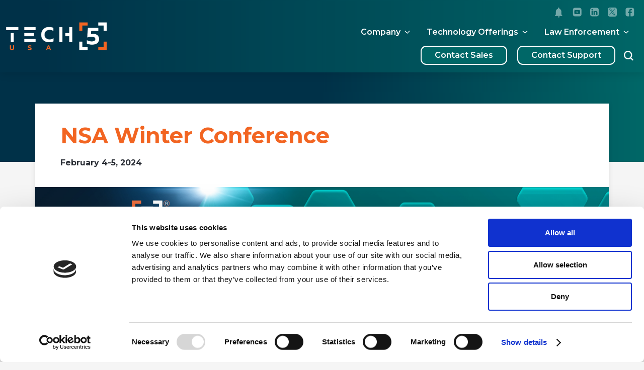

--- FILE ---
content_type: text/html; charset=UTF-8
request_url: https://www.tech5-us.ai/nsa-winter-conference/
body_size: 46729
content:

<!doctype html>
 <html lang="en-US">
 
 <head> <script>var gform;gform||(document.addEventListener("gform_main_scripts_loaded",function(){gform.scriptsLoaded=!0}),window.addEventListener("DOMContentLoaded",function(){gform.domLoaded=!0}),gform={domLoaded:!1,scriptsLoaded:!1,initializeOnLoaded:function(o){gform.domLoaded&&gform.scriptsLoaded?o():!gform.domLoaded&&gform.scriptsLoaded?window.addEventListener("DOMContentLoaded",o):document.addEventListener("gform_main_scripts_loaded",o)},hooks:{action:{},filter:{}},addAction:function(o,n,r,t){gform.addHook("action",o,n,r,t)},addFilter:function(o,n,r,t){gform.addHook("filter",o,n,r,t)},doAction:function(o){gform.doHook("action",o,arguments)},applyFilters:function(o){return gform.doHook("filter",o,arguments)},removeAction:function(o,n){gform.removeHook("action",o,n)},removeFilter:function(o,n,r){gform.removeHook("filter",o,n,r)},addHook:function(o,n,r,t,i){null==gform.hooks[o][n]&&(gform.hooks[o][n]=[]);var e=gform.hooks[o][n];null==i&&(i=n+"_"+e.length),gform.hooks[o][n].push({tag:i,callable:r,priority:t=null==t?10:t})},doHook:function(n,o,r){var t;if(r=Array.prototype.slice.call(r,1),null!=gform.hooks[n][o]&&((o=gform.hooks[n][o]).sort(function(o,n){return o.priority-n.priority}),o.forEach(function(o){"function"!=typeof(t=o.callable)&&(t=window[t]),"action"==n?t.apply(null,r):r[0]=t.apply(null,r)})),"filter"==n)return r[0]},removeHook:function(o,n,t,i){var r;null!=gform.hooks[o][n]&&(r=(r=gform.hooks[o][n]).filter(function(o,n,r){return!!(null!=i&&i!=o.tag||null!=t&&t!=o.priority)}),gform.hooks[o][n]=r)}});</script>

     <meta charset="UTF-8"/>
     <meta name="viewport" content="width=device-width, initial-scale=1"/>
     <meta name="google-site-verification" content="m2APITqLFhqnyq6T7a7WyBqJBDood29KWekv5lfDoEo"/>
     <META HTTP-EQUIV="Content-type" CONTENT="text/html; charset=UTF-8">
 
     <script type="text/javascript" data-cookieconsent="ignore">window.dataLayer=window.dataLayer||[];function gtag(){dataLayer.push(arguments);}gtag("consent","default",{ad_personalization:"denied",ad_storage:"denied",ad_user_data:"denied",analytics_storage:"denied",functionality_storage:"denied",personalization_storage:"denied",security_storage:"granted",wait_for_update:500,});gtag("set","ads_data_redaction",true);gtag("set","url_passthrough",true);</script>
<script type="text/javascript" id="Cookiebot" src="https://consent.cookiebot.com/uc.js" data-implementation="wp" data-cbid="fdda2f02-486b-441a-944f-d2087675c587" data-culture="EN" data-blockingmode="auto"></script>
<meta name='robots' content='index, follow, max-image-preview:large, max-snippet:-1, max-video-preview:-1'/>

	
	<title>NSA Winter Conference - TECH5 USA</title>
	<meta name="description" content="Learn how TECH5 is bringing state-of-the-art biometric solutions to the NSA Winter Conference to enhance public safety and law enforcement."/>
	<link rel="canonical" href="https://www.tech5-us.ai/nsa-winter-conference/"/>
	<meta property="og:locale" content="en_US"/>
	<meta property="og:type" content="article"/>
	<meta property="og:title" content="NSA Winter Conference - TECH5 USA"/>
	<meta property="og:description" content="Learn how TECH5 is bringing state-of-the-art biometric solutions to the NSA Winter Conference to enhance public safety and law enforcement."/>
	<meta property="og:url" content="https://www.tech5-us.ai/nsa-winter-conference/"/>
	<meta property="og:site_name" content="TECH5 USA"/>
	<meta property="article:published_time" content="2024-01-24T07:46:47+00:00"/>
	<meta property="article:modified_time" content="2025-11-21T10:21:13+00:00"/>
	<meta property="og:image" content="https://www.tech5-us.ai/wp-content/uploads/2024/01/NSA-winter-conference-banner-1-1-1.png"/>
	<meta property="og:image:width" content="1496"/>
	<meta property="og:image:height" content="1030"/>
	<meta property="og:image:type" content="image/png"/>
	<meta name="author" content="Muhammad Saim"/>
	<meta name="twitter:card" content="summary_large_image"/>
	<meta name="twitter:label1" content="Written by"/>
	<meta name="twitter:data1" content="Muhammad Saim"/>
	<meta name="twitter:label2" content="Est. reading time"/>
	<meta name="twitter:data2" content="1 minute"/>
	<script type="application/ld+json" class="yoast-schema-graph">{"@context":"https://schema.org","@graph":[{"@type":"Article","@id":"https://www.tech5-us.ai/nsa-winter-conference/#article","isPartOf":{"@id":"https://www.tech5-us.ai/nsa-winter-conference/"},"author":{"name":"Muhammad Saim","@id":"https://www.tech5-us.ai/#/schema/person/5da0abee3fbbe1f08944e6e204ac8320"},"headline":"NSA Winter Conference","datePublished":"2024-01-24T07:46:47+00:00","dateModified":"2025-11-21T10:21:13+00:00","mainEntityOfPage":{"@id":"https://www.tech5-us.ai/nsa-winter-conference/"},"wordCount":3,"commentCount":0,"publisher":{"@id":"https://www.tech5-us.ai/#organization"},"image":{"@id":"https://www.tech5-us.ai/nsa-winter-conference/#primaryimage"},"thumbnailUrl":"https://www.tech5-us.ai/wp-content/uploads/2024/01/NSA-winter-conference-banner-1-1-1.png","articleSection":["Events"],"inLanguage":"en-US","potentialAction":[{"@type":"CommentAction","name":"Comment","target":["https://www.tech5-us.ai/nsa-winter-conference/#respond"]}]},{"@type":"WebPage","@id":"https://www.tech5-us.ai/nsa-winter-conference/","url":"https://www.tech5-us.ai/nsa-winter-conference/","name":"NSA Winter Conference - TECH5 USA","isPartOf":{"@id":"https://www.tech5-us.ai/#website"},"primaryImageOfPage":{"@id":"https://www.tech5-us.ai/nsa-winter-conference/#primaryimage"},"image":{"@id":"https://www.tech5-us.ai/nsa-winter-conference/#primaryimage"},"thumbnailUrl":"https://www.tech5-us.ai/wp-content/uploads/2024/01/NSA-winter-conference-banner-1-1-1.png","datePublished":"2024-01-24T07:46:47+00:00","dateModified":"2025-11-21T10:21:13+00:00","description":"Learn how TECH5 is bringing state-of-the-art biometric solutions to the NSA Winter Conference to enhance public safety and law enforcement.","breadcrumb":{"@id":"https://www.tech5-us.ai/nsa-winter-conference/#breadcrumb"},"inLanguage":"en-US","potentialAction":[{"@type":"ReadAction","target":["https://www.tech5-us.ai/nsa-winter-conference/"]}]},{"@type":"ImageObject","inLanguage":"en-US","@id":"https://www.tech5-us.ai/nsa-winter-conference/#primaryimage","url":"https://www.tech5-us.ai/wp-content/uploads/2024/01/NSA-winter-conference-banner-1-1-1.png","contentUrl":"https://www.tech5-us.ai/wp-content/uploads/2024/01/NSA-winter-conference-banner-1-1-1.png","width":1496,"height":1030,"caption":"Banner for the NSA Winter Conference, focusing on secure identity verification and technology solutions."},{"@type":"BreadcrumbList","@id":"https://www.tech5-us.ai/nsa-winter-conference/#breadcrumb","itemListElement":[{"@type":"ListItem","position":1,"name":"Home","item":"https://www.tech5-us.ai/"},{"@type":"ListItem","position":2,"name":"NSA Winter Conference"}]},{"@type":"WebSite","@id":"https://www.tech5-us.ai/#website","url":"https://www.tech5-us.ai/","name":"TECH5 USA","description":"Identity with Biometric Certainty","publisher":{"@id":"https://www.tech5-us.ai/#organization"},"potentialAction":[{"@type":"SearchAction","target":{"@type":"EntryPoint","urlTemplate":"https://www.tech5-us.ai/?s={search_term_string}"},"query-input":{"@type":"PropertyValueSpecification","valueRequired":true,"valueName":"search_term_string"}}],"inLanguage":"en-US"},{"@type":"Organization","@id":"https://www.tech5-us.ai/#organization","name":"Imageware","url":"https://www.tech5-us.ai/","logo":{"@type":"ImageObject","inLanguage":"en-US","@id":"https://www.tech5-us.ai/#/schema/logo/image/","url":"https://www.tech5-us.ai/wp-content/uploads/2021/06/TECH5-color-logo.png","contentUrl":"https://www.tech5-us.ai/wp-content/uploads/2021/06/TECH5-color-logo.png","width":1600,"height":537,"caption":"Imageware"},"image":{"@id":"https://www.tech5-us.ai/#/schema/logo/image/"}},{"@type":"Person","@id":"https://www.tech5-us.ai/#/schema/person/5da0abee3fbbe1f08944e6e204ac8320","name":"Muhammad Saim","image":{"@type":"ImageObject","inLanguage":"en-US","@id":"https://www.tech5-us.ai/#/schema/person/image/","url":"https://secure.gravatar.com/avatar/ff244aec71b9158be7e0be6e44cb143d4d34c2825e4250450e5e22fd51dddece?s=96&d=mm&r=g","contentUrl":"https://secure.gravatar.com/avatar/ff244aec71b9158be7e0be6e44cb143d4d34c2825e4250450e5e22fd51dddece?s=96&d=mm&r=g","caption":"Muhammad Saim"}}]}</script>
	


<link rel="alternate" title="oEmbed (JSON)" type="application/json+oembed" href="https://www.tech5-us.ai/wp-json/oembed/1.0/embed?url=https%3A%2F%2Fwww.tech5-us.ai%2Fnsa-winter-conference%2F"/>
<link rel="alternate" title="oEmbed (XML)" type="text/xml+oembed" href="https://www.tech5-us.ai/wp-json/oembed/1.0/embed?url=https%3A%2F%2Fwww.tech5-us.ai%2Fnsa-winter-conference%2F&#038;format=xml"/>

<link rel='preload' href='//cdn.shareaholic.net/assets/pub/shareaholic.js' as='script'/>
<script data-no-minify='1' data-cfasync='false'>_SHR_SETTINGS={"endpoints":{"local_recs_url":"https:\/\/www.tech5-us.ai\/wp-admin\/admin-ajax.php?action=shareaholic_permalink_related","ajax_url":"https:\/\/www.tech5-us.ai\/wp-admin\/admin-ajax.php"},"site_id":"582cb10734159eeec0aed4d2ab502706","url_components":{"year":"2024","monthnum":"01","day":"24","hour":"07","minute":"46","second":"47","post_id":"45464","postname":"nsa-winter-conference","category":"events"}};</script>
<script data-no-minify='1' data-cfasync='false' src='//cdn.shareaholic.net/assets/pub/shareaholic.js' data-shr-siteid='582cb10734159eeec0aed4d2ab502706' async></script>


<meta name='shareaholic:site_name' content='TECH5 USA'/>
<meta name='shareaholic:language' content='en-US'/>
<meta name='shareaholic:url' content='https://www.tech5-us.ai/nsa-winter-conference/'/>
<meta name='shareaholic:keywords' content='tag:nsa winter conference, cat:events, type:post'/>
<meta name='shareaholic:article_published_time' content='2024-01-24T07:46:47+00:00'/>
<meta name='shareaholic:article_modified_time' content='2025-11-21T10:21:13+00:00'/>
<meta name='shareaholic:shareable_page' content='true'/>
<meta name='shareaholic:article_author_name' content='Muhammad Saim'/>
<meta name='shareaholic:site_id' content='582cb10734159eeec0aed4d2ab502706'/>
<meta name='shareaholic:wp_version' content='9.7.13'/>
<meta name='shareaholic:image' content='https://www.tech5-us.ai/wp-content/uploads/2024/01/NSA-winter-conference-banner-1-1-1-640x441.png'/>



<meta property='og:image' content='https://www.tech5-us.ai/wp-content/uploads/2024/01/NSA-winter-conference-banner-1-1-1-1024x705.png'/>

		
							<script src="//www.googletagmanager.com/gtag/js?id=G-4JT8T9NHPE" data-cfasync="false" data-wpfc-render="false" async></script>
			<script data-cfasync="false" data-wpfc-render="false">var mi_version='9.11.1';var mi_track_user=true;var mi_no_track_reason='';var MonsterInsightsDefaultLocations={"page_location":"https:\/\/www.tech5-us.ai\/nsa-winter-conference\/"};if(typeof MonsterInsightsPrivacyGuardFilter==='function'){var MonsterInsightsLocations=(typeof MonsterInsightsExcludeQuery==='object')?MonsterInsightsPrivacyGuardFilter(MonsterInsightsExcludeQuery):MonsterInsightsPrivacyGuardFilter(MonsterInsightsDefaultLocations);}else{var MonsterInsightsLocations=(typeof MonsterInsightsExcludeQuery==='object')?MonsterInsightsExcludeQuery:MonsterInsightsDefaultLocations;}var disableStrs=['ga-disable-G-4JT8T9NHPE',];function __gtagTrackerIsOptedOut(){for(var index=0;index<disableStrs.length;index++){if(document.cookie.indexOf(disableStrs[index]+'=true')>-1){return true;}}return false;}if(__gtagTrackerIsOptedOut()){for(var index=0;index<disableStrs.length;index++){window[disableStrs[index]]=true;}}function __gtagTrackerOptout(){for(var index=0;index<disableStrs.length;index++){document.cookie=disableStrs[index]+'=true; expires=Thu, 31 Dec 2099 23:59:59 UTC; path=/';window[disableStrs[index]]=true;}}if('undefined'===typeof gaOptout){function gaOptout(){__gtagTrackerOptout();}}window.dataLayer=window.dataLayer||[];window.MonsterInsightsDualTracker={helpers:{},trackers:{},};if(mi_track_user){function __gtagDataLayer(){dataLayer.push(arguments);}function __gtagTracker(type,name,parameters){if(!parameters){parameters={};}if(parameters.send_to){__gtagDataLayer.apply(null,arguments);return;}if(type==='event'){parameters.send_to=monsterinsights_frontend.v4_id;var hookName=name;if(typeof parameters['event_category']!=='undefined'){hookName=parameters['event_category']+':'+name;}if(typeof MonsterInsightsDualTracker.trackers[hookName]!=='undefined'){MonsterInsightsDualTracker.trackers[hookName](parameters);}else{__gtagDataLayer('event',name,parameters);}}else{__gtagDataLayer.apply(null,arguments);}}__gtagTracker('js',new Date());__gtagTracker('set',{'developer_id.dZGIzZG':true,});if(MonsterInsightsLocations.page_location){__gtagTracker('set',MonsterInsightsLocations);}__gtagTracker('config','G-4JT8T9NHPE',{"forceSSL":"true","link_attribution":"true"});window.gtag=__gtagTracker;(function(){var noopfn=function(){return null;};var newtracker=function(){return new Tracker();};var Tracker=function(){return null;};var p=Tracker.prototype;p.get=noopfn;p.set=noopfn;p.send=function(){var args=Array.prototype.slice.call(arguments);args.unshift('send');__gaTracker.apply(null,args);};var __gaTracker=function(){var len=arguments.length;if(len===0){return;}var f=arguments[len-1];if(typeof f!=='object'||f===null||typeof f.hitCallback!=='function'){if('send'===arguments[0]){var hitConverted,hitObject=false,action;if('event'===arguments[1]){if('undefined'!==typeof arguments[3]){hitObject={'eventAction':arguments[3],'eventCategory':arguments[2],'eventLabel':arguments[4],'value':arguments[5]?arguments[5]:1,}}}if('pageview'===arguments[1]){if('undefined'!==typeof arguments[2]){hitObject={'eventAction':'page_view','page_path':arguments[2],}}}if(typeof arguments[2]==='object'){hitObject=arguments[2];}if(typeof arguments[5]==='object'){Object.assign(hitObject,arguments[5]);}if('undefined'!==typeof arguments[1].hitType){hitObject=arguments[1];if('pageview'===hitObject.hitType){hitObject.eventAction='page_view';}}if(hitObject){action='timing'===arguments[1].hitType?'timing_complete':hitObject.eventAction;hitConverted=mapArgs(hitObject);__gtagTracker('event',action,hitConverted);}}return;}function mapArgs(args){var arg,hit={};var gaMap={'eventCategory':'event_category','eventAction':'event_action','eventLabel':'event_label','eventValue':'event_value','nonInteraction':'non_interaction','timingCategory':'event_category','timingVar':'name','timingValue':'value','timingLabel':'event_label','page':'page_path','location':'page_location','title':'page_title','referrer':'page_referrer',};for(arg in args){if(!(!args.hasOwnProperty(arg)||!gaMap.hasOwnProperty(arg))){hit[gaMap[arg]]=args[arg];}else{hit[arg]=args[arg];}}return hit;}try{f.hitCallback();}catch(ex){}};__gaTracker.create=newtracker;__gaTracker.getByName=newtracker;__gaTracker.getAll=function(){return[];};__gaTracker.remove=noopfn;__gaTracker.loaded=true;window['__gaTracker']=__gaTracker;})();}else{console.log("");(function(){function __gtagTracker(){return null;}window['__gtagTracker']=__gtagTracker;window['gtag']=__gtagTracker;})();}</script>
							
		<style id='wp-img-auto-sizes-contain-inline-css'>img:is([sizes=auto i],[sizes^="auto," i]){contain-intrinsic-size:3000px 1500px}</style>
<style id='wp-emoji-styles-inline-css'>img.wp-smiley,img.emoji{display:inline!important;border:none!important;box-shadow:none!important;height:1em!important;width:1em!important;margin:0 .07em!important;vertical-align:-.1em!important;background:none!important;padding:0!important}</style>
<style id='wp-block-library-inline-css'>:root{--wp-block-synced-color:#7a00df;--wp-block-synced-color--rgb:122 , 0 , 223;--wp-bound-block-color:var(--wp-block-synced-color);--wp-editor-canvas-background:#ddd;--wp-admin-theme-color:#007cba;--wp-admin-theme-color--rgb:0 , 124 , 186;--wp-admin-theme-color-darker-10:#006ba1;--wp-admin-theme-color-darker-10--rgb:0 , 107 , 160.5;--wp-admin-theme-color-darker-20:#005a87;--wp-admin-theme-color-darker-20--rgb:0 , 90 , 135;--wp-admin-border-width-focus:2px}@media (min-resolution:192dpi){:root{--wp-admin-border-width-focus:1.5px}}.wp-element-button{cursor:pointer}:root .has-very-light-gray-background-color{background-color:#eee}:root .has-very-dark-gray-background-color{background-color:#313131}:root .has-very-light-gray-color{color:#eee}:root .has-very-dark-gray-color{color:#313131}:root .has-vivid-green-cyan-to-vivid-cyan-blue-gradient-background{background:linear-gradient(135deg,#00d084,#0693e3)}:root .has-purple-crush-gradient-background{background:linear-gradient(135deg,#34e2e4,#4721fb 50%,#ab1dfe)}:root .has-hazy-dawn-gradient-background{background:linear-gradient(135deg,#faaca8,#dad0ec)}:root .has-subdued-olive-gradient-background{background:linear-gradient(135deg,#fafae1,#67a671)}:root .has-atomic-cream-gradient-background{background:linear-gradient(135deg,#fdd79a,#004a59)}:root .has-nightshade-gradient-background{background:linear-gradient(135deg,#330968,#31cdcf)}:root .has-midnight-gradient-background{background:linear-gradient(135deg,#020381,#2874fc)}:root{--wp--preset--font-size--normal:16px;--wp--preset--font-size--huge:42px}.has-regular-font-size{font-size:1em}.has-larger-font-size{font-size:2.625em}.has-normal-font-size{font-size:var(--wp--preset--font-size--normal)}.has-huge-font-size{font-size:var(--wp--preset--font-size--huge)}.has-text-align-center{text-align:center}.has-text-align-left{text-align:left}.has-text-align-right{text-align:right}.has-fit-text{white-space:nowrap!important}#end-resizable-editor-section{display:none}.aligncenter{clear:both}.items-justified-left{justify-content:flex-start}.items-justified-center{justify-content:center}.items-justified-right{justify-content:flex-end}.items-justified-space-between{justify-content:space-between}.screen-reader-text{border:0;clip-path:inset(50%);height:1px;margin:-1px;overflow:hidden;padding:0;position:absolute;width:1px;word-wrap:normal!important}.screen-reader-text:focus{background-color:#ddd;clip-path:none;color:#444;display:block;font-size:1em;height:auto;left:5px;line-height:normal;padding:15px 23px 14px;text-decoration:none;top:5px;width:auto;z-index:100000}html :where(.has-border-color){border-style:solid}html :where([style*=border-top-color]){border-top-style:solid}html :where([style*=border-right-color]){border-right-style:solid}html :where([style*=border-bottom-color]){border-bottom-style:solid}html :where([style*=border-left-color]){border-left-style:solid}html :where([style*=border-width]){border-style:solid}html :where([style*=border-top-width]){border-top-style:solid}html :where([style*=border-right-width]){border-right-style:solid}html :where([style*=border-bottom-width]){border-bottom-style:solid}html :where([style*=border-left-width]){border-left-style:solid}html :where(img[class*=wp-image-]){height:auto;max-width:100%}:where(figure){margin:0 0 1em}html :where(.is-position-sticky){--wp-admin--admin-bar--position-offset:var(--wp-admin--admin-bar--height,0)}@media screen and (max-width:600px){html :where(.is-position-sticky){--wp-admin--admin-bar--position-offset:0}}</style><style id='global-styles-inline-css'>:root{--wp--preset--aspect-ratio--square:1;--wp--preset--aspect-ratio--4-3: 4/3;--wp--preset--aspect-ratio--3-4: 3/4;--wp--preset--aspect-ratio--3-2: 3/2;--wp--preset--aspect-ratio--2-3: 2/3;--wp--preset--aspect-ratio--16-9: 16/9;--wp--preset--aspect-ratio--9-16: 9/16;--wp--preset--color--black:#000;--wp--preset--color--cyan-bluish-gray:#abb8c3;--wp--preset--color--white:#fff;--wp--preset--color--pale-pink:#f78da7;--wp--preset--color--vivid-red:#cf2e2e;--wp--preset--color--luminous-vivid-orange:#ff6900;--wp--preset--color--luminous-vivid-amber:#fcb900;--wp--preset--color--light-green-cyan:#7bdcb5;--wp--preset--color--vivid-green-cyan:#00d084;--wp--preset--color--pale-cyan-blue:#8ed1fc;--wp--preset--color--vivid-cyan-blue:#0693e3;--wp--preset--color--vivid-purple:#9b51e0;--wp--preset--gradient--vivid-cyan-blue-to-vivid-purple:linear-gradient(135deg,#0693e3 0%,#9b51e0 100%);--wp--preset--gradient--light-green-cyan-to-vivid-green-cyan:linear-gradient(135deg,#7adcb4 0%,#00d082 100%);--wp--preset--gradient--luminous-vivid-amber-to-luminous-vivid-orange:linear-gradient(135deg,#fcb900 0%,#ff6900 100%);--wp--preset--gradient--luminous-vivid-orange-to-vivid-red:linear-gradient(135deg,#ff6900 0%,#cf2e2e 100%);--wp--preset--gradient--very-light-gray-to-cyan-bluish-gray:linear-gradient(135deg,#eee 0%,#a9b8c3 100%);--wp--preset--gradient--cool-to-warm-spectrum:linear-gradient(135deg,#4aeadc 0%,#9778d1 20%,#cf2aba 40%,#ee2c82 60%,#fb6962 80%,#fef84c 100%);--wp--preset--gradient--blush-light-purple:linear-gradient(135deg,#ffceec 0%,#9896f0 100%);--wp--preset--gradient--blush-bordeaux:linear-gradient(135deg,#fecda5 0%,#fe2d2d 50%,#6b003e 100%);--wp--preset--gradient--luminous-dusk:linear-gradient(135deg,#ffcb70 0%,#c751c0 50%,#4158d0 100%);--wp--preset--gradient--pale-ocean:linear-gradient(135deg,#fff5cb 0%,#b6e3d4 50%,#33a7b5 100%);--wp--preset--gradient--electric-grass:linear-gradient(135deg,#caf880 0%,#71ce7e 100%);--wp--preset--gradient--midnight:linear-gradient(135deg,#020381 0%,#2874fc 100%);--wp--preset--font-size--small:13px;--wp--preset--font-size--medium:20px;--wp--preset--font-size--large:36px;--wp--preset--font-size--x-large:42px;--wp--preset--spacing--20:.44rem;--wp--preset--spacing--30:.67rem;--wp--preset--spacing--40:1rem;--wp--preset--spacing--50:1.5rem;--wp--preset--spacing--60:2.25rem;--wp--preset--spacing--70:3.38rem;--wp--preset--spacing--80:5.06rem;--wp--preset--shadow--natural:6px 6px 9px rgba(0,0,0,.2);--wp--preset--shadow--deep:12px 12px 50px rgba(0,0,0,.4);--wp--preset--shadow--sharp:6px 6px 0 rgba(0,0,0,.2);--wp--preset--shadow--outlined:6px 6px 0 -3px #fff , 6px 6px #000;--wp--preset--shadow--crisp:6px 6px 0 #000}:where(.is-layout-flex){gap:.5em}:where(.is-layout-grid){gap:.5em}body .is-layout-flex{display:flex}.is-layout-flex{flex-wrap:wrap;align-items:center}.is-layout-flex > :is(*, div){margin:0}body .is-layout-grid{display:grid}.is-layout-grid > :is(*, div){margin:0}:where(.wp-block-columns.is-layout-flex){gap:2em}:where(.wp-block-columns.is-layout-grid){gap:2em}:where(.wp-block-post-template.is-layout-flex){gap:1.25em}:where(.wp-block-post-template.is-layout-grid){gap:1.25em}.has-black-color{color:var(--wp--preset--color--black)!important}.has-cyan-bluish-gray-color{color:var(--wp--preset--color--cyan-bluish-gray)!important}.has-white-color{color:var(--wp--preset--color--white)!important}.has-pale-pink-color{color:var(--wp--preset--color--pale-pink)!important}.has-vivid-red-color{color:var(--wp--preset--color--vivid-red)!important}.has-luminous-vivid-orange-color{color:var(--wp--preset--color--luminous-vivid-orange)!important}.has-luminous-vivid-amber-color{color:var(--wp--preset--color--luminous-vivid-amber)!important}.has-light-green-cyan-color{color:var(--wp--preset--color--light-green-cyan)!important}.has-vivid-green-cyan-color{color:var(--wp--preset--color--vivid-green-cyan)!important}.has-pale-cyan-blue-color{color:var(--wp--preset--color--pale-cyan-blue)!important}.has-vivid-cyan-blue-color{color:var(--wp--preset--color--vivid-cyan-blue)!important}.has-vivid-purple-color{color:var(--wp--preset--color--vivid-purple)!important}.has-black-background-color{background-color:var(--wp--preset--color--black)!important}.has-cyan-bluish-gray-background-color{background-color:var(--wp--preset--color--cyan-bluish-gray)!important}.has-white-background-color{background-color:var(--wp--preset--color--white)!important}.has-pale-pink-background-color{background-color:var(--wp--preset--color--pale-pink)!important}.has-vivid-red-background-color{background-color:var(--wp--preset--color--vivid-red)!important}.has-luminous-vivid-orange-background-color{background-color:var(--wp--preset--color--luminous-vivid-orange)!important}.has-luminous-vivid-amber-background-color{background-color:var(--wp--preset--color--luminous-vivid-amber)!important}.has-light-green-cyan-background-color{background-color:var(--wp--preset--color--light-green-cyan)!important}.has-vivid-green-cyan-background-color{background-color:var(--wp--preset--color--vivid-green-cyan)!important}.has-pale-cyan-blue-background-color{background-color:var(--wp--preset--color--pale-cyan-blue)!important}.has-vivid-cyan-blue-background-color{background-color:var(--wp--preset--color--vivid-cyan-blue)!important}.has-vivid-purple-background-color{background-color:var(--wp--preset--color--vivid-purple)!important}.has-black-border-color{border-color:var(--wp--preset--color--black)!important}.has-cyan-bluish-gray-border-color{border-color:var(--wp--preset--color--cyan-bluish-gray)!important}.has-white-border-color{border-color:var(--wp--preset--color--white)!important}.has-pale-pink-border-color{border-color:var(--wp--preset--color--pale-pink)!important}.has-vivid-red-border-color{border-color:var(--wp--preset--color--vivid-red)!important}.has-luminous-vivid-orange-border-color{border-color:var(--wp--preset--color--luminous-vivid-orange)!important}.has-luminous-vivid-amber-border-color{border-color:var(--wp--preset--color--luminous-vivid-amber)!important}.has-light-green-cyan-border-color{border-color:var(--wp--preset--color--light-green-cyan)!important}.has-vivid-green-cyan-border-color{border-color:var(--wp--preset--color--vivid-green-cyan)!important}.has-pale-cyan-blue-border-color{border-color:var(--wp--preset--color--pale-cyan-blue)!important}.has-vivid-cyan-blue-border-color{border-color:var(--wp--preset--color--vivid-cyan-blue)!important}.has-vivid-purple-border-color{border-color:var(--wp--preset--color--vivid-purple)!important}.has-vivid-cyan-blue-to-vivid-purple-gradient-background{background:var(--wp--preset--gradient--vivid-cyan-blue-to-vivid-purple)!important}.has-light-green-cyan-to-vivid-green-cyan-gradient-background{background:var(--wp--preset--gradient--light-green-cyan-to-vivid-green-cyan)!important}.has-luminous-vivid-amber-to-luminous-vivid-orange-gradient-background{background:var(--wp--preset--gradient--luminous-vivid-amber-to-luminous-vivid-orange)!important}.has-luminous-vivid-orange-to-vivid-red-gradient-background{background:var(--wp--preset--gradient--luminous-vivid-orange-to-vivid-red)!important}.has-very-light-gray-to-cyan-bluish-gray-gradient-background{background:var(--wp--preset--gradient--very-light-gray-to-cyan-bluish-gray)!important}.has-cool-to-warm-spectrum-gradient-background{background:var(--wp--preset--gradient--cool-to-warm-spectrum)!important}.has-blush-light-purple-gradient-background{background:var(--wp--preset--gradient--blush-light-purple)!important}.has-blush-bordeaux-gradient-background{background:var(--wp--preset--gradient--blush-bordeaux)!important}.has-luminous-dusk-gradient-background{background:var(--wp--preset--gradient--luminous-dusk)!important}.has-pale-ocean-gradient-background{background:var(--wp--preset--gradient--pale-ocean)!important}.has-electric-grass-gradient-background{background:var(--wp--preset--gradient--electric-grass)!important}.has-midnight-gradient-background{background:var(--wp--preset--gradient--midnight)!important}.has-small-font-size{font-size:var(--wp--preset--font-size--small)!important}.has-medium-font-size{font-size:var(--wp--preset--font-size--medium)!important}.has-large-font-size{font-size:var(--wp--preset--font-size--large)!important}.has-x-large-font-size{font-size:var(--wp--preset--font-size--x-large)!important}</style>

<style id='classic-theme-styles-inline-css'>.wp-block-button__link{color:#fff;background-color:#32373c;border-radius:9999px;box-shadow:none;text-decoration:none;padding:calc(.667em + 2px) calc(1.333em + 2px);font-size:1.125em}.wp-block-file__button{background:#32373c;color:#fff;text-decoration:none}</style>
<link rel='stylesheet' id='themestyle-css-css' href='https://www.tech5-us.ai/wp-content/themes/imageware/assets/css/style.css?h=696ad920c8153&#038;ver=1768610080' media='all'/>
<link rel='stylesheet' id='custom-css-css' href='https://www.tech5-us.ai/wp-content/themes/imageware/assets/css/custom.css?ver=1768610080' media='all'/>
<link rel='stylesheet' id='carousel-css-css' href='https://www.tech5-us.ai/wp-content/themes/imageware/assets/owlcarousel/owl.carousel.min.css?ver=1768610080' media='all'/>
<script src="https://www.tech5-us.ai/wp-content/plugins/google-analytics-for-wordpress/assets/js/frontend-gtag.min.js,qver=9.11.1.pagespeed.jm.V1t6fbKlas.js" id="monsterinsights-frontend-script-js" async data-wp-strategy="async"></script>
<script data-cfasync="false" data-wpfc-render="false" id='monsterinsights-frontend-script-js-extra'>var monsterinsights_frontend={"js_events_tracking":"true","download_extensions":"doc,pdf,ppt,zip,xls,docx,pptx,xlsx","inbound_paths":"[{\"path\":\"\\\/go\\\/\",\"label\":\"affiliate\"},{\"path\":\"\\\/recommend\\\/\",\"label\":\"affiliate\"}]","home_url":"https:\/\/www.tech5-us.ai","hash_tracking":"false","v4_id":"G-4JT8T9NHPE"};</script>
<script src="https://www.tech5-us.ai/wp-includes/js/jquery/jquery.min.js,qver=3.7.1.pagespeed.jm.PoWN7KAtLT.js" id="jquery-core-js"></script>
<script src="https://www.tech5-us.ai/wp-includes/js/jquery/jquery-migrate.min.js,qver=3.4.1.pagespeed.jm.bhhu-RahTI.js" id="jquery-migrate-js"></script>
<link rel="https://api.w.org/" href="https://www.tech5-us.ai/wp-json/"/><link rel="alternate" title="JSON" type="application/json" href="https://www.tech5-us.ai/wp-json/wp/v2/posts/45464"/><link rel="EditURI" type="application/rsd+xml" title="RSD" href="https://www.tech5-us.ai/xmlrpc.php?rsd"/>
<meta name="generator" content="WordPress 6.9"/>
<link rel='shortlink' href='https://www.tech5-us.ai/?p=45464'/>

<style>
.single.single-webinar.postid-46933 section.intro-sec {
    background: linear-gradient(#FFFFFF, #EDEDED);
}
.single.single-webinar.postid-46933 .intro-sec-row01{
	background-color: transparent;
}
.single.single-webinar.postid-46933 .intro-sec-row02 h1{
	color: #1B396A;
}
.single.single-webinar.postid-46933 .intro-sec-row02 ul li {
    background: url(https://www.tech5-us.ai/wp-content/uploads/2025/04/list-item-icon.png) no-repeat left 5px;
    color: #000000;
}
.single.single-webinar.postid-46933  .who-and-why-sec {
    background: linear-gradient(#D9D9D9, #D9D9D9);
}
.single.single-webinar.postid-46933 .intro-sec-row01 {
    background-image: url(https://www.tech5-us.ai/wp-content/uploads/2025/04/intro-bg-img-left.png), url(https://www.tech5-us.ai/wp-content/uploads/2025/04/intro-bg-img-right.png);
    background-position: top left, top right;
    background-repeat: no-repeat, no-repeat;
}</style>


<style>.single-webinar.postid-47036 .series-odd-sec .banner .banner-content .col-left{background-color: #ffffffad}.single-webinar.postid-47036 .series-odd-sec .details-wrraper .row01 .top-bar{   background-color: #f26522 !important;border-left:10px solid #bdbdbd!important}</style>


<style>.single-webinar.postid-47074 .series-odd-sec .banner .banner-content .col-left{background-color: #03ffff71}.single-webinar.postid-47074 .series-odd-sec .banner .banner-content .col-left h1{color:#fff}.series-odd-sec .details-wrraper .row01 .top-bar{background-color:#006767;border-left:10px solid #f26522}</style>

<noscript><style>.lazyload[data-src]{display:none!important}</style></noscript><style>.lazyload{background-image:none!important}.lazyload:before{background-image:none!important}</style><link rel="icon" href="https://www.tech5-us.ai/wp-content/uploads/2024/02/xFavicon-_1_-150x150.png.pagespeed.ic.vOh9gHH7PO.webp" sizes="32x32"/>
<link rel="icon" href="https://www.tech5-us.ai/wp-content/uploads/2024/02/xFavicon-_1_-300x300.png.pagespeed.ic.ZmUCSMDBTe.webp" sizes="192x192"/>
<link rel="apple-touch-icon" href="https://www.tech5-us.ai/wp-content/uploads/2024/02/xFavicon-_1_-300x300.png.pagespeed.ic.ZmUCSMDBTe.webp"/>
<meta name="msapplication-TileImage" content="https://www.tech5-us.ai/wp-content/uploads/2024/02/Favicon-_1_-300x300.png"/>
		<style id="wp-custom-css">
			.sixth-sec-card-text{
padding-left:5px !important;
padding-right:5px !important;
}

.latest-content-slider ul.slick-dots {
    text-align: center;
}
.resource-list-box span.asset-type.d-block {
    display: none;
}
.counter-wrraper .counter-box:nth-child(1) img {
    transform: scale(0.6);
}
.postid-46933 .intro-sec-row02 h2 {
    color: #1B396A;
}
.thanku-wrapper {
    width: 630px;
    margin: auto;
    text-align: center;
}
.page-id-44863 .inner-hero-section{
	margin-bottom:0px;
}
.page-id-44863 .main-footer{
	margin-top:0px;
}
.page-id-44863 .main-content {
    background: linear-gradient(180deg, #FEFEFE 0%, #DFDEDE 100%);
}
.page-id-44863 section.thanku-section {
    background: url(https://www.tech5-us.ai/wp-content/uploads/2024/08/Group-1-12.png) 1% 30% / 80px 96px no-repeat, url(https://www.tech5-us.ai/wp-content/uploads/2024/08/Group-1-13.png) 1% 96% / 188px 145px no-repeat, url(https://www.tech5-us.ai/wp-content/uploads/2024/08/Hexagon-2-2.png) 97% 91% / 65px 58px no-repeat;
    padding: 80px 0px 100px 0px;
}
.thanky-header h3 {
    color: #F26522;
    font-family: 'Montserrat', sans-serif !important;
    font-size: 24px;
    font-weight: 700;
    line-height: 29.26px;
		margin-bottom: 0px;
    width: 35%;
    text-align: left;
}

.thanky-header {
	display: flex;
	align-items: center;
	justify-content: center;
	column-gap:16px;
	width: 95%;
	margin: auto;
}
.thanku-wrapper p {
    color: #1B396A;
    font-family: 'Montserrat', sans-serif !important;
    font-size: 24px;
    font-weight: 500;
    line-height: 30.26px;
    text-align: center;
    margin-top: 28px;
    margin-bottom: 0px;
}
.thanky-header img {
    width: 61px;
    height: 61px;
}
.expertise-span-sty ul ::marker {
  color: #006767;
}

.main-header ul.sub-menu.menu-odd.menu-depth-1 {
  margin-top: -10px !important;
}


/* page-id-46188  */
.page-id-46188 section.technology-platform.pb-30.bg-white {
background-color: #E4E5E7 !important;
padding: 70px 0px 43px 0px;
}
.page-id-46188 .technology-platform.bg-white .technology-heading span {
display: flex;
color: #1B3A6A;
font-size: 40px;
font-weight: 700;
line-height: 50px;
margin-bottom: 10px;
letter-spacing: 0rem;
text-transform: math-auto;
}

.page-id-46188 .technology-content h4, .technology-content .h4 {
margin-bottom: 5px;
line-height: 24px;
color: #1B3A6A !important;
}
.page-id-46188 .main-content section:nth-child(5) h2 {
color: #1B3A6A;
}
.page-id-46188 .technology-platform.bg-white .technology-heading span span {
margin: 0 15px;
}
.page-id-46188 .technology-box {
background: #ffffff;
}
.page-id-46188 .technology-img img {
position: relative;
}
.page-id-46188 section.inner-hero-section.product-page .img-hero-heading img {
top: 0;
transform: unset;
}
.rtoc{
color:#F26522;
}
.page-id-46188 .dont-miss p {
margin-bottom: 0px;
}
.page-id-46188 .dont-miss {
padding: 20px 43px 15px 33px;
}
.expertise-span-left-col h2 {
font-family: Montserrat !important;
font-weight: 700 !important;
font-size: 40px !important;
line-height: 50px !important;
color: #1B3A6A;
}

.expertise-span-left-col ul li {
margin-bottom: 2px;
padding: 0px;
}

.expertise-span-left-col ul {
color: #006767;
font-family: 'Montserrat';
font-size: 18px;
line-height: 30px;
font-weight: 600;
padding-left: 3.5rem;
}
.expertise-span-left-col{
width: 50%;
}

.expertise-span-left-col img {
height: 384px  !important;
object-fit: contain !important;
}

.expertise-span-sty{
display: flex;
}

.expertise-span-right-col img {
width: 418px;
height: 378px;
object-fit: cover;
display: flex;
margin: auto;
margin-top: 20px;
}

.expertise-span-right-col p {
font-family: 'Montserrat';
font-size: 16px;
font-weight: 500;
line-height: 19.5px;
}

.expertise-span-right-col{
margin-left:36px;
  width: 50%;
}

.expertise-span-left-col{
margin-right:36px;
}

.expertise-span-sty-bottom {
display: flex;
align-items: center !important;
}

.expertise-span-sty-bottom p.paragraph-adjust {
margin-top: -50px;
}
.page-id-46188 section.dynamic-experience{
background: #F5F5F5;
}
.law-enforcement-solution{
height:400px;
background: linear-gradient(0deg, #006767 -128.6%, #003148 100%);
display: flex;
align-items: center;
justify-content: center;
}

.law-enforcement-sec-sty {
/* height: 265px !important; */
padding: 30px !important;
background-color: #000 !important;
border-radius: 6px !important;
}

.law-enforcement-left-col h2 {
color: #fff !important;
font-family: 'Montserrat';
font-weight: 700;
font-size: 40px;
line-height: 50px;
}

.law-enforcement-sec-sty {
display: flex;
justify-content: center;
align-items: center;
border-radius: 6px !important;
box-shadow: 0px 4px 4px 0px #00000040;
background: #026683 !important;
}


.law-enforcement-right-col img {
width: auto;
height: auto;
object-fit: contain;
}

.law-enforcement-left-col p {
color: #fff;
font-family: Montserrat;
font-size: 16px;
line-height: 19.5px;
font-weight: 600;
}

.page-id-46188 section.inner-hero-section.product-page .inner-hero-content::after{
border-radius: 6px;
background: #FFF;
mix-blend-mode: soft-light;
box-shadow: 0px 4px 4px 0px rgba(0, 0, 0, 0.25);
}
.page-id-46188 .fifty-fifty-content p {
min-height: 125px;
margin-bottom: 24px;
font-size: 16px;
}

.page-id-46188 .fifty-fifty-section .container.row {
justify-content: flex-start;
}
.page-id-46188 .fifty-fifty-img img{
margin-bottom:20px;
}
section.uses-cases-section {
background: linear-gradient(0deg, #006767 -128.6%, #003148 100%);
padding: 59px 0px;
}
h2.text-left.uses-cases-heading {
color: #fff;
margin-bottom: 30px;
}
.row.row_heading {
background: #015C7E;
padding: 41px;
align-items: center;
}
.row_heading h3 {
font-weight: 800;
font-size: 32px;
line-height: 39px;
color: #fff;
margin-bottom: 30px;
}
.clole img{
transform: scale(1.4);
height: 250px;
}
.row.row_solutions {
background: #fff;
padding: 65px 41px 0px 41px;
}
.row_solutions h4 {
font-size: 24px;
font-weight: 700;
line-height: 29.26px;
color: #1B3A6A;
margin-bottom: 24px;
}
.descriptipn span {
font-size: 24px;
font-weight: 700;
line-height: 29.26px;
text-align: center;
color: #FFFFFF;
}

.descriptipn p {
font-size: 16px;
font-weight: 600;
line-height: 19.5px;
color: #FFFFFF;
margin-top: 15px;
}
.solutions p {
font-size: 16px;
font-weight: 500;
line-height: 19.5px;
color: #000000;
position: relative;
margin-bottom:30px;
  margin-left: 25px;
}

a.sol-link {
font-size: 16px;
font-weight: 700;
line-height: 19.5px;
color: #F16522;
}
.solutions p:before {
content: "";
background-image: url(https://www.tech5-us.ai/wp-content/uploads/2024/07/Vector.png);
display: inline-block;
background-size: contain;
height: 18px;
width: 18px;
vertical-align: middle;
position: absolute;
left: -30px;
top: 1px;
}
.row.row_impacts {
background: #fff;
padding: 65px 0px 65px 41px;
}
.cloimp{
background: #F5F5F5;
box-shadow: 0px 4px 4px 0px #00000040;
padding: 15px 58px 20px 39px;
}
.row_impacts img{
width: 348px;
height: 192px;
}
.page-id-46188 .cell-lg-6.cloimp:before {
content: "";
width: 8px;
height: 100%;
position: absolute;
transform: translate(0, 0px);
background: #F26522;
z-index: 2;
left: 0.4rem;
top: 0px;
}
.page-id-46188 .cell-lg-6.cell-md-6.solutions {
padding-right: 45px;
}
ul.ucul {
padding-left: 2rem;
margin-bottom: 0px;
margin-top: -25px;
}

ul.ucul li {
padding: 0px;
padding-bottom: 5px;
font-size: 16px;
font-weight: 500;
line-height: 19.5px;
color: #000000;
}
.uses-cases-section .dont-miss {
background: url(https://www.tech5-us.ai/wp-content/uploads/2024/07/Vector-44.png) top left no-repeat, url(https://www.tech5-us.ai/wp-content/uploads/2024/07/Vector-45.png) top right no-repeat, url(https://www.tech5-us.ai/wp-content/uploads/2024/07/Vector-47.png) bottom right no-repeat, url(https://www.tech5-us.ai/wp-content/uploads/2024/07/Vector-46.png) bottom left no-repeat;
width: 80%;
margin: auto;
margin-top: 40px;
background-size: 18px 19px;
padding: 20px 45px 15px 35px;
}
.uses-cases-section .dont-miss p {
font-size: 18px;
font-weight: 600;
line-height: 21.94px;
color: #fff;
}
.page-id-46188 section.fifty-fifty-section {
padding-bottom: 70px;
}
.page-id-46188 section.dynamic-experience {
padding-top: 78px !important;
}
.page-id-46188 section.dynamic-experience {
background: url(https://www.tech5-us.ai/wp-content/uploads/2024/07/hexagon_right-top.png) 90% 5% / 83px 75px no-repeat, url(https://www.tech5-us.ai/wp-content/uploads/2024/07/Hex-group-left-top.png) 0% 100% / 94px 230px no-repeat;
z-index: 9999999999999;
}
.page-id-46188 section.expertise-secton {
background: url(https://www.tech5-us.ai/wp-content/uploads/2024/07/Group-1-1.png) 15% 50% / 110px 140px no-repeat;
}
.page-id-46188 footer.main-footer {
margin-top: 0px;
}
.page-id-46188 .row.row_solutions ~ .row.row_solutions {
background: #fff url(https://www.tech5-us.ai/wp-content/uploads/2024/07/Hex-bot-left.png) 94% 99% / 144px 119px no-repeat;
}

/* page-id-46188  */


.new_site_header .navigation ul li.has-sub.has-sub > a:after {
  content: "" !important;
background: url(https://www.tech5-us.ai/wp-content/uploads/2024/07/down-arrow-svgrepo-com-6.svg);
background-size: 100% 100%;
background-position: center;
background-repeat: no-repeat;
width: 12px;
height: 12px;
fill: #fff;
margin-left: 5px;
}

.page-id-8 section.hero-section picture.hero-img-right{
margin-top:unset !important;
top:-65px !important;
}
.new_site_header .mbnav__inner{
max-height: 100vh;
padding-bottom: 0px !important;
overflow-y: auto;
margin-top: 100px;
}
.new_site_header .new_sub_menu ul.sub-menu.menu-odd.menu-depth-1{
background: #016566E5 !important;
border-radius:0px !important;
margin-top: 5px;
}
.new_site_header .main-header .logo {
padding-bottom: 15px;
}
.new_site_header .new_sub_menu li ul li a.sub-title {
color: #fff !important;
}
.new_site_header .main-footer  {
background: #003148 !important;
box-shadow: 0px 4px 16px 0px #0000001A !important;
}
.new_site_header .cell-md-9.d-flex.justify-content-center.justify-md-content-end.align-items-center {
margin-bottom: 0.9rem;
}
.new_site_header .main-footer-nav  {
padding: 0;
margin-bottom: 0px;
}
.new_site_header header.main-header{
background: linear-gradient(270.07deg, #006767 -1.73%, #003148 93.88%) !important;
box-shadow: 0px 4px 16px 0px #0000001A !important;
padding-bottom:0px !important;
}
.new_site_header .navigation ul li a.menu-link.main-menu-link {
padding-bottom:15px;
}
.new_site_header .header-top.d-flex.align-items-center {
padding-bottom: 15px;
}
.new_site_header .mbnav__backdrop {
transition: all 0.8s ease-in !important;
}
.new_site_header .mbnav__state {
top: -100% !important;
left: 0 !important;
transition: all 0.8s ease-in-out;
height: 100vh;
background-color: #005b60 !important;
}
.new_site_header .mbnav.is-open .mbnav__state {
top: 0 !important;
}
.new_site_header .social-feed a {
margin-right: 25px;
margin-left: 10px;
}
.new_site_header .social-feed a:before {
 content: "" !important;
background-size: 18px 18px;
background-repeat: no-repeat;
background-position: center center;
width: 18px;
height: 18px;
position: absolute;
}

.new_site_header .icon-facebook:before {
   content: "";
background-image: url(https://www.tech5-us.ai/wp-content/uploads/2024/07/Facebook.svg);
}
.new_site_header .icon-linkedin:before {
   content: "";
background-image: url(https://www.tech5-us.ai/wp-content/uploads/2024/07/Linkedin.svg);
}
.new_site_header .icon-twitter:before {
  content: "";
background-image: url(https://www.tech5-us.ai/wp-content/uploads/2024/07/Twitter.svg);

}
.new_site_header .icon-youtube:before {
   content: "";
background-image: url(https://www.tech5-us.ai/wp-content/uploads/2024/07/Youtube.svg);
}




span.lcase {
text-transform: lowercase;
}
h4.posh4 {
margin-bottom: 0px;
}
section.BambooHR-section {
margin-bottom: 2rem;
margin-top: 5rem;
}
.page-id-45918 footer.main-footer {
margin-top: 0px;
}
.page-id-45918 .card-info h4 {
font-size: 16px;
color: #1B3660;
font-weight: 700;
padding-left: 16px;
margin-top: -5px;
}
.techology-career .technology-img img {
width: 104px;
height: 104px;
}
.techology-career .technology-content p {
font-size: 16px;
font-weight: 500;
line-height: 19.5px;
}
.techology-career .technology-box {
background: #fff !important;
}
section.dynamic-experience.dynamic-career-section {
background: unset !important;
  background-color: #D9D9D9 !important;
}
section.technology-platform.techology-career.pb-30.demo_cta {
background-color: #D9D9D9;
}
.dynamic-career-section .dont-miss p {
font-weight: 700 !important;
}
.dynamic-career-section .dont-miss {
padding: 28px 40px 16px 40px;
}
.explore-technologies h2 {
font-size: 24px;
font-weight: 700;
line-height: 30px;
text-align: left;
color: #F26522;
margin-bottom: 2rem;
}
.explore-technologies a.btn.btn-white {
background-color: #F26522;
color: #fff;
font-size: 16px;
font-weight: 700;
line-height: 19.5px;
text-align: center;
padding: 12px 55px 12px 25px;
position:relative;
}
.explore-technologies a.btn.btn-white::after {
content: "";
position: absolute;
height: 13px;
width: 13px;
-webkit-mask: url(https://www.tech5-us.ai/wp-content/uploads/2024/05/Vector.svg) no-repeat 50% 50%;
mask: url(https://www.tech5-us.ai/wp-content/uploads/2024/05/Vector.svg) no-repeat 50% 50%;
-webkit-mask-size: cover;
mask-size: cover;
display: inline-block;
background-color: #FFFFFF;
margin-left: 10px;
margin-top: 3px;
}
section.explore-technologies {
margin: 3rem 0rem;
}
.page-id-45918 .work_place h4.mb-30 {
font-size: 24px;
font-weight: 700;
color: #F26522;
line-height: 30px;
margin-top: 1rem;
}
.work_place p.sub-heading {
line-height: 30px;
font-size: 18px;
font-weight: 500;
color: #1B396A;
margin-bottom: 2rem;
}

.sub-heading span {
font-weight: 700;
}
.page-id-45918 .col.cell-lg-4.card-info {
display: flex;
justify-content: center;
align-items: flex-start;
}
.page-id-45918 .card-info h4 {
font-size: 16px;
color: #1B3660;
font-weight: 700;
}
.page-id-45918 section.resource-list-top-section .resource-list-top-content::after, section.inner-hero-section.product-page .inner-hero-content::after{
background:transparent;
}

.page-id-45918 .text_block h2.text-left {
font-size: 40px;
}

.page-id-45918 .text_block h3.text-dark.pb-30 {
font-size: 24px;
}
.page-id-45918 p.plkt {
font-size: 16px;
}

section.patent-portfolio-section.epi-download-accordion.epi-suite-builder.header_section.py-lg-60.py-30 {
padding: 20px 0px;
}
.suite-ftable tbody tr td {
font-size: 16px;
font-weight: 500;
line-height: 19px;
align-content: space-evenly;
width: 10%;
}
.table-info {
margin: 2rem 0rem 0rem 0rem;
width: 50%;
}

.table-info h4 {
font-size: 18px;
font-weight: 700;
line-height: 21.94px;
color: #F26522;
margin-bottom: 0px;
}
.episuitetable h2.h2.text-left.mb-lg-30 {
width: 60%;
}
p.table-info-des {
font-family: Montserrat;
font-size: 16px;
font-weight: 500;
line-height: 19.5px;
margin-bottom: 5px;
}

.table-info-des span {
color: #F26522;
margin-right: 5px;
}
.suite-ftable tbody tr:nth-child(even) {
border: 1px solid #BDBDBD;
background: #FFFFFF;
}
table.suite-ftable {
width: 50%;
text-align: justify;
border: 1px solid #BDBDBD;
margin-top:1rem;
}

.suite-ftable thead {
background-color: #1B3A6A;
color: #ffffff;
font-size: 18px;
font-weight: 700;
line-height: 21px;
padding: 10px 10px !important;
}
.suite-ftable thead tr th:nth-child(1) {
padding: 15px;
}
.suite-ftable tbody tr td:nth-child(1) {
padding: 10px 10px 10px 15px;
width: 60%;
}
table.suite-ftable.suite-stable thead {
background: #006767;
}
h3.acc-h3.acc-h3-sec {
margin-bottom: 0px;
}

ul.accor-ul.accor-ul-sec {
margin-top: 0.2rem;
}
.list-section .ac-ul a {
display: contents;
color: #F26522;
text-decoration: underline !important;
}
.accor-ul li {
color: #000000;
font-size: 16px;
font-weight: 500 !important;
line-height: 22px;
width: 85%;
margin-bottom: 3px;
padding: 0px;
}

ul.accor-ul {
margin-top: 1rem;
}

h3.acc-h3 {
color: #000000;
font-size: 18px;
font-weight: 500 !important;
line-height: 22px;
}
strong.blue {
color: blue;
}
strong.red {
color: red;
}
.ac-p3 li a {
color: #F26522;
}
.ol-end li {
margin-bottom: 0px !important;
padding-bottom: 0px;
}
section.patent-portfolio-section.epi-download-accordion.epi-suite-support.py-lg-60.py-30 {
padding-top: 0rem;
}
ul.ac-p3 li {
color: #000000;
font-size: 16px;
font-weight: 500 !important;
line-height: 22px;
width: 85%;
margin-bottom: 3px;
padding: 0px;
}
ol.ol-p3 li,ol.ol-p3-cus li {
color: #000000;
font-size: 16px;
font-weight: 500 !important;
line-height: 19px;
width: 85%;
margin-bottom: 3px;
}
.epi-suite-support p.ac-p3,.epi-suite-support p.ac-p2 {
line-height: 22px !important;
}

.epi-suite-support h3.h3.text-left.mb-lg-30 {
color: #F26522;
font-size: 24px;
font-weight: 700;
line-height: 50px;
margin-bottom: 0px;
}
.list-section ul.ac-ul {
margin-bottom: 0px;
}
.list-section ul.ac-ul li:nth-child(1) {
padding-top: 0px;
}
.list-section {
padding: 50px 10px 60px 10px;
border: 1px solid #BDBDBD;
background-color: #fff;
margin-bottom: 30px;
margin-top: 40px;
}
.epi-suite-support.header_section h2.h2.text-left.mb-lg-30 {
margin-bottom: 0px;
}
.epi-download-accordion h2.h2.text-left.mb-lg-30 {
font-size: 40px;
font-weight: 700;
line-height: 50px;
color: #F26522;
}
.epi-download-accordion .patent-portfolio-answer {
padding: 0 2rem 0.63rem;
}
.patent-portfolio-content.open h5.h5.patent-portfolio-question {
color: #F26522;
}
p.ac-p1 {
color: #1B396A;
font-size: 16px;
font-weight: 700;
line-height: 19px;
margin-bottom: 0px;
}
ul.ac-ul li {
color: #000000;
font-size: 16px;
font-weight: 500 !important;
line-height: 19px;
padding-bottom: 0px;
list-style: none;
display: flex;
gap: 10px;
align-items: baseline;
width: 85%;
}
ul.ac-ul {
margin-bottom: 22px;
}
p.ac-p3 {
color: #000000;
font-size: 16px;
font-weight: 500;
line-height: 19px;
width: 85%;
margin-bottom: 3px;
}
ul.ac-ul li:before {
content: url('https://www.tech5-us.ai/wp-content/uploads/2024/04/Vector.png');
}

p.ac-p2 {
font-size: 16px;
line-height: 19px;
margin-bottom: 10px;
width: 70%;
}

p.ac-p2 strong {
font-weight: 700 !important;
}

p.ac-p2 a {color: #F26522;}
.page-id-824 .fifty-fifty-video-section {
background: url(https://www.tech5-us.ai/wp-content/uploads/2024/04/Group-564.png) 15% 12%  no-repeat, url(https://www.tech5-us.ai/wp-content/uploads/2024/04/Group-563.png) 49% 30px no-repeat;
}
.product-supportleft-content {
padding-top: 2rem;
}
.product-supportleft-content h2.heading-text {
font-size: 20px;
font-weight: 700;
color: #1B3A6A;
line-height: 24px;
}
.product-supportleft-content ul li {
padding: 0px 0px 10px 0px;
list-style: none;
}

ul.page-links {
padding-left: 0px;
}

.page-links li a {
text-decoration: underline;
font-size: 18px;
font-weight: 500;
line-height: 21px;
color: #F26522;
}
.g-recaptcha {
margin-top: 20px !important;
}
.epi-suite-support p.ac-p2 {
width: 85%;
}

/* section.events-management.pastevents-management {
display: none;
} */
.single-post .main-content.post-content.pb-60.container.px-30 {
padding-left: 50px;
padding-right: 50px;
box-shadow: 0px 4px 4px 0px rgba(0, 0, 0, 0.25);
}
.page-template-template-events-page .inner-hero-content .h1{
text-shadow: unset !important;
}
.event-header {
background: url(https://www.tech5-us.ai/wp-content/uploads/2024/01/Build-more-than-Badges.png) no-repeat;
padding: 20px 50px 20px 0;
width: 100%;
/* 		height: 160px; */
display: inline-grid;
align-items: center;
align-content: center;
background-size:cover;
  
}
p.learn-more-about-text {
background: #1B396A;
color: #fff;
font-size: 20px;
font-weight: 700;
line-height: 24.38px;
padding: 20px 1px 20px 50px;
border-left: 10px solid #F26522;
border-radius: 6px;
margin-bottom: 20px;
}
.event-links {
padding-left: 60px;
}
.event-links a {
width: 168px;
padding: 10px 25px 10px 25px;
background-color: #f26522;
color: #fff;
border-radius: 12px;
text-decoration: none;
margin: 0 20px;
}
.event-links a:hover, .event-links a:focus {
background-color: #FF8A53;
}
.event-post-content ul {
list-style: none;
  padding-left: 0;
}
.event-post-content {
padding-bottom: 50px;
}
.event-post-content li {
padding: 6px 0 !important;
}
.event-post-content li:before {
content: "";
background-image: url(https://www.tech5-us.ai/wp-content/uploads/2024/01/u_check-circle.svg);
display: inline-block;
background-size: contain;
height: 20px;
width: 20px;
margin-right: 20px;
vertical-align: middle;
}
.event-links a:first-child {
margin-left: 0;
}
a.evnet-link:after {
content: "\f061";
font-family: "Font Awesome 5 Free";
font-weight: 900!important;
margin-left: 5px;
margin-bottom: -15px!important;
}
h3.about-event {
font-size: 32px;
font-weight: 700;
color: #F26522;
line-height:39px;
margin-top: 50px;
}
p.event-description {
font-size: 16px;
font-weight: 500;
color: #2A2E35;
line-height: 19.5px;
}
a.btn.event-link {
background-color: #F26522;
color: #fff;
font-size: 16px;
font-weight: 700;
line-height: 19.5px;
margin:20px 0px;
}
p.event-dates {
margin: 0px;
font-size: 16px;
font-weight: 500;
line-height: 19.5px;
}
p.event-venue {
font-size: 16px;
font-weight: 500;
line-height: 19.5px;
}
h4.arrange-a-meeting {
color: #F26522;
margin: 60px 0px 20px 0px;
font-size: 32px;
font-weight: 700;
line-height: 39px;
}
.arrange-a-meeting-form input::placeholder, .arrange-a-meeting-form textarea::placeholder {
color: #828282 !important;
}
p.arrange-a-meeting-description {
color: #2A2E35;
font-size: 16px;
font-weight: 500;
line-height: 19.5px;
}
.arrange-a-meeting-form {
width: 40%;
margin: 40px 0px;
}
.arrange-a-meeting-form #gform_3 label.gfield_label.gform-field-label {
color: #3C3C3B !important;
font-size: 12px;
font-weight: 400;
line-height: 14.52px;
font-family: 'Inter', sans-serif !important;
}
.arrange-a-meeting-form #gform_3 input {
height: 40px;
border: 1px solid #BDBDBD;
border-radius: 4px;
color:#828282;
  font-size: 16px;
font-weight: 500;
line-height: 19.5px;
}
.arrange-a-meeting-form input#gform_submit_button_3 {
border-radius: 12px !important;
}
.arrange-a-meeting-form #gform_3 textarea {
border: 1px solid #BDBDBD;
border-radius: 4px;
color:#828282;
  font-size: 16px;
font-weight: 500;
line-height: 19.5px;
}
label#label_3_6_1 {
font-size: 14px;
font-weight: 500;
line-height: 17px;
}
a.event-form-policy {
color: #437FEC;
font-weight: 700;
}
input#gform_submit_button_3 {
width: 180px;
color: #fff !important;
border-radius: 12px;
}


.page-template-template-events-page .inner-hero-section{
margin-bottom:0px !important;
}
.experience-wrapper {
display: flex;
gap: 80px;
}
.explore-variety, .dont-miss {
width: 50%;
}
section.dynamic-experience {
background: linear-gradient(180deg, #EDEDED 7.08%, #FFFFFF 91.98%);
padding-top: 50px;
padding-bottom: 50px;
}
section.events-management {
background-color: #F5F5F5;
padding: 40px 0 40px 0;
}
.event-card-wrapper {
display: flex;
flex-wrap: wrap;
gap: 13px;
}
.events-card {
width: calc(30.33% - 16px);
background-color: #fff;
box-shadow: 0px 2px 10px 4px rgba(0, 0, 0, 0.10);
}
.event-img {
height: 260px;
}
.event-content {
padding: 16px;
}
.event-img img {
width: inherit;
height: inherit;
object-fit: inherit;
}
.dont-miss {
display: flex;
justify-content: center;
align-items: center;
background: url(https://www.tech5-us.ai/wp-content/uploads/2024/01/Vector-44.png) top left no-repeat,
url(https://www.tech5-us.ai/wp-content/uploads/2024/01/Vector-45.png) top right no-repeat,
url(https://www.tech5-us.ai/wp-content/uploads/2024/01/Vector-47.png) bottom right no-repeat,
url(https://www.tech5-us.ai/wp-content/uploads/2024/01/Vector-46.png)bottom left no-repeat;
padding: 14px;
}
.explore-variety {
display: flex;
justify-content: center;
align-items: center;
}
.dont-miss p {
color: #006767;
font-size: 16px;
font-weight: 600;
line-height: 19.5px;
text-align:center;
}
.explore-variety p {
color: #2A2E35;
font-size: 16px;
font-weight: 500;
line-height: 19.5px;
}
h3.event-title {
color: #1B3A6A;
font-size: 16px;
font-weight: 700;
line-height: 19.5px;
margin-bottom:18px;
}

p.evnet-date {
color: #3C3C3B;
font-size: 14px;
font-weight: 700;
line-height: 17.07px;
margin-bottom:5px;
}

p.event-desc {
color: #3C3C3B;
font-size: 14px;
font-weight: 500;
line-height: 20.01px;
}
a.evnet-link {
color: #006767;
font-size: 16px;
font-weight: 700;
line-height: 19.5px;
text-decoration: none;
}
.upcoming-events h2 {
color: #1B3A6A;
font-size: 40px;
font-weight: 700;
line-height: 50px;
margin-bottom: 40px;
}
.upcoming-events h2 span{
color: #F26522 !important;
}
.evnet-link i.icon-right-arrow {
font-size: 12px;
}


.page-id-45394 .resource-list-top-content h1 {
font-size: 40px;
}
.g-recaptcha {
margin-top: 20px;
margin-left: 15px;
}

button.saleforce-btn {
padding: 10px 60px!important;
background-color: #006767;
color: #fff;
border: none;
border-radius: 10px;
font-size: 16px;
cursor: pointer;
transition: all .1s ease-in-out;
width: unset!important;
}
.privacy-error {
display: none;
}
.privacy-row {
gap: 5px !important;
margin-left: 15px;
}
input.salesforce-submit {
display: none;
}
.error-message {
display: none;
color: red;
font-size: 12px;
}
p.error-design {
color: red;
font-size: 12px;
font-weight: 600;
}
.firstname-error, .lastname-error, .email-error, .phone-error, .company-error, .solution-error, .subject-error, .invalid-email-error, .description-error {
display: none;
}
.form-2-column {
display: flex;
}
.phone-row #Phone {border: 1px solid #c0c6cc!important;border-radius: 4px;}
.zcwf_col_lab label a {
color: #003148;
font-size: 12px;
}
.zcwf_lblLeft .zcwf_col_lab{
  margin-top: 0 !important;
width: 100% !important;
}
.reset-btn {
display: none !important;
}
.privacy-row {
display: flex;
align-items: center;
margin-top: 0 !important;
padding: 0 !important;
}
.zcwf_button {
background: #006767 !important;
color: #ffffff !important;
padding: 10px 45px !important;
max-width: 200px !important;
border-radius: 10px !important;
border: 1px solid transparent !important;
}
.privacy-row .zcwf_col_lab {
margin: 0;
}

p.privacy-text {
font-size: 12px;
font-weight: 400;
margin-bottom: 4px !important;
}
/* .zcwf_row {
width: 50% !important;
float: left;
margin: 5px 0 !important;
} */
.full-row {
width: 100% !important;
}
.zcwf_lblLeft .zcwf_col_fld_slt {
width: 100% !important;
}
.zcwf_lblLeft .zcwf_col_fld input[type="text"], input[type="password"], .zcwf_lblLeft .zcwf_col_fld textarea {
width: 100% !important;
border-radius:4px !important;
}

.zcwf_lblLeft .zcwf_col_fld {
width: 100% !important;
}
form label {
margin-bottom: 0;
}
.page-id-8 section.partners-comp.pb-30 {
display: none;
}

.fifty-fifty-section a {
text-decoration: none;
}
.latest-content-img{
height: 255px !important;
}
.latest-content-img img {
position: unset !important;
}
.latest-content-section .slick-slider {
padding: 0 !important;
}
.page-id-33 .resource-list-top-content h1 {
font-size: 43px;
}
.page-id-33 .resource-list-top-content h1::after {
bottom: 8px;
}
.page-id-45394 .resource-list-top-content h1::after {
position: unset !important;
}
.page-id-44914 .theme-list li::before {
top: 4px;
}
.page-id-44914 .theme-list ul li::before {
top: 12px;
}
.page-id-44914 .theme-list li, .page-id-45090  .theme-list li {
position: relative;
padding-left: 5px;
list-style: inherit;
}
.page-id-44914 ol ::marker, .page-id-45090 ol ::marker {
color: #003148;
font-weight: 700;
}
.page-id-44914 .theme-list li::before, .page-id-45090 .theme-list li::before {
content: unset;
}
.page-id-45062 h1, 
.page-id-45062 h2, 
.page-id-45062 h3, 
.page-id-45062 h4, .page-id-45090 h1, .page-id-45090 h2, .page-id-45090 h3, .page-id-45090 h4  {
font-size: 16px;
}




.page-id-44914 section.inner-hero-section, .page-id-45090 section.inner-hero-section, .page-id-45062 section.inner-hero-section, .page-id-45058 section.inner-hero-section {
display: none !important;
}

li.gchoice.gchoice_1_13_1 {
width: 100%;
}



/*Sales force Form*/
form.saleforce-new-test-form .form-row-saleforce {
display: flex;
flex-wrap: wrap;
gap: 30px;
padding: 0 1rem;
}
form.saleforce-new-test-form .saleforce-form-field {
width: calc(50% - 15px);
margin-bottom: 15px;
clip-path: inset(0);
}
form.saleforce-new-test-form label {
display: block;
margin-bottom: 5px !important;
font-size: .85rem !important;
font-weight: 400 !important;
width: 100% !important;
color: #909090 !important;
}
form.saleforce-new-test-form span.starik {
margin-left: 2px;
color: red !important;
}
form.saleforce-new-test-form input[type="text"], form.saleforce-new-test-form select, form.saleforce-new-test-form textarea {
width: 100% !important;
padding: 10px;
border: 1px solid #ccc;
border-radius: 3px !important;
font-size: 16px !important;
font-family: inherit;
}
.phone-field{
padding-left: 40px !important;
}
.plus-symbol {
position: absolute;
padding: 10px 12px 10px 10px;
color: #909090;
background: #eaeaea;
cursor: default;
margin: 1px;
border-radius: 2px 0 0 2px;
}
.salesforce-full-width .saleforce-form-field {
width: 100% !important;
}
.saleforce-new-test-form input[type="submit"] {
padding: 10px 60px !important;
background-color: #006767;
color: #fff;
border: none;
border-radius: 10px;
font-size: 16px;
cursor: pointer;
transition: all .1s ease-in-out;
width: unset !important;
}
.saleforce-new-test-form input[type="submit"]:hover {
background-color: #1b3a6a !important;
}
.saleforce-submit-btn {
text-align: right;
padding: 30px 1rem 0;
}
.country-code-field input {
padding-left: 43px !important;
}
@media only screen and (max-width: 1600px) and (min-width: 1400px){
.page-id-824 .fifty-fifty-video-section {
background: url(https://www.tech5-us.ai/wp-content/uploads/2024/04/Group-564.png) 5% 12%  no-repeat, url(https://www.tech5-us.ai/wp-content/uploads/2024/04/Group-563.png) 49% 30px no-repeat;
}
}
@media only screen and (max-width: 1390px) and (min-width: 1025px){
.episuitetable h2.h2.text-left.mb-lg-30 {
width: 65%;
}
table.suite-ftable {
width: 55%;
}
}
@media only screen and (max-width: 1024px) and (min-width: 768px){
.resource-list-container .cell-md-4.mb-30 {
width: 50%;
}

/*Company (About Us)*/
.mission-vision > div > div.row {
flex-direction: column;
}
.mission-vision .cell-md-7 {
width: 100%;
}
.mission-vision .cell-md-7 p {
font-size: 16px !important;
}

/*Technology Page*/
section.inner-hero-section.product-page.mb-30 {
padding-top: 50px;
}
section.inner-hero-section.product-page .inner-hero-content::after {
content: "";
width: 100%;
left: 0;
height: calc(100vh / 2.1);
position: absolute;
background: #FFFFFF;
mix-blend-mode: soft-light;
box-shadow: 1px 3px 1px rgba(0, 0, 0, 0.75);
border-radius: 0 0 6px 6px;
top: 0;
transform: unset;
}

/*Contact Page*/
.cell-md-6.form-outer-area {
width: 100%;
 max-width: 100%;
}


/*Test Events*/
.events-card {
width: calc(50% - 9px);
}
.event-links a {
margin: 10px;
}
}
@media only screen and (max-width: 767px) {

.law-enforcement-solution img.lazyloaded {
  height: 180px !important;
  margin-top: 40px !important;
}

.new_site_header .mbnav__inner .header-social , .new_site_header .mbnav__inner ul#menu-new-main-header {
place-content: center;
}
.new_site_header .mbnav__inner .btn-arrow {
justify-content: center;
}
.new_site_header .mbnav__inner .social-feed a  {
color: #ffffff;
}
.new_site_header .mbnav ul li a   {
color:#fff !important;
}
.new_site_header .new_sub_menu ul.sub-menu.menu-odd.menu-depth-1 {
background: transparent !important;
padding: 0px;
text-align-last: center;
}
.new_site_header .new_sub_menu li ul li a.sub-title {
color: #fff !important;
}

.page-id-45918 .col.cell-lg-4.card-info {
  justify-content: flex-start !important;
}
.page-id-45918 .card-info h4{
line-height:1.3 !important;
}
.page-id-45918 picture.img-hero-heading {
margin-top: -30px;
}
.page-id-45918 section.inner-hero-section.product-page.mb-30 {
padding-top: 0rem;
padding-bottom: 0rem;
}
.page-id-45918 .col.cell-lg-4.card-info {
margin-bottom: 20px;
}
.epi-suite-builder h2.h2.text-left.mb-lg-30 {
font-size: 27px;
line-height: 40px;
}
table.suite-ftable {
width: 100%;
}
.table-info {
width: 100%;
}
.episuitetable h2.h2.text-left.mb-lg-30 {
width: 100%;
}
ul.ac-ul {
  padding-left: 0px;
}
.product-supportleft-content {
  text-align: center;
  padding: 0px 5px;
}
.page-id-824 .fifty-fifty-video-section {
  background: url(https://www.tech5-us.ai/wp-content/uploads/2024/04/Group-564.png) 4% 0% no-repeat, url(https://www.tech5-us.ai/wp-content/uploads/2024/04/Group-563.png) 100% 0px no-repeat;
}
ul.ac-ul li {
width: 100%;
}
p.ac-p3 {
width: 100%;
}
p.ac-p2 {
width: 100%;
}
.modal-wrapper.modal-transition {
width: 90%;
left: 0;
margin: 0 20px 0 20px;
}
.zcwf_row {
width: 100% !important;
}
form.saleforce-new-test-form .saleforce-form-field {
width: 100%;
}
form.saleforce-new-test-form .form-row-saleforce {
gap: 0px;
}

/*Test Event Page*/
.experience-wrapper {
flex-direction: column;
gap: 50px;
}
.explore-variety, .dont-miss {
width: 100%;
}

.events-card {
width: 100%;
}

/*Test Events Detail Page*/
.single-post .main-content.post-content.pb-60.container.px-30 {
padding-left: 20px;
padding-right: 20px;
}
.event-header {
padding: 20px 20px 20px 0;
width: 100%;
height: unset;
display: inline-grid;
align-items: center;
align-content: center;
background-size: cover;
}
p.learn-more-about-text {
padding: 20px 1px 20px 20px;
}
.event-links {
padding-left: 20px;
}
.event-links a {
margin: 5px 0;
}
.arrange-a-meeting-form {
width: 100%;
}
.event-header {
padding: 20px 50px 20px 0;
width: 100%;
height: unset;
display: inline-grid;
align-items: center;
align-content: center;
background-size: cover;
}


.inner-hero-section .h1 {
height: 162px !important;
}

  .page-id-45918 .inner-hero-section {
    height: 32rem;
}
}
.redborder {border-color: red !important;}
@media only screen and (min-width: 769px) {
.techology-career .cell-12.cell-md-4.my-15:nth-child(4) {
width: 50%;
}
.techology-career .cell-12.cell-md-4.my-15:nth-child(5) {
width: 50%;
}
.techology-career .cell-12.cell-md-4.my-15:nth-child(4) .technology-img.cell-4 {
width: 20%;
}
.techology-career .cell-12.cell-md-4.my-15:nth-child(4) .technology-content.cell-8 {
width: 80%;
}
.techology-career .cell-12.cell-md-4.my-15:nth-child(5) .technology-img.cell-4 {
width: 20%;
}
.techology-career .cell-12.cell-md-4.my-15:nth-child(5) .technology-content.cell-8 {
width: 80%;
}
.career-inner-hero-section picture.inner-hero-img {
width: 60% !important;
}
}
.page-id-45918 section.inner-hero-section.product-page .img-hero-heading img {
transform: scale(1.2);
top: 15px;
}
.page-id-45918 .work_place img {
width: 40px;
}
.BambooHR-ATS-board-h2 {
font-size: 40px !important;
color: #555;
font-weight: 700;
}
.page-id-45918 .text-dark {
color: #1B3A6A;
}

@media (min-width: 992px) {
.page-id-46188 .fifty-fifty-section .cell-lg-4 {
width: 50% !important;
}
.page-id-46188 .fifty-fifty-img.cell-md-3.px-0.mb-15 {
width: 60%;
}
.page-id-46188 .fifty-fifty-img img{
width:auto;
}
}
@media (max-width: 767px) {
	.thanku-wrapper {
    width: 100%;
}
	.thanky-header{
		flex-direction: row;
	}
	.thanky-header h3 {
		width:45%;
	}
.law-enforcement-sec-sty{
  flex-direction:column;
}
.expertise-span-left-col ul {
padding-left: 1rem;
}
.expertise-span-sty {
  flex-direction: column;
}
.expertise-span-left-col {
  width: 100%;
}
.expertise-span-right-col {
  width: 100%;
margin-left: 0px;
}
.law-enforcement-solution {
  height: auto;
  padding: 30px 0px;
}
.page-id-46188 .technology-platform.bg-white .technology-heading span {
  display: block;
  text-align: center;
}
.page-id-46188 .technology-platform.bg-white .technology-heading span span {
  margin: 0 0px;
}
.page-id-46188  .fifty-fifty-img {
    width: 75%;
}
.row.row_impacts {
  padding: 20px;
  row-gap: 30px;
}
.page-id-46188 section.inner-hero-section.product-page .img-hero-heading img {
  top: 50px;
  transform: scale(1);
}
.page-id-46188 .expertise-span-right-col img {
  width: 80%;
  height: auto;
}
.page-id-46188 section.technology-platform.pb-30.bg-white {
  padding: 30px 0px 43px 0px;
}
.page-id-46188 .technology-heading.d-flex.align-items-center.justify-content-between {
  margin-bottom: 0px;
  margin: 0 40px 0;
  justify-content: flex-start !important;
  text-align-last: start;
}
.page-id-46188 .technology-platform.bg-white .technology-box {
    max-width: 20.57rem;
}
.page-id-46188 .row.row_heading {
  padding: 41px 0px;
}
.page-id-46188 .row.row_solutions {
  padding: 65px 10px 0px 10px;
}
.page-id-46188 .cell-lg-6.cell-md-6.solutions {
  padding-right: 0px;
}
.page-id-46188 section.expertise-secton{
padding: 20px 10px;
}
.page-id-46188 .fifty-fifty-img{
  border-radius:0;
}
.clole img{
  margin-top: 30px;
}
}



.register-cta .content-wrapper .content a{
	min-width: fit-content;
}		</style>
		     
     <script>(function(w,d,s,l,i){w[l]=w[l]||[];w[l].push({'gtm.start':new Date().getTime(),event:'gtm.js'});var f=d.getElementsByTagName(s)[0],j=d.createElement(s),dl=l!='dataLayer'?'&l='+l:'';j.async=true;j.src='https://www.googletagmanager.com/gtm.js?id='+i+dl;f.parentNode.insertBefore(j,f);})(window,document,'script','dataLayer','GTM-TGGRVG5');</script>
     
 <link rel='stylesheet' id='gform_basic-css' href='https://www.tech5-us.ai/wp-content/plugins/gravityforms/assets/css/dist/basic.min.css?ver=2.8.12' media='all'/>
<link rel='stylesheet' id='gform_theme_components-css' href='https://www.tech5-us.ai/wp-content/plugins/gravityforms/assets/css/dist/theme-components.min.css?ver=2.8.12' media='all'/>
<link rel='stylesheet' id='gform_theme_ie11-css' href='https://www.tech5-us.ai/wp-content/plugins/gravityforms/assets/css/dist/theme-ie11.min.css?ver=2.8.12' media='all'/>
<link rel='stylesheet' id='gform_theme-css' href='https://www.tech5-us.ai/wp-content/plugins/gravityforms/assets/css/dist/theme.min.css?ver=2.8.12' media='all'/>
</head>
 <link rel="stylesheet" href="https://cdnjs.cloudflare.com/ajax/libs/font-awesome/5.15.4/css/all.min.css" integrity="sha512-1ycn6IcaQQ40/MKBW2W4Rhis/DbILU74C1vSrLJxCq57o941Ym01SwNsOMqvEBFlcgUa6xLiPY/NS5R+E6ztJQ==" crossorigin="anonymous" referrerpolicy="no-referrer"/>
 
 <body class="wp-singular post-template-default single single-post postid-45464 single-format-standard wp-theme-imageware">
     
     <noscript>
         <iframe src="https://www.googletagmanager.com/ns.html?id=GTM-TGGRVG5" height="0" width="0" style="display:none;visibility:hidden"></iframe>
     </noscript>
     
      
     <div class="wrapper new_site_header">
         <div class="main-container">
             
             <div class="mbnav d-xl-none">
                 <div class="mbnav__backdrop"></div>
                 <div class="mbnav__state" data-clickable="true">
                     
                     <div class="mbnav__inner container">
                         <div class="header-space mb-30"></div>
                         <div class="header-social d-flex d-md-none justify-content-start">
                                                          <div class="social-feed">
                                <a onclick="contactPopup3()" style="margin-right: 10px; cursor:pointer;">
                                         <img src="[data-uri]" style="width: 15px;" alt="Speak to an expert" data-src="https://www.tech5-us.ai/wp-content/uploads/2025/05/Frame-1970.svg" decoding="async" class="lazyload"><noscript><img src="https://www.tech5-us.ai/wp-content/uploads/2025/05/Frame-1970.svg" style="width: 15px;" alt="Speak to an expert" data-eio="l"></noscript>
                                </a>
                                                                    <a href="https://www.youtube.com/@TECH5USA" target="_blank" class="icon-youtube"></a>
                                                                                                  <a href="https://www.linkedin.com/company/tech5-usa/about/" target="_blank" class="icon-linkedin"></a>
                                                                                                                                    <a href="https://x.com/TECH5_USA" target="_blank" class="icon-twitter"></a>
                                                                                                   <a href="https://www.facebook.com/profile.php?id=61573857330620" target="_blank" class="icon-facebook"></a>
                                                              </div>
                                                      </div>
                         <div class="navigation d-inline-block d-none d-md-flex">
                             <ul id="menu-main-menu" class="d-flex justify-content-end"><li id="nav-menu-item-20411" class=" main-menu-item  menu-item-even menu-item-depth-0 menu-item menu-item-type-post_type menu-item-object-page"><a href="https://www.tech5-us.ai/about-us/" class="menu-link main-menu-link">Company</a></li>
<li id="nav-menu-item-44469" class=" main-menu-item  menu-item-even menu-item-depth-0 menu-item menu-item-type-post_type menu-item-object-page"><a href="https://www.tech5-us.ai/technology-offerings/" class="menu-link main-menu-link">Technology Offerings</a></li>
<li id="nav-menu-item-44316" class=" main-menu-item  menu-item-even menu-item-depth-0 menu-item menu-item-type-post_type menu-item-object-page"><a href="https://www.tech5-us.ai/news/" class="menu-link main-menu-link">News</a></li>
<li id="nav-menu-item-45604" class=" main-menu-item  menu-item-even menu-item-depth-0 menu-item menu-item-type-post_type menu-item-object-page"><a href="https://www.tech5-us.ai/events/" class="menu-link main-menu-link">Events</a></li>
<li id="nav-menu-item-46095" class=" main-menu-item  menu-item-even menu-item-depth-0 menu-item menu-item-type-custom menu-item-object-custom"><a href="https://www.tech5-us.ai/careers/" class="menu-link main-menu-link">Careers</a></li>
</ul>                         </div>
                         <ul id="menu-new-main-header" class="d-flex new_sub_menu"><li id="nav-menu-item-46109" class=" main-menu-item  menu-item-even menu-item-depth-0 menu-item menu-item-type-post_type menu-item-object-page menu-item-has-children"><a href="https://www.tech5-us.ai/about-us/" class="menu-link main-menu-link">Company</a>
<ul class="sub-menu menu-odd  menu-depth-1">
	<li id="nav-menu-item-46111" class=" sub-menu-item  menu-item-odd menu-item-depth-1 menu-item menu-item-type-post_type menu-item-object-page"><a href="https://www.tech5-us.ai/about-us/" class="menu-link sub-menu-link sub-title ">About Us</a></li>
	<li id="nav-menu-item-46114" class=" sub-menu-item  menu-item-odd menu-item-depth-1 menu-item menu-item-type-post_type menu-item-object-page"><a href="https://www.tech5-us.ai/news/" class="menu-link sub-menu-link sub-title ">News and Blog</a></li>
	<li id="nav-menu-item-47274" class=" sub-menu-item  menu-item-odd menu-item-depth-1 menu-item menu-item-type-post_type menu-item-object-page"><a href="https://www.tech5-us.ai/certifications/" class="menu-link sub-menu-link sub-title ">Certifications</a></li>
	<li id="nav-menu-item-46113" class=" sub-menu-item  menu-item-odd menu-item-depth-1 menu-item menu-item-type-post_type menu-item-object-page"><a href="https://www.tech5-us.ai/events/" class="menu-link sub-menu-link sub-title ">Events</a></li>
	<li id="nav-menu-item-46112" class=" sub-menu-item  menu-item-odd menu-item-depth-1 menu-item menu-item-type-post_type menu-item-object-page"><a href="https://www.tech5-us.ai/careers/" class="menu-link sub-menu-link sub-title ">Careers</a></li>
</ul>
</li>
<li id="nav-menu-item-46110" class=" main-menu-item  menu-item-even menu-item-depth-0 menu-item menu-item-type-post_type menu-item-object-page menu-item-has-children"><a href="https://www.tech5-us.ai/technology-offerings/" class="menu-link main-menu-link">Technology Offerings</a>
<ul class="sub-menu menu-odd  menu-depth-1">
	<li id="nav-menu-item-46115" class=" sub-menu-item  menu-item-odd menu-item-depth-1 menu-item menu-item-type-post_type menu-item-object-page"><a href="https://www.tech5-us.ai/technology-offerings/" class="menu-link sub-menu-link sub-title ">Overview</a></li>
</ul>
</li>
<li id="nav-menu-item-46449" class=" main-menu-item  menu-item-even menu-item-depth-0 menu-item menu-item-type-custom menu-item-object-custom menu-item-has-children"><a href="https://www.tech5-us.ai/law-enforcement/" class="menu-link main-menu-link">Law Enforcement</a>
<ul class="sub-menu menu-odd  menu-depth-1">
	<li id="nav-menu-item-46805" class=" sub-menu-item  menu-item-odd menu-item-depth-1 menu-item menu-item-type-custom menu-item-object-custom"><a href="https://www.tech5-us.ai/law-enforcement/" class="menu-link sub-menu-link sub-title ">LE Solutions</a></li>
	<li id="nav-menu-item-46806" class=" sub-menu-item  menu-item-odd menu-item-depth-1 menu-item menu-item-type-custom menu-item-object-custom"><a href="https://www.tech5-us.ai/law-enforcement-partnership-program/" class="menu-link sub-menu-link sub-title ">LE Partnership Program</a></li>
</ul>
</li>
</ul>                         <div class="btn-arrow d-flex align-items-center">
                                                          <a onclick="contactPopup1()" href="#" target="_self" class="sale-link btn btn-border mb-15">Contact Sales</a>
                                                                                       <a href="https://www.tech5-us.ai/support-request/" target="_self" class="btn btn-border">Contact Support</a>
                                                      </div>
                                              </div>
                 </div>
             </div>
             
             <header class="main-header">
                 <div class="container-fluid">
                     <div class="d-flex align-items-center justify-content-between">
                                                  <a href="https://www.tech5-us.ai" class="logo"><img src="[data-uri]" alt="xT5 USA white logo on a transparent background, showcasing the brand's identity." data-src="https://www.tech5-us.ai/wp-content/uploads/2025/04/T5-USA_logo_white-1.png" decoding="async" class="lazyload" data-eio-rwidth="290" data-eio-rheight="81"><noscript><img src="[data-uri]" alt="xT5 USA white logo on a transparent background, showcasing the brand's identity." data-eio="l"></noscript></a>
                         <div class="header-right-wrap d-flex justify-content-end">
                             <div class="header-social d-none d-xl-flex justify-content-end">
                                                                  <div class="social-feed">
                                    <a onclick="contactPopup3()" style="margin-right: 10px; cursor:pointer;">
                                         <img src="[data-uri]" style="width: 15px;" alt="Speak to an expert" data-src="https://www.tech5-us.ai/wp-content/uploads/2025/05/Frame-1970.svg" decoding="async" class="lazyload"><noscript><img src="https://www.tech5-us.ai/wp-content/uploads/2025/05/Frame-1970.svg" style="width: 15px;" alt="Speak to an expert" data-eio="l"></noscript>
                                     </a>
                                                                             <a href="https://www.youtube.com/@TECH5USA" target="_blank" class="icon-youtube"></a>
                                                                                                              <a href="https://www.linkedin.com/company/tech5-usa/about/" target="_blank" class="icon-linkedin"></a>
                                                                                                                                                    <a href="https://x.com/TECH5_USA" target="_blank" class="icon-twitter"></a>
                                                                                                               <a href="https://www.facebook.com/profile.php?id=61573857330620" target="_blank" class="icon-facebook"></a>
                                                                      </div>
                                                              </div>
                             <div class="navigation d-inline-block d-none d-xl-flex">
                                 <ul id="menu-new-main-header-1" class="d-flex justify-content-end new_sub_menu"><li id="nav-menu-item-46109" class=" main-menu-item  menu-item-even menu-item-depth-0 menu-item menu-item-type-post_type menu-item-object-page menu-item-has-children"><a href="https://www.tech5-us.ai/about-us/" class="menu-link main-menu-link">Company</a>
<ul class="sub-menu menu-odd  menu-depth-1">
	<li id="nav-menu-item-46111" class=" sub-menu-item  menu-item-odd menu-item-depth-1 menu-item menu-item-type-post_type menu-item-object-page"><a href="https://www.tech5-us.ai/about-us/" class="menu-link sub-menu-link sub-title ">About Us</a></li>
	<li id="nav-menu-item-46114" class=" sub-menu-item  menu-item-odd menu-item-depth-1 menu-item menu-item-type-post_type menu-item-object-page"><a href="https://www.tech5-us.ai/news/" class="menu-link sub-menu-link sub-title ">News and Blog</a></li>
	<li id="nav-menu-item-47274" class=" sub-menu-item  menu-item-odd menu-item-depth-1 menu-item menu-item-type-post_type menu-item-object-page"><a href="https://www.tech5-us.ai/certifications/" class="menu-link sub-menu-link sub-title ">Certifications</a></li>
	<li id="nav-menu-item-46113" class=" sub-menu-item  menu-item-odd menu-item-depth-1 menu-item menu-item-type-post_type menu-item-object-page"><a href="https://www.tech5-us.ai/events/" class="menu-link sub-menu-link sub-title ">Events</a></li>
	<li id="nav-menu-item-46112" class=" sub-menu-item  menu-item-odd menu-item-depth-1 menu-item menu-item-type-post_type menu-item-object-page"><a href="https://www.tech5-us.ai/careers/" class="menu-link sub-menu-link sub-title ">Careers</a></li>
</ul>
</li>
<li id="nav-menu-item-46110" class=" main-menu-item  menu-item-even menu-item-depth-0 menu-item menu-item-type-post_type menu-item-object-page menu-item-has-children"><a href="https://www.tech5-us.ai/technology-offerings/" class="menu-link main-menu-link">Technology Offerings</a>
<ul class="sub-menu menu-odd  menu-depth-1">
	<li id="nav-menu-item-46115" class=" sub-menu-item  menu-item-odd menu-item-depth-1 menu-item menu-item-type-post_type menu-item-object-page"><a href="https://www.tech5-us.ai/technology-offerings/" class="menu-link sub-menu-link sub-title ">Overview</a></li>
</ul>
</li>
<li id="nav-menu-item-46449" class=" main-menu-item  menu-item-even menu-item-depth-0 menu-item menu-item-type-custom menu-item-object-custom menu-item-has-children"><a href="https://www.tech5-us.ai/law-enforcement/" class="menu-link main-menu-link">Law Enforcement</a>
<ul class="sub-menu menu-odd  menu-depth-1">
	<li id="nav-menu-item-46805" class=" sub-menu-item  menu-item-odd menu-item-depth-1 menu-item menu-item-type-custom menu-item-object-custom"><a href="https://www.tech5-us.ai/law-enforcement/" class="menu-link sub-menu-link sub-title ">LE Solutions</a></li>
	<li id="nav-menu-item-46806" class=" sub-menu-item  menu-item-odd menu-item-depth-1 menu-item menu-item-type-custom menu-item-object-custom"><a href="https://www.tech5-us.ai/law-enforcement-partnership-program/" class="menu-link sub-menu-link sub-title ">LE Partnership Program</a></li>
</ul>
</li>
</ul>                             </div>
                             <div class="header-top d-flex align-items-center">
                                                                   
                                 <a onclick="contactPopup1()" href="#" class="btn sale-link d-none d-inline-block">Contact Sales</a>
                                                                                                   <a href="https://www.tech5-us.ai/support-request/" target="_self" class="btn btn-border">Contact Support</a>
                                                                                                   <div class="d-xl-none">
                                     <a href="javascript:;" class="hamburger">
                                         <span class="hamburger__wrap">
                                             <span class="hamburger__line"></span>
                                             <span class="hamburger__line"></span>
                                             <span class="hamburger__line"></span>
                                         </span>
                                     </a>
                                 </div>
                                 <form class="search-wrap" action="https://www.tech5-us.ai/" method="get">
                                     <button type="submit" class="search-btn"><i class="icon-search"></i></button>
                                     <input type="search" name="s" placeholder="Search" class="search-input">
                                 </form>
                             </div>
                         </div>
                     </div>
                 </div>
             </header>
             <div class="header-space"></div>
 
             <script>document.querySelector('.search-wrap input').setAttribute('onblur','valid(this)');function valid(f){!(/^[A-z&#209;&#241;0-9]*$/i).test(f.value)?f.value=f.value.replace(/[^A-z&#209;&#241;0-9]/ig,''):null;}</script>
<section class="bg-color-hero-section">
    <div class="container px-0">
        <div class="bg-color-hero-content">
            <div class="bg-color-hero-content-inner text-left">
                <h1 class="h1 text-orange">
                    NSA Winter Conference                </h1>
                
                <span class="post-date">
                    February 4-5, 2024                </span>
                <div class="post-content">
                                        <div style='display:none;' class='shareaholic-canvas' data-app='share_buttons' data-title='NSA Winter Conference' data-link='https://www.tech5-us.ai/nsa-winter-conference/' data-summary='At the NSA Winter Conference, manufacturers and suppliers to the law enforcement and first responder industries are seeking new and better ways to meet and have meaningful conversations with purchasing decision makers and influencers of these budgets.' data-app-id-name='post_above_content'></div><div style='display:none;' class='shareaholic-canvas' data-app='share_buttons' data-title='NSA Winter Conference' data-link='https://www.tech5-us.ai/nsa-winter-conference/' data-summary='At the NSA Winter Conference, manufacturers and suppliers to the law enforcement and first responder industries are seeking new and better ways to meet and have meaningful conversations with purchasing decision makers and influencers of these budgets.' data-app-id-name='post_below_content'></div><div style='display:none;' class='shareaholic-canvas' data-app='recommendations' data-title='NSA Winter Conference' data-link='https://www.tech5-us.ai/nsa-winter-conference/' data-summary='At the NSA Winter Conference, manufacturers and suppliers to the law enforcement and first responder industries are seeking new and better ways to meet and have meaningful conversations with purchasing decision makers and influencers of these budgets.' data-app-id-name='post_below_content'></div>                                    </div>
                            </div>
                        <img class="img-featured-post lazyload" src="[data-uri]" alt="" data-src="https://www.tech5-us.ai/wp-content/uploads/2024/01/NSA-winter-conference-banner-1-1-1.png" decoding="async" data-eio-rwidth="1496" data-eio-rheight="1030"><noscript><img class="img-featured-post" src="https://www.tech5-us.ai/wp-content/uploads/2024/01/NSA-winter-conference-banner-1-1-1.png" alt="" data-eio="l"></noscript>
                    </div>
    </div>
        <div class="social-vertical-wrap container py-30 cust-blog">
        <div class="shareaholic-canvas" data-app="share_buttons" data-app-id="33102636"/>

        
    </div>
            </section>

<div class="main-content post-content pb-60 container px-30">
    <div class="event-post-content">
        <p><strong>TECH5 exhibits at the NSA (National Sheriffs Association) Winter Conference, on February 4-5, 2024. </strong></p>
<p>We invite you to stop by TECH5’s booth No.69, to engage with our team of experts, learn more about our exciting innovations and technology offerings, explore partnership opportunities with TECH5 USA, and more.</p>
<p>At this exhibition, we will demonstrate TECH5’s Law Enforcement solution that helps protecting officers and the public by:</p>
<ul>
<li>Allowing officers to know who they are dealing with, so they can take the necessary precautions.</li>
<li>Completing a booking in under ten minutes and allowing to get officers back on the streets to protect and serve the community.</li>
<li>Identifying potential suspects to investigate crimes and bring justice to victims and their families.</li>
<li>Identifying dangerous individuals who pose a threat to the community, to improve public safety.</li>
</ul>
    </div>
        <div class="event-detail">
        <div class="event-header">
            <p class="learn-more-about-text">Learn more about TECH5’s Law Enforcement platforms by clicking the links below.</p>
            <div class="event-links">
                <a class="btn" target="_blank" href="https://www.tech5-us.ai/t5-capture/">T5-Capture</a>
                <a class="btn" target="_blank" href="https://www.tech5-us.ai/t5-identify/">T5-Identify</a>
                <a class="btn" target="_blank" href="https://www.tech5-us.ai/t5-investigate/">T5-Investigate</a>
            </div>
        </div>
        <h3 class="about-event">About <span class="lcase">The</span> Event</h3>
        <p class="event-description">At the <strong>NSA Winter Conference</strong>, manufacturers and suppliers to the law enforcement and first responder industries are seeking new and better ways to meet and have meaningful conversations with purchasing decision makers and influencers of these budgets.
<br>
<br>
Strategically held during 1st quarter of 2024, the <strong>NSA Winter Conference</strong> jumpstarts the year with a strong, tight, informative and energy-packed event where everything takes place under one roof.</p>
        <a class="btn event-link" target="_blank" href="https://nsawinter.org/">Visit the website of the event</a>
        <p class="event-dates"><strong>Dates:</strong> February 4-5, 2024</p>
        <p class="event-venue"><strong>Venue:</strong> J. W. Marriott Washington, DC, USA</p>
        <h4 class="arrange-a-meeting">Arrange <span class="lcase">A</span> Meeting</h4>
        <p class="arrange-a-meeting-description">The TECH5 USA team will be onsite and pleased to have a chat with you about our technologies. If you would
            like to schedule a meeting with us, please fill in the form at this page to book a slot.</p>
        <div class="arrange-a-meeting-form">
            <script type="text/javascript">var gform;gform||(document.addEventListener("gform_main_scripts_loaded",function(){gform.scriptsLoaded=!0}),window.addEventListener("DOMContentLoaded",function(){gform.domLoaded=!0}),gform={domLoaded:!1,scriptsLoaded:!1,initializeOnLoaded:function(o){gform.domLoaded&&gform.scriptsLoaded?o():!gform.domLoaded&&gform.scriptsLoaded?window.addEventListener("DOMContentLoaded",o):document.addEventListener("gform_main_scripts_loaded",o)},hooks:{action:{},filter:{}},addAction:function(o,n,r,t){gform.addHook("action",o,n,r,t)},addFilter:function(o,n,r,t){gform.addHook("filter",o,n,r,t)},doAction:function(o){gform.doHook("action",o,arguments)},applyFilters:function(o){return gform.doHook("filter",o,arguments)},removeAction:function(o,n){gform.removeHook("action",o,n)},removeFilter:function(o,n,r){gform.removeHook("filter",o,n,r)},addHook:function(o,n,r,t,i){null==gform.hooks[o][n]&&(gform.hooks[o][n]=[]);var e=gform.hooks[o][n];null==i&&(i=n+"_"+e.length),gform.hooks[o][n].push({tag:i,callable:r,priority:t=null==t?10:t})},doHook:function(n,o,r){var t;if(r=Array.prototype.slice.call(r,1),null!=gform.hooks[n][o]&&((o=gform.hooks[n][o]).sort(function(o,n){return o.priority-n.priority}),o.forEach(function(o){"function"!=typeof(t=o.callable)&&(t=window[t]),"action"==n?t.apply(null,r):r[0]=t.apply(null,r)})),"filter"==n)return r[0]},removeHook:function(o,n,t,i){var r;null!=gform.hooks[o][n]&&(r=(r=gform.hooks[o][n]).filter(function(o,n,r){return!!(null!=i&&i!=o.tag||null!=t&&t!=o.priority)}),gform.hooks[o][n]=r)}});</script>
                <div class='gf_browser_chrome gform_wrapper gravity-theme gform-theme--no-framework' data-form-theme='gravity-theme' data-form-index='0' id='gform_wrapper_3'><style>#gform_wrapper_3[data-form-index="0"].gform-theme,[data-parent-form="3_0"]{--gf-color-primary: #204ce5;--gf-color-primary-rgb: 32, 76, 229;--gf-color-primary-contrast: #fff;--gf-color-primary-contrast-rgb: 255, 255, 255;--gf-color-primary-darker: #001AB3;--gf-color-primary-lighter: #527EFF;--gf-color-secondary: #fff;--gf-color-secondary-rgb: 255, 255, 255;--gf-color-secondary-contrast: #112337;--gf-color-secondary-contrast-rgb: 17, 35, 55;--gf-color-secondary-darker: #F5F5F5;--gf-color-secondary-lighter: #FFFFFF;--gf-color-out-ctrl-light: rgba(17, 35, 55, 0.1);--gf-color-out-ctrl-light-rgb: 17, 35, 55;--gf-color-out-ctrl-light-darker: rgba(104, 110, 119, 0.35);--gf-color-out-ctrl-light-lighter: #F5F5F5;--gf-color-out-ctrl-dark: #585e6a;--gf-color-out-ctrl-dark-rgb: 88, 94, 106;--gf-color-out-ctrl-dark-darker: #112337;--gf-color-out-ctrl-dark-lighter: rgba(17, 35, 55, 0.65);--gf-color-in-ctrl: #fff;--gf-color-in-ctrl-rgb: 255, 255, 255;--gf-color-in-ctrl-contrast: #112337;--gf-color-in-ctrl-contrast-rgb: 17, 35, 55;--gf-color-in-ctrl-darker: #F5F5F5;--gf-color-in-ctrl-lighter: #FFFFFF;--gf-color-in-ctrl-primary: #204ce5;--gf-color-in-ctrl-primary-rgb: 32, 76, 229;--gf-color-in-ctrl-primary-contrast: #fff;--gf-color-in-ctrl-primary-contrast-rgb: 255, 255, 255;--gf-color-in-ctrl-primary-darker: #001AB3;--gf-color-in-ctrl-primary-lighter: #527EFF;--gf-color-in-ctrl-light: rgba(17, 35, 55, 0.1);--gf-color-in-ctrl-light-rgb: 17, 35, 55;--gf-color-in-ctrl-light-darker: rgba(104, 110, 119, 0.35);--gf-color-in-ctrl-light-lighter: #F5F5F5;--gf-color-in-ctrl-dark: #585e6a;--gf-color-in-ctrl-dark-rgb: 88, 94, 106;--gf-color-in-ctrl-dark-darker: #112337;--gf-color-in-ctrl-dark-lighter: rgba(17, 35, 55, 0.65);--gf-radius: 3px;--gf-font-size-secondary: 14px;--gf-font-size-tertiary: 13px;--gf-icon-ctrl-number: url("data:image/svg+xml,%3Csvg width='8' height='14' viewBox='0 0 8 14' fill='none' xmlns='http://www.w3.org/2000/svg'%3E%3Cpath fill-rule='evenodd' clip-rule='evenodd' d='M4 0C4.26522 5.96046e-08 4.51957 0.105357 4.70711 0.292893L7.70711 3.29289C8.09763 3.68342 8.09763 4.31658 7.70711 4.70711C7.31658 5.09763 6.68342 5.09763 6.29289 4.70711L4 2.41421L1.70711 4.70711C1.31658 5.09763 0.683417 5.09763 0.292893 4.70711C-0.0976311 4.31658 -0.097631 3.68342 0.292893 3.29289L3.29289 0.292893C3.48043 0.105357 3.73478 0 4 0ZM0.292893 9.29289C0.683417 8.90237 1.31658 8.90237 1.70711 9.29289L4 11.5858L6.29289 9.29289C6.68342 8.90237 7.31658 8.90237 7.70711 9.29289C8.09763 9.68342 8.09763 10.3166 7.70711 10.7071L4.70711 13.7071C4.31658 14.0976 3.68342 14.0976 3.29289 13.7071L0.292893 10.7071C-0.0976311 10.3166 -0.0976311 9.68342 0.292893 9.29289Z' fill='rgba(17, 35, 55, 0.65)'/%3E%3C/svg%3E");--gf-icon-ctrl-select: url("data:image/svg+xml,%3Csvg width='10' height='6' viewBox='0 0 10 6' fill='none' xmlns='http://www.w3.org/2000/svg'%3E%3Cpath fill-rule='evenodd' clip-rule='evenodd' d='M0.292893 0.292893C0.683417 -0.097631 1.31658 -0.097631 1.70711 0.292893L5 3.58579L8.29289 0.292893C8.68342 -0.0976311 9.31658 -0.0976311 9.70711 0.292893C10.0976 0.683417 10.0976 1.31658 9.70711 1.70711L5.70711 5.70711C5.31658 6.09763 4.68342 6.09763 4.29289 5.70711L0.292893 1.70711C-0.0976311 1.31658 -0.0976311 0.683418 0.292893 0.292893Z' fill='rgba(17, 35, 55, 0.65)'/%3E%3C/svg%3E");--gf-icon-ctrl-search: url("data:image/svg+xml,%3Csvg version='1.1' xmlns='http://www.w3.org/2000/svg' width='640' height='640'%3E%3Cpath d='M256 128c-70.692 0-128 57.308-128 128 0 70.691 57.308 128 128 128 70.691 0 128-57.309 128-128 0-70.692-57.309-128-128-128zM64 256c0-106.039 85.961-192 192-192s192 85.961 192 192c0 41.466-13.146 79.863-35.498 111.248l154.125 154.125c12.496 12.496 12.496 32.758 0 45.254s-32.758 12.496-45.254 0L367.248 412.502C335.862 434.854 297.467 448 256 448c-106.039 0-192-85.962-192-192z' fill='rgba(17, 35, 55, 0.65)'/%3E%3C/svg%3E");--gf-label-space-y-secondary: var(--gf-label-space-y-md-secondary);--gf-ctrl-border-color: #686e77;--gf-ctrl-size: var(--gf-ctrl-size-md);--gf-ctrl-label-color-primary: #112337;--gf-ctrl-label-color-secondary: #112337;--gf-ctrl-choice-size: var(--gf-ctrl-choice-size-md);--gf-ctrl-checkbox-check-size: var(--gf-ctrl-checkbox-check-size-md);--gf-ctrl-radio-check-size: var(--gf-ctrl-radio-check-size-md);--gf-ctrl-btn-font-size: var(--gf-ctrl-btn-font-size-md);--gf-ctrl-btn-padding-x: var(--gf-ctrl-btn-padding-x-md);--gf-ctrl-btn-size: var(--gf-ctrl-btn-size-md);--gf-ctrl-btn-border-color-secondary: #686e77;--gf-ctrl-file-btn-bg-color-hover: #EBEBEB;--gf-field-pg-steps-number-color: rgba(17, 35, 55, 0.8);}</style><div id='gf_3' class='gform_anchor' tabindex='-1'></div><form method='post' enctype='multipart/form-data' target='gform_ajax_frame_3' id='gform_3' action='/nsa-winter-conference/#gf_3' data-formid='3' novalidate>
                        <div class='gform-body gform_body'><div id='gform_fields_3' class='gform_fields top_label form_sublabel_above description_above validation_below'><div id="field_3_5" class="gfield gfield--type-text gfield--width-full gfield_contains_required field_sublabel_above gfield--no-description field_description_above field_validation_below gfield_visibility_visible" data-js-reload="field_3_5"><label class='gfield_label gform-field-label' for='input_3_5'>Your name<span class="gfield_required"><span class="gfield_required gfield_required_text">(Required)</span></span></label><div class='ginput_container ginput_container_text'><input name='input_5' id='input_3_5' type='text' value='' class='large' placeholder='Your name' aria-required="true" aria-invalid="false"/> </div></div><div id="field_3_2" class="gfield gfield--type-email gfield_contains_required field_sublabel_above gfield--no-description field_description_above field_validation_below gfield_visibility_visible" data-js-reload="field_3_2"><label class='gfield_label gform-field-label' for='input_3_2'>Your email<span class="gfield_required"><span class="gfield_required gfield_required_text">(Required)</span></span></label><div class='ginput_container ginput_container_email'>
                            <input name='input_2' id='input_3_2' type='email' value='' class='large' placeholder='Your email' aria-required="true" aria-invalid="false"/>
                        </div></div><div id="field_3_3" class="gfield gfield--type-textarea field_sublabel_above gfield--no-description field_description_above field_validation_below gfield_visibility_visible" data-js-reload="field_3_3"><label class='gfield_label gform-field-label' for='input_3_3'>Your message (optional)</label><div class='ginput_container ginput_container_textarea'><textarea name='input_3' id='input_3_3' class='textarea medium' maxlength='600' placeholder='Message' aria-invalid="false" rows='10' cols='50'></textarea></div></div><div id="field_3_4" class="gfield gfield--type-captcha field_sublabel_above gfield--no-description field_description_above hidden_label field_validation_below gfield_visibility_visible" data-js-reload="field_3_4"><label class='gfield_label gform-field-label' for='input_3_4'>CAPTCHA</label><div id='input_3_4' class='ginput_container ginput_recaptcha' data-sitekey='6LcfpVIpAAAAAPLWZCmgREVi__x8ZrgSDjyfHLaZ' data-theme='light' data-tabindex='0' data-badge=''></div></div><fieldset id="field_3_6" class="gfield gfield--type-checkbox gfield--type-choice gfield_contains_required field_sublabel_above gfield--no-description field_description_above hidden_label field_validation_below gfield_visibility_visible" data-js-reload="field_3_6"><legend class='gfield_label gform-field-label gfield_label_before_complex'>Untitled<span class="gfield_required"><span class="gfield_required gfield_required_text">(Required)</span></span></legend><div class='ginput_container ginput_container_checkbox'><div class='gfield_checkbox' id='input_3_6'><div class='gchoice gchoice_3_6_1'>
								<input class='gfield-choice-input' name='input_6.1' type='checkbox' value='I agree to the &lt;a href=&quot;https://www.tech5-us.ai/privacy-policy/&quot; class=&quot;event-form-policy&quot;&gt;TECH5 Privacy and Cookie Policy&lt;/a&gt;' id='choice_3_6_1'/>
								<label for='choice_3_6_1' id='label_3_6_1' class='gform-field-label gform-field-label--type-inline'>I agree to the <a href="https://www.tech5-us.ai/privacy-policy/" class="event-form-policy">TECH5 Privacy and Cookie Policy</a></label>
							</div></div></div></fieldset></div></div>
        <div class='gform_footer top_label'> <input type='submit' id='gform_submit_button_3' class='gform_button button' value='Submit' onclick='if(window["gf_submitting_3"]){return false;}  if( !jQuery("#gform_3")[0].checkValidity || jQuery("#gform_3")[0].checkValidity()){window["gf_submitting_3"]=true;}  ' onkeypress='if( event.keyCode == 13 ){ if(window["gf_submitting_3"]){return false;} if( !jQuery("#gform_3")[0].checkValidity || jQuery("#gform_3")[0].checkValidity()){window["gf_submitting_3"]=true;}  jQuery("#gform_3").trigger("submit",[true]); }'/> <input type='hidden' name='gform_ajax' value='form_id=3&amp;title=&amp;description=&amp;tabindex=0&amp;theme=gravity-theme'/>
            <input type='hidden' class='gform_hidden' name='is_submit_3' value='1'/>
            <input type='hidden' class='gform_hidden' name='gform_submit' value='3'/>
            
            <input type='hidden' class='gform_hidden' name='gform_unique_id' value=''/>
            <input type='hidden' class='gform_hidden' name='state_3' value='WyJ7XCI2LjFcIjpcIjQyOGNlMmYyMzAwZGQzNWFlNzQ4MDlkMTUwYmY3YWVlXCJ9IiwiMDI4Y2FhMjVjM2ViZGE2ZjgxZmVmOTc4YTU1MWE1MGQiXQ=='/>
            <input type='hidden' class='gform_hidden' name='gform_target_page_number_3' id='gform_target_page_number_3' value='0'/>
            <input type='hidden' class='gform_hidden' name='gform_source_page_number_3' id='gform_source_page_number_3' value='1'/>
            <input type='hidden' name='gform_field_values' value=''/>
            
        </div>
                        </form>
                        </div>
		                <iframe style='display:none;width:0px;height:0px;' src='about:blank' name='gform_ajax_frame_3' id='gform_ajax_frame_3' title='This iframe contains the logic required to handle Ajax powered Gravity Forms.'></iframe>
		                <script>
gform.initializeOnLoaded( function() {gformInitSpinner( 3, 'https://www.tech5-us.ai/wp-content/plugins/gravityforms/images/spinner.svg', true );jQuery('#gform_ajax_frame_3').on('load',function(){var contents = jQuery(this).contents().find('*').html();var is_postback = contents.indexOf('GF_AJAX_POSTBACK') >= 0;if(!is_postback){return;}var form_content = jQuery(this).contents().find('#gform_wrapper_3');var is_confirmation = jQuery(this).contents().find('#gform_confirmation_wrapper_3').length > 0;var is_redirect = contents.indexOf('gformRedirect(){') >= 0;var is_form = form_content.length > 0 && ! is_redirect && ! is_confirmation;var mt = parseInt(jQuery('html').css('margin-top'), 10) + parseInt(jQuery('body').css('margin-top'), 10) + 100;if(is_form){jQuery('#gform_wrapper_3').html(form_content.html());if(form_content.hasClass('gform_validation_error')){jQuery('#gform_wrapper_3').addClass('gform_validation_error');} else {jQuery('#gform_wrapper_3').removeClass('gform_validation_error');}setTimeout( function() { /* delay the scroll by 50 milliseconds to fix a bug in chrome */ jQuery(document).scrollTop(jQuery('#gform_wrapper_3').offset().top - mt); }, 50 );if(window['gformInitDatepicker']) {gformInitDatepicker();}if(window['gformInitPriceFields']) {gformInitPriceFields();}var current_page = jQuery('#gform_source_page_number_3').val();gformInitSpinner( 3, 'https://www.tech5-us.ai/wp-content/plugins/gravityforms/images/spinner.svg', true );jQuery(document).trigger('gform_page_loaded', [3, current_page]);window['gf_submitting_3'] = false;}else if(!is_redirect){var confirmation_content = jQuery(this).contents().find('.GF_AJAX_POSTBACK').html();if(!confirmation_content){confirmation_content = contents;}jQuery('#gform_wrapper_3').replaceWith(confirmation_content);jQuery(document).scrollTop(jQuery('#gf_3').offset().top - mt);jQuery(document).trigger('gform_confirmation_loaded', [3]);window['gf_submitting_3'] = false;wp.a11y.speak(jQuery('#gform_confirmation_message_3').text());}else{jQuery('#gform_3').append(contents);if(window['gformRedirect']) {gformRedirect();}}jQuery(document).trigger("gform_pre_post_render", [{ formId: "3", currentPage: "current_page", abort: function() { this.preventDefault(); } }]);                if (event && event.defaultPrevented) {                return;         }        const gformWrapperDiv = document.getElementById( "gform_wrapper_3" );        if ( gformWrapperDiv ) {            const visibilitySpan = document.createElement( "span" );            visibilitySpan.id = "gform_visibility_test_3";            gformWrapperDiv.insertAdjacentElement( "afterend", visibilitySpan );        }        const visibilityTestDiv = document.getElementById( "gform_visibility_test_3" );        let postRenderFired = false;                function triggerPostRender() {            if ( postRenderFired ) {                return;            }            postRenderFired = true;            jQuery( document ).trigger( 'gform_post_render', [3, current_page] );            gform.utils.trigger( { event: 'gform/postRender', native: false, data: { formId: 3, currentPage: current_page } } );            if ( visibilityTestDiv ) {                visibilityTestDiv.parentNode.removeChild( visibilityTestDiv );            }        }        function debounce( func, wait, immediate ) {            var timeout;            return function() {                var context = this, args = arguments;                var later = function() {                    timeout = null;                    if ( !immediate ) func.apply( context, args );                };                var callNow = immediate && !timeout;                clearTimeout( timeout );                timeout = setTimeout( later, wait );                if ( callNow ) func.apply( context, args );            };        }        const debouncedTriggerPostRender = debounce( function() {            triggerPostRender();        }, 200 );        if ( visibilityTestDiv && visibilityTestDiv.offsetParent === null ) {            const observer = new MutationObserver( ( mutations ) => {                mutations.forEach( ( mutation ) => {                    if ( mutation.type === 'attributes' && visibilityTestDiv.offsetParent !== null ) {                        debouncedTriggerPostRender();                        observer.disconnect();                    }                });            });            observer.observe( document.body, {                attributes: true,                childList: false,                subtree: true,                attributeFilter: [ 'style', 'class' ],            });        } else {            triggerPostRender();        }    } );} );
</script>
        </div>
    </div>
    </div>



<style>.hs_error_rollup{position:absolute;bottom:4%;left:20px}.hs_error_rollup ul.no-list.hs-error-msgs.inputs-list li{width:60%}.submitted-message{text-align:center;color:#fff}.wrapper-modal.show-popup{display:block}ul.no-list.hs-error-msgs.inputs-list li{list-style:none}.bio-popup{position:fixed;display:none;top:0;right:0;bottom:0;left:0;z-index:1050;overflow:hidden;outline:0;background-color: #0000008a}.show-pop{display:block}.bio-popup .container{max-width:43rem;margin:auto;top:50%;left:50%;transform:translate(-50%,-50%);position:fixed}@media only screen and (max-width:425px){.bio-popup .container{max-width:100%;margin:auto;overflow:hidden;margin:0;padding:0;top:unset;left:50%!important;transform:unset;position:relative}}.bio-popup #wrapper-modal{position:relative;background:#fff;width:100%;padding-top:25px}.bio-popup #wrapper-modal::before{content:"Speak to an Expert";position:relative;font-size:18px;font-weight:700;left:25px}.bio-popup .related-resource-content{height:100%;min-height:175px;padding:1.63rem 2rem 2rem;position:relative;background-color:#fff;padding:.94rem 1.25rem 1.25rem 1.25rem;border-radius:0 0 .69rem .69rem;transition:.3s;border-bottom:.44rem solid transparent}.show-popup input[type="submit"]{padding:.57rem 3rem;vertical-align:top;color:#fff!important;line-height:1.5;text-align:center;text-decoration:none;border:none;width:100%;border-radius:12px;background-color:#006767!important;transition:background-color .3s ease 0s , color .3s ease 0s;font-weight:600}@media only screen and (min-width:641px){.gform_wrapper .gform_footer input.button,.gform_wrapper .gform_footer input[type="submit"],.gform_wrapper .gform_page_footer input.button,.gform_wrapper .gform_page_footer input[type="submit"]{font-size:1em;width:auto;margin:0}.gform_wrapper .gform_footer input.button,.gform_wrapper .gform_footer input[type="submit"],.gform_wrapper .gform_page_footer input.button,.gform_wrapper .gform_page_footer input[type="submit"]{font-size:1em;width:auto;margin:0}}.close{position:absolute;font-size:60px;line-height:20px;right:10px;top:10px;color:#333;background:#fff;border-radius:50px;cursor:pointer;font-weight:200}.popup-inputs input[type="text"],.popup-inputs input[type="email"]{width:100%;height:2.63rem;padding:0 .94rem;color:#000;font-size:1rem;font-weight:400;border:.07rem solid #0193a9;border-radius:0}.bio-popup .related-resource-box::before{content:"";position:absolute;left:0;bottom:0;height:0;width:100%;opacity:0;background-color:#0193a9;transition:.3s}.bio-popup .related-resource-box{display:block;color:inherit;background-color:#fff;overflow:hidden;text-decoration:none;position:relative;transition:.3s;border-radius:.69rem;transform:translateY(0);box-shadow: 0 0 0.63rem rgb(0 0 0 / 15%);margin-top:.94rem}.bio-popup .related-resource-box:hover .related-resource-content{border-color:#0193a9}.bio-popup .related-resource-box:hover{transform:translateY(-15px);margin-top:.94rem;box-shadow: 0 0 1.25rem rgb(0 0 0 / 25%)}.bio-popup .row{display:flex;flex-wrap:wrap;margin-right:-.94rem;margin-left:-.94rem;justify-content:space-between}.bio-popup .cell-sm-6{width:33%}.hbspt-form{width:100%}.bio-popup div#hbspt-form-1628589478756-2590518598{width:100%}.hs_email.hs-email.hs-fieldtype-text.field.hs-form-field{margin:0 20px 0 10px}fieldset.form-columns-2 div{width:95%}.hbspt-form form{display:flex!important}.form-columns-2{max-width:inherit!important}.bio-popup fieldset.form-columns-3{width:75%;display:flex;max-width:inherit;margin-left:5px}.bio-popup .hs-form-243c9319-1b5e-4434-ba13-c4310bc35023_044bfe04-44c0-45cc-8c95-1da8221b9964 fieldset{border:0;padding:0;display:flex;margin:0;width:67%;max-width:100%}.hs-form-243c9319-1b5e-4434-ba13-c4310bc35023_2fa5a360-d85f-4035-973c-ef11c520faa2 fieldset.form-columns-2 .hs-form-field{flex:0 1 298px!important}.bio-popup form label{display:block!important;margin:4px 0 4px 0;line-height:1.5;font-weight:400!important;font-size:12px!important;color:#3c3c3b}.gform_wrapper li.gfield.gfield_error.gfield_contains_required div.ginput_container,.gform_wrapper li.gfield.gfield_error.gfield_contains_required label.gfield_label{margin-top:4px!important}.form-columns-2 div{width:45%!important;float:left!important}.input{margin:0!important;width:100%!important}fieldset.form-columns-2 div{width:100%!important}.bio-popup input[type="url"],.bio-popup input[type="text"],.bio-popup input[type="password"],.bio-popup input[type="email"],.bio-popup input[type="tel"],.bio-popup input[type="search"],.bio-popup input[type="number"],.bio-popup select{width:95%!important;margin:0!important;border-radius:0!important}.hs_submit.hs-submit{width:22%!important}.no-list.hs-error-msgs.inputs-list{padding:0!important}.hbspt-form .actions{margin:10px 0 0;!important}.bio-popup h2{width:66%;font-size:24px;margin:auto;min-width:159px;line-height:1.3;color:#fff;font-weight:400;text-align:center;margin-bottom:0;letter-spacing:.3px;padding-bottom:12px}.related-resource-content p{font-weight:600;font-size:15px;text-align:center}.bio-popup input[type="url"],.bio-popup input[type="text"],.bio-popup input[type="password"],.bio-popup input[type="email"],.bio-popup input[type="tel"],.bio-popup input[type="search"],.bio-popup input[type="number"],.bio-popup select{width:100%!important;color:#000;font-weight:400;border:.07rem solid #bdbdbd;border-radius:4px!important;padding:2px 10px 2px 10px!important}.hs-form-field{margin:0 10px}fieldset.form-columns-2 .input{margin-right:11px}.hs-form-243c9319-1b5e-4434-ba13-c4310bc35023_af9ef459-f887-4251-ab0f-f400dc6f4b78 fieldset.form-columns-2 .hs-form-field{width:33%!important;float:left}.show-popup input[type="submit"]:hover{background-color:#003148!important;color:#fff!important}@media only screen and (min-device-width:375px) and (max-device-width:812px) and (-webkit-min-device-pixel-ratio:3) and (orientation:landscape){.bio-popup{overflow:scroll}}@media only screen and (max-device-width:1199px){.bio-popup #wrapper-modal{top:13%}}@media only screen and (max-device-width:767px){.bio-popup form label{margin-top:10px}.hs_error_rollup{display:none}.bio-popup .cell-sm-6{width:100%}.bio-popup input[type="url"],.bio-popup input[type="text"],.bio-popup input[type="password"],.bio-popup input[type="email"],.bio-popup input[type="tel"],.bio-popup input[type="search"],.bio-popup input[type="number"],.bio-popup select{width:100%!important}.hbspt-form .actions{width:90%;margin:10px auto}.bio-popup{overflow:scroll}.bio-popup h2{width:100%}.hs_email.hs-email.hs-fieldtype-text.field.hs-form-field{margin:0 10px!important}.hbspt-form form{display:block!important}.bio-popup fieldset.form-columns-3{display:block!important;width:100%!important}.hs_submit.hs-submit{width:100%!important}}@media only screen and (min-device-width:768px) and (max-device-width:1024px) and (-webkit-min-device-pixel-ratio:1){.bio-popup .related-resource-content{min-height:218px}.hs_error_rollup{bottom:4%}}.gfield_description.validation_message{padding:0!important}.medium{width:60%;padding:10px;margin-bottom:20px;border:2px solid #ccc;border-radius:4px;box-sizing:border-box;font-size:16px;font-family:Arial,Helvetica,sans-serif}.textarea{padding:10px;margin-bottom:20px;border:2px solid #ccc;border-radius:4px;box-sizing:border-box;font-size:16px;height:150px!important;width:100%!important;border:1px solid #bdbdbd}.button{background-color:#4caf50;border:none;color:#fff;padding:10px 20px;text-align:center;text-decoration:none;display:inline-block;font-size:16px;margin:4px 2px;cursor:pointer}#gform_1{width:100%;margin:0 auto;padding:20px}.gform_body{margin-bottom:20px}.gform_fields{list-style:none;padding:0;margin:0}body .gform_wrapper ul li.gfield{clear:both;margin:0!important;padding:4px 8px 4px!important}.gfield{display:block;width:100%}.gfield_label{font-weight:bold;margin-bottom:5px;display:block}.ginput_container{width:100%;clear:both;margin:0!important}.ginput_container_email{width:100%}.ginput_container_phone{width:100%}.gfield_checkbox li{display:inline-block;margin-right:10px;margin-bottom:5px}.gfield_checkbox input[type="checkbox"]{margin-right:5px}</style>

<div class="bio-popup" id="modal-over3">
    <div class="container">
        <div class="wrapper-modal" id="wrapper-modal3">
            <a onclick="hidePopup3();" class="close"> <span>×</span></a>
            <div class="row">
                

                <meta content="width=device-width,initial-scale=1.0, maximum-scale=1.0, user-scalable=0" name="viewport">
                <script type="text/javascript" src="https://ctrd-zgph.maillist-manage.net/js/optin.min.js" onload="setupSF('sf3za8050f98fb03240baac97bbcff24f8c83265f8713c2ea86a759ce93347da7b4f','ZCFORMVIEW',false,'acc',false,'2')"></script>
                <script type="text/javascript">function runOnFormSubmit_sf3za8050f98fb03240baac97bbcff24f8c83265f8713c2ea86a759ce93347da7b4f(th){};jQuery(document).on('click','button.joinnowsign',function(event){var checkbox=jQuery('#termspolicy');var button=jQuery('#SIGNUP_BODY_ALL input#zcWebOptin');if(!checkbox.prop('checked')){alert("Please check the opt-in box before submitting.");event.preventDefault();}else{button.click();}});</script>

                <style>#modal-over3 .container{left:50%;transform:translateX(-50%)!important}@media screen and (max-width:426){#modal-over3 .container{left:50%;transform:translateX(0%)!important}}#modal-over3 .close{padding:5px;border-radius:50%;height:25px;width:25px;display:flex;align-items:center;justify-content:center}#modal-over3 .close span{display:block;font-size:36px}#sf3za8050f98fb03240baac97bbcff24f8c83265f8713c2ea86a759ce93347da7b4f #customForm *:not(.dateClass){-webkit-box-sizing:border-box!important;-moz-box-sizing:border-box!important;box-sizing:border-box!important;word-break:break-word;overflow-wrap:break-word}#sf3za8050f98fb03240baac97bbcff24f8c83265f8713c2ea86a759ce93347da7b4f .dateClass{-webkit-box-sizing:unset!important;-moz-box-sizing:unset!important;box-sizing:unset!important;word-break:break-word;overflow-wrap:break-word}@media only screen and (max-width:319px){#sf3za8050f98fb03240baac97bbcff24f8c83265f8713c2ea86a759ce93347da7b4f #signupMainDiv{margin:0 auto!important}#sf3za8050f98fb03240baac97bbcff24f8c83265f8713c2ea86a759ce93347da7b4f #SIGNUP_PAGE{padding:0!important}#sf3za8050f98fb03240baac97bbcff24f8c83265f8713c2ea86a759ce93347da7b4f [changeitem="SIGNUP_FORM_FIELD"]{width:94%!important}#sf3za8050f98fb03240baac97bbcff24f8c83265f8713c2ea86a759ce93347da7b4f .zcinputbox{width:100%!important;max-width:100%!important;float:none!important}#sf3za8050f98fb03240baac97bbcff24f8c83265f8713c2ea86a759ce93347da7b4f #captchaDiv{width:69.5%!important}#sf3za8050f98fb03240baac97bbcff24f8c83265f8713c2ea86a759ce93347da7b4f #relCaptcha{margin-right:11px!important}#sf3za8050f98fb03240baac97bbcff24f8c83265f8713c2ea86a759ce93347da7b4f .recaptcha{transform:scale(.55);-webkit-transform:scale(.55);transform-origin:0 0;-webkit-transform-origin:0 0}}@media screen and (min-width:320px) and (max-width:580px){#sf3za8050f98fb03240baac97bbcff24f8c83265f8713c2ea86a759ce93347da7b4f #signupMainDiv{margin:0 auto!important}#sf3za8050f98fb03240baac97bbcff24f8c83265f8713c2ea86a759ce93347da7b4f .zcinputbox{width:100%!important;max-width:100%!important;float:none!important}#sf3za8050f98fb03240baac97bbcff24f8c83265f8713c2ea86a759ce93347da7b4f [changeitem="SIGNUP_FORM_FIELD"]{width:95%!important}#sf3za8050f98fb03240baac97bbcff24f8c83265f8713c2ea86a759ce93347da7b4f #captchaDiv{width:72%!important}#sf3za8050f98fb03240baac97bbcff24f8c83265f8713c2ea86a759ce93347da7b4f #captchaText{width:96%!important}#sf3za8050f98fb03240baac97bbcff24f8c83265f8713c2ea86a759ce93347da7b4f #relCaptcha{margin-right:6px!important}#sf3za8050f98fb03240baac97bbcff24f8c83265f8713c2ea86a759ce93347da7b4f #capRequired{margin-right:-10px!important}#sf3za8050f98fb03240baac97bbcff24f8c83265f8713c2ea86a759ce93347da7b4f .recaptcha{transform:scale(.72);-webkit-transform:scale(.75);transform-origin:0 0;-webkit-transform-origin:0 0}}@media screen and (min-width:581px) and (max-width:767px){#sf3za8050f98fb03240baac97bbcff24f8c83265f8713c2ea86a759ce93347da7b4f #signupMainDiv{margin:0 auto!important}#sf3za8050f98fb03240baac97bbcff24f8c83265f8713c2ea86a759ce93347da7b4f .zcinputbox{width:100%!important;max-width:100%!important;float:none!important}#sf3za8050f98fb03240baac97bbcff24f8c83265f8713c2ea86a759ce93347da7b4f [changeitem="SIGNUP_FORM_FIELD"]{width:95%!important}#sf3za8050f98fb03240baac97bbcff24f8c83265f8713c2ea86a759ce93347da7b4f #captchaDiv{width:84.4%!important}#sf3za8050f98fb03240baac97bbcff24f8c83265f8713c2ea86a759ce93347da7b4f #captchaText{width:96%!important}#sf3za8050f98fb03240baac97bbcff24f8c83265f8713c2ea86a759ce93347da7b4f #relCaptcha{margin-right:14px!important}#sf3za8050f98fb03240baac97bbcff24f8c83265f8713c2ea86a759ce93347da7b4f #capRequired{margin-right:-10px!important}#sf3za8050f98fb03240baac97bbcff24f8c83265f8713c2ea86a759ce93347da7b4f .recaptcha{transform:scale(1.13);-webkit-transform:scale(1.0);margin-bottom:40px;transform-origin:0 0;-webkit-transform-origin:0 0}}@media only screen and (min-width:1025px){#sf3za8050f98fb03240baac97bbcff24f8c83265f8713c2ea86a759ce93347da7b4f #signupMainDiv{margin:0 auto!important}#sf3za8050f98fb03240baac97bbcff24f8c83265f8713c2ea86a759ce93347da7b4f .recaptcha{transform:scale(1.03);-webkit-transform:scale(1.08);transform-origin:0 0;-webkit-transform-origin:0 0}}@media only screen and (min-width:1824px){#sf3za8050f98fb03240baac97bbcff24f8c83265f8713c2ea86a759ce93347da7b4f #signupMainDiv{margin:0 auto!important}#sf3za8050f98fb03240baac97bbcff24f8c83265f8713c2ea86a759ce93347da7b4f .recaptcha{transform:scale(1.03);-webkit-transform:scale(1.08);transform-origin:0 0;-webkit-transform-origin:0 0}}@media only screen and (min-device-width:1200px) and (max-device-width:1200px){#sf3za8050f98fb03240baac97bbcff24f8c83265f8713c2ea86a759ce93347da7b4f #signupMainDiv{margin:0 auto!important}}@media only screen and (min-width:768px) and (max-width:1024px){#sf3za8050f98fb03240baac97bbcff24f8c83265f8713c2ea86a759ce93347da7b4f #signupMainDiv{margin:0 auto!important}#sf3za8050f98fb03240baac97bbcff24f8c83265f8713c2ea86a759ce93347da7b4f #captchaDiv{width:86.8%!important}#sf3za8050f98fb03240baac97bbcff24f8c83265f8713c2ea86a759ce93347da7b4f #relCaptcha{margin-right:12px!important}#sf3za8050f98fb03240baac97bbcff24f8c83265f8713c2ea86a759ce93347da7b4f .recaptcha{transform:scale(.90);-webkit-transform:scale(.90);transform-origin:50% 50%;-webkit-transform-origin:0 0}}#sf3za8050f98fb03240baac97bbcff24f8c83265f8713c2ea86a759ce93347da7b4f .bdr_btm_hover{background-color:#f9f9f9;padding:10px}#sf3za8050f98fb03240baac97bbcff24f8c83265f8713c2ea86a759ce93347da7b4f .bdr_btm{padding:10px}#sf3za8050f98fb03240baac97bbcff24f8c83265f8713c2ea86a759ce93347da7b4f .f14{font-size:14px}div#SIGNUP_PAGE{border:6px solid rgba(255,255,255,1);background:rgba(27,57,106,1);padding:30px 44px}#SIGNUP_BODY_ALL img.logo{width:265px;height:79px;margin-bottom:40px}#SIGNUP_BODY_ALL p#SIGNUP_HEADING{font-weight:700;font-size:24px;line-height:24px;color:rgba(255,255,255,1);margin-bottom:20px}#SIGNUP_BODY_ALL div#SIGNUP_DESCRIPTION{font-weight:400;font-size:14px;line-height:17.07px!important;color:rgba(255,255,255,1);margin-bottom:12px;font-family:'Montserrat',sans-serif!important}#SIGNUP_BODY_ALL .zcsffield input{background:rgba(241,241,241,1)!important;height:27px!important;padding:3px 8px!important;font-size:12px!important;color:rgba(108,108,108,.99)!important}#SIGNUP_BODY_ALL div#REQUIRED_FIELD_TEXT{font-weight:500;font-size:10px;line-height:12.19px;color:rgba(255,255,255,1)!important}#SIGNUP_BODY_ALL input#zcWebOptin{border:1px solid rgba(255,255,255,1)!important;background:rgba(242,101,34,1)!important;border-radius:12px!important;padding:12px 65px!important;font-weight:700;font-size:16px;line-height:19.5px;text-align:center;color:rgba(255,255,255,1)!important;display:none!important}.rewuiredch{display:flex;align-items:baseline;margin:35px 0 30px 0;gap:15px}.rewuiredch p{font-weight:500;font-size:14px;line-height:17.07px;color:rgba(255,255,255,1)}.rewuiredch p a{color:rgba(241,101,34,1)}button.joinnowsign{border:1px solid rgba(255,255,255,1)!important;background:rgba(242,101,34,1)!important;border-radius:12px!important;padding:12px 65px!important;font-weight:700;font-size:16px;line-height:19.5px;text-align:center;color:rgba(255,255,255,1)!important}.required-icon{font-size:12px;font-weight:500;margin-bottom:-2px}</style>

                
                

                <div id="sf3za8050f98fb03240baac97bbcff24f8c83265f8713c2ea86a759ce93347da7b4f" data-type="signupform">
                    <div id="customForm">
                        <input type="hidden" id="recapTheme" value="2">
                        <input type="hidden" id="isRecapIntegDone" value="false">
                        <input type="hidden" id="recapMode" value="579324000022519009">
                        <input type="hidden" id="signupFormType" value="LargeForm_Vertical">
                        <div name="SIGNUP_PAGE" id="SIGNUP_PAGE" class="SIGNUP_PAGE large_form_2_css" style="font-family: Arial; color: rgb(204, 204, 204); text-align: center; font-size: 14px; min-width: 240px;">
                            <div>
                                <div name="" changeid="" changename="" style="margin:0px auto">
                                    <div id="imgBlock" name="LOGO_DIV" logo="true" style="width: 600px; margin: 0px auto; padding-bottom: 10px; text-align: left; padding-top: 10px;">
                                    </div>
                                </div>
                                <br>
                                <div id="signupMainDiv" name="SIGNUPFORM" changeid="SIGNUPFORM" changename="SIGNUPFORM">
                                    <div>
                                        <div style="position:relative;">
                                            <div id="Zc_SignupSuccess" style="display:none;position:absolute;margin-left:4%;width:90%;background-color: white; padding: 3px; border: 3px solid rgb(194, 225, 154);  margin-top: 10px;margin-bottom:10px;word-break:break-all">
                                                <table width="100%" cellpadding="0" cellspacing="0" border="0">
                                                    <tbody>
                                                        <tr>
                                                            <td width="10%">
                                                                <img class="successicon lazyload" src="[data-uri]" align="absmiddle" data-src="https://ctrd-zgph.maillist-manage.net/images/challangeiconenable.jpg" decoding="async"><noscript><img class="successicon" src="https://ctrd-zgph.maillist-manage.net/images/challangeiconenable.jpg" align="absmiddle" data-eio="l"></noscript>
                                                            </td>
                                                            <td>
                                                                <span id="signupSuccessMsg" style="color: rgb(73, 140, 132); font-family: sans-serif; font-size: 14px;word-break:break-word">&nbsp;&nbsp;Thank
                                                                    you for Signing Up</span>
                                                            </td>
                                                        </tr>
                                                    </tbody>
                                                </table>
                                            </div>
                                        </div>
                                        <form method="POST" id="zcampaignOptinForm" style="margin:0px;" action="https://ctrd-zgph.maillist-manage.net/weboptin.zc" target="_zcSignup">
                                            <div id="SIGNUP_BODY_ALL" name="SIGNUP_BODY_ALL">
                                                <img class="logo lazyload" src="[data-uri]" alt="" data-src="https://www.tech5-us.ai/wp-content/uploads/2025/04/T5-USA_logo_white-1.png" decoding="async" data-eio-rwidth="290" data-eio-rheight="81"><noscript><img class="logo" src="[data-uri]" alt="" data-eio="l"></noscript>
                                                <p id="SIGNUP_HEADING" name="SIGNUP_HEADING" changeid="SIGNUP_MSG" changetype="SIGNUP_HEADER">SIGN UP TO TECH5 NEWSLETTER</p>
                                                <div id="SIGNUP_BODY" name="SIGNUP_BODY">
                                                    <div style="margin:0px auto;text-align:left;">
                                                        <div style="line-height:1.6;" class="" changeid="SIGNUP_MSG" id="SIGNUP_DESCRIPTION" changetype="SIGNUP_DESCRIPTION">Stay up to date with our latest news, events, products and services</div>
                                                        <div style="display:none;background-color:#FFEBE8;padding:10px 10px; color:#d20000; font-size:11px; margin:10px 0px;border:solid 1px #ffd9d3; margin-top:20px;" id="errorMsgDiv">&nbsp;&nbsp;Please correct the marked field(s) below.</div>
                                                        <div>
                                                            <div name="fieldsdivSf" class="zcsffieldsdiv">
                                                                <div class="zcsffield" style="margin-bottom:18px;" fieldid="579324000000000021">
                                                                    <div style="">
                                                                        <div style="width:100%;  min-width:170px; margin-top:5px; display: flex; align-items: center; gap: 5px;">
                                                                            
                                                                            <input placeholder="Contact Email" name="CONTACT_EMAIL" changeitem="SIGNUP_FORM_FIELD" maxlength="100" type="email" required="true" value="">
                                                                            <span class="required-icon">*</span>
                                                                            <span style="display:none" id="dt_CONTACT_EMAIL">1,true,6,Contact Email,2</span>
                                                                        </div>
                                                                    </div>
                                                                    <div style="clear:both"></div>
                                                                </div>
                                                                <div class="zcsffield" style="margin-bottom:18px;" fieldid="579324000000000023">
                                                                    <div style="">
                                                                        <div style="width:100%;  min-width:170px; margin-top:5px; display: flex; align-items: center; gap: 5px;">
                                                                            
                                                                            <input placeholder="First Name" name="FIRSTNAME" changeitem="SIGNUP_FORM_FIELD" maxlength="100" type="text" value="">
                                                                                <span class="required-icon">*</span>
                                                                            <span style="display:none" id="dt_FIRSTNAME">1,false,1,First
                                                                                Name,2</span>
                                                                        </div>
                                                                    </div>
                                                                    <div style="clear:both"></div>
                                                                </div>
                                                                <div class="zcsffield" style="margin-bottom:18px;" fieldid="579324000000000025">
                                                                    <div style="">
                                                                        <div style="width:100%;  min-width:170px; margin-top:5px; display: flex; align-items: center; gap: 5px;">
                                                                            
                                                                            <input placeholder="Last Name" name="LASTNAME" changeitem="SIGNUP_FORM_FIELD" maxlength="50" type="text" value="">
                                                                                <span class="required-icon">*</span>
                                                                            <span style="display:none" id="dt_LASTNAME">1,false,1,Last
                                                                                Name,2</span>
                                                                        </div>
                                                                    </div>
                                                                    <div style="clear:both"></div>
                                                                </div>
                                                                <div class="zcsffield" style="margin-bottom:18px;" fieldid="579324000000000027">
                                                                    <div style="">
                                                                        <div style="width:100%;  min-width:170px; margin-top:5px; display: flex; align-items: center; gap: 5px;">
                                                                            
                                                                            <input placeholder="Company Name" name="COMPANYNAME" changeitem="SIGNUP_FORM_FIELD" maxlength="100" type="text" value="">
                                                                                <span class="required-icon">*</span>
                                                                            <span style="display:none" id="dt_COMPANYNAME">1,false,1,Company Name,2</span>
                                                                        </div>
                                                                    </div>
                                                                    <div style="clear:both"></div>
                                                                </div>
                                                            </div>
                                                            
                                                            
                                                            <div id="REQUIRED_FIELD_TEXT" changetype="REQUIRED_FIELD_TEXT" name="SIGNUP_REQUIRED">
                                                                *Request Field</div>
                                                            <div class="rewuiredch">
                                                                <input type="checkbox" name="termspolicy" id="termspolicy">
                                                                <p>I consent to the processing on my personal data for the purpose of sending the TECH5 newsletter. <a href="https://www.tech5-us.ai/privacy-policy/">Please read the TECH5 Privacy and Cookies Policy</a></p>
                                                            </div>
                                                            <div style="padding:10px; text-align:center;">
                                                                <input type="button" action="Save" id="zcWebOptin" name="SIGNUP_SUBMIT_BUTTON" changetype="SIGNUP_SUBMIT_BUTTON_TEXT" value="Join Now">
                                                                <button type="button" class="joinnowsign">Join Now</button>
                                                            </div>
                                                            <input type="hidden" id="fieldBorder" value="">
                                                            <input type="hidden" name="zc_trackCode" id="zc_trackCode" value="ZCFORMVIEW" onload="">
                                                            <input type="hidden" name="viewFrom" id="viewFrom" value="URL_ACTION">
                                                            <input type="hidden" id="submitType" name="submitType" value="optinCustomView">
                                                            <input type="hidden" id="lD" name="lD" value="">
                                                            <input type="hidden" name="emailReportId" id="emailReportId" value="">
                                                            <input type="hidden" name="zx" id="cmpZuid" value="1345d410b">
                                                            <input type="hidden" name="zcvers" value="3.0">
                                                            <input type="hidden" name="oldListIds" id="allCheckedListIds" value="">
                                                            <input type="hidden" id="mode" name="mode" value="OptinCreateView">
                                                            <input type="hidden" id="zcld" name="zcld" value="">
                                                            <input type="hidden" id="zctd" name="zctd" value="">
                                                            <input type="hidden" id="document_domain" value="">
                                                            <input type="hidden" id="zc_Url" value="ctrd-zgph.maillist-manage.net">
                                                            <input type="hidden" id="new_optin_response_in" value="0">
                                                            <input type="hidden" id="duplicate_optin_response_in" value="0">
                                                            <input type="hidden" id="zc_formIx" name="zc_formIx" value="3za8050f98fb03240baac97bbcff24f8c83265f8713c2ea86a759ce93347da7b4f">
                                                            
                                                        </div>
                                                    </div>
                                                    <input type="hidden" id="isCaptchaNeeded" value="true">
                                                    <input type="hidden" id="superAdminCap" value="0">
                                                    <img src="[data-uri]" onload="referenceSetter(this)" id="refImage" style="display:none;" data-src="https://ctrd-zgph.maillist-manage.net/images/spacer.gif" decoding="async" class="lazyload"><noscript><img src="https://ctrd-zgph.maillist-manage.net/images/spacer.gif" onload="referenceSetter(this)" id="refImage" style="display:none;" data-eio="l"></noscript>
                                                </div>
                                            </div>
                                        </form>
                                    </div>
                                </div>
                            </div>
                        </div>
                    </div>
                </div>
                <div id="zcOptinOverLay" oncontextmenu="return false" style="display:none;text-align: center; background-color: rgb(0, 0, 0); opacity: 0.5; z-index: 100; position: fixed; width: 100%; top: 0px; left: 0px; height: 988px;">
                </div>
                <div id="zcOptinSuccessPopup" style="display:none;z-index: 9999;width: 800px; height: 40%;top: 84px;position: fixed; left: 26%;background-color: #FFFFFF;border-color: #E6E6E6; border-style: solid; border-width: 1px;  box-shadow: 0 1px 10px #424242;padding: 35px;">
                    <span style="position: absolute;top: -16px;right:-14px;z-index:99999;cursor: pointer;" id="closeSuccess">
                        <img src="[data-uri]" data-src="https://ctrd-zgph.maillist-manage.net/images/videoclose.png" decoding="async" class="lazyload"><noscript><img src="https://ctrd-zgph.maillist-manage.net/images/videoclose.png" data-eio="l"></noscript>
                    </span>
                    <div id="zcOptinSuccessPanel"></div>
                </div>

                
            </div>
        </div>
    </div>
</div>



<div class="bio-popup" id="modal-over1">
        <div class="container">
            <div class="wrapper-modal" id="wrapper-modal1">
                <a onclick="hidePopup1();" class="close"> <span class="close">×</span></a>
                <div class="row">
                    
                    <div id='crmWebToEntityForm' class='zcwf_lblLeft crmWebToEntityForm' style='background-color: white;color: black;'>
                        <meta name='viewport' content='width=device-width, initial-scale=1.0'>
                        <META HTTP-EQUIV='content-type' CONTENT='text/html;charset=UTF-8'>
                        <script src='https://www.google.com/recaptcha/api.js' async defer></script>
                        <form id='webform' action='https://crm.zoho.com/crm/WebToLeadForm' name=WebToLeads2716969000030651001 method='POST' onSubmit='javascript:document.charset="UTF-8"; return checkMandatory2716969000030651001()' accept-charset='UTF-8'>
                            <input type='text' style='display:none;' name='xnQsjsdp' value='eae8c5156dcc38ec393c30283d01957243b846a84494a4e148986a791551eb0c'></input>
                            <input type='hidden' name='zc_gad' id='zc_gad' value=''></input>
                            <input type='text' style='display:none;' name='xmIwtLD' value='ec0005a5e59988e92649ec775dcb5d9af3437d9650957a3e7261796218f36cbb51fbb65da14682dd1e2880d1b1f560fa'></input>
                            <input type='text' style='display:none;' name='actionType' value='TGVhZHM='></input>
                            <input type='text' style='display:none;' name='returnURL' value='https://www.tech5-us.ai/'> </input>
                            
                            <style>
                                html,
                                body {
                                    margin: 0px;
                                }

                                .bio-popup {
                                    overflow-X: hidden;
                                    overflow-y: auto;
                                }

                                .bio-popup .container {
                                    max-width: 43rem;
                                    margin: auto;
                                    top: 2.5% !important;
                                    left: 30% ;
                                    transform: unset !important;
                                    position: absolute !important;
                                }

                                .close {
                                    right: 25px !important;
                                }

                                #crmWebToEntityForm.zcwf_lblLeft {
                                    width: 100%;
                                    max-width: 670px;
                                    padding: 25px;
                                    margin: 0 auto;
                                    box-sizing: border-box;
                                }

                                #crmWebToEntityForm select {
                                    appearance: auto;
                                }

                                #crmWebToEntityForm select {
                                    padding: 10px;
                                    padding-right: 30px;
                                    -moz-appearance: none;
                                    -webkit-appearance: none;
                                    appearance: none;
                                    background-image: url('https://www.tech5-us.ai/wp-content/uploads/2024/01/download.svg');
                                    background-repeat: no-repeat, repeat;
                                    background-position: right .7em top 50%, 0 0;
                                    background-size: .65em auto, 100%;
                                }

                                /* For IE (thanks to @SaiManoj) */
                                #crmWebToEntityForm select::-ms-expand {
                                    display: none;
                                }

                                #crmWebToEntityForm.zcwf_lblLeft * {
                                    box-sizing: border-box;
                                }

                                #crmWebToEntityForm {
                                    text-align: left;
                                }

                                #crmWebToEntityForm * {
                                    direction: ltr;
                                }

                                .zcwf_lblLeft .zcwf_title {
                                    word-wrap: break-word;
                                    padding: 0px 6px 10px;
                                    font-weight: bold
                                }

                                .zcwf_lblLeft.cpT_primaryBtn:hover {
                                    background: linear-gradient(#02acff 0, #006be4 100%) no-repeat padding-box !important;
                                    box-shadow: 0 -2px 0 0 #0159b9 inset !important;
                                    border: 0 !important;
                                    color: #fff !important;
                                    outline: 0 !important;
                                }

                                .zcwf_lblLeft .zcwf_col_fld input[type=text],
                                input[type=password],
                                .zcwf_lblLeft .zcwf_col_fld textarea {
                                    width: 60%;
                                    border: 1px solid #c0c6cc !important;
                                    resize: vertical;
                                    border-radius: 2px;
                                    float: left;
                                }

                                .zcwf_lblLeft .zcwf_col_lab {
                                    width: 30%;
                                    word-break: break-word;
                                    padding: 0px 6px 0px;
                                    margin-right: 10px;
                                    margin-top: 5px;
                                    float: left;
                                    min-height: 1px;
                                }

                                .zcwf_lblLeft .zcwf_col_fld {
                                    float: left;
                                    width: 68%;
                                    padding: 0px 6px 0px;
                                    position: relative;
                                    margin-top: 5px;
                                }

                                .zcwf_lblLeft .zcwf_privacy {
                                    padding: 6px;
                                }

                                .zcwf_lblLeft .wfrm_fld_dpNn {
                                    display: none;
                                }

                                .dIB {
                                    display: inline-block;
                                }

                                .zcwf_lblLeft .zcwf_col_fld_slt {
                                    width: 60%;
                                    border: 1px solid #ccc;
                                    background: #fff;
                                    border-radius: 4px;
                                    font-size: 16px;
                                    float: left;
                                    resize: vertical;
                                    padding: 2px 5px;
                                }

                                .zcwf_lblLeft .zcwf_row:after,
                                .zcwf_lblLeft .zcwf_col_fld:after {
                                    content: '';
                                    display: table;
                                    clear: both;
                                }

                                .zcwf_lblLeft .zcwf_col_help {
                                    float: left;
                                    margin-left: 7px;
                                    font-size: 16px;
                                    max-width: 35%;
                                    word-break: break-word;
                                }

                                .zcwf_lblLeft .zcwf_help_icon {
                                    cursor: pointer;
                                    width: 16px;
                                    height: 16px;
                                    display: inline-block;
                                    background: #fff;
                                    border: 1px solid #c0c6cc;
                                    color: #c1c1c1;
                                    text-align: center;
                                    font-size: 11px;
                                    line-height: 16px;
                                    font-weight: bold;
                                    border-radius: 50%;
                                }

                                .zcwf_lblLeft .zcwf_row {
                                    margin: 5px 0px;
                                    width: 50%;
                                }

                                .zcwf_lblLeft .formsubmit {
                                    margin-right: 5px;
                                    cursor: pointer;
                                    color: var(--baseColor);
                                    font-size: 16px;
                                }

                                .zcwf_lblLeft .zcwf_privacy_txt {
                                    width: 90%;
                                    color: rgb(0, 0, 0);
                                    font-size: 16px;
                                    font-family: Arial;
                                    display: inline-block;
                                    vertical-align: top;
                                    color: var(--baseColor);
                                    padding-top: 2px;
                                    margin-left: 6px;
                                }

                                .zcwf_lblLeft .zcwf_button {
                                    font-size: 16px;
                                    color: var(--baseColor);
                                    border: 1px solid #c0c6cc;
                                    padding: 3px 9px;
                                    border-radius: 4px;
                                    cursor: pointer;
                                    max-width: 120px;
                                    overflow: hidden;
                                    text-overflow: ellipsis;
                                    white-space: nowrap;
                                }

                                .zcwf_lblLeft .zcwf_tooltip_over {
                                    position: relative;
                                }

                                .zcwf_lblLeft .zcwf_tooltip_ctn {
                                    position: absolute;
                                    background: #dedede;
                                    padding: 3px 6px;
                                    top: 3px;
                                    border-radius: 4px;
                                    word-break: break-word;
                                    min-width: 100px;
                                    max-width: 150px;
                                    color: var(--baseColor);
                                    z-index: 100;
                                }

                                .zcwf_lblLeft .zcwf_ckbox {
                                    float: left;
                                }

                                .zcwf_lblLeft .zcwf_file {
                                    width: 55%;
                                    box-sizing: border-box;
                                    float: left;
                                }

                                .clearB:after {
                                    content: '';
                                    display: block;
                                    clear: both;
                                }

                                <blade media|%20all%20and%20(max-width%3A%20600px)%20%7B%0D>.zcwf_lblLeft .zcwf_col_lab,
                                .zcwf_lblLeft .zcwf_col_fld {
                                    width: auto;
                                    float: none !important;
                                }

                                .zcwf_lblLeft .zcwf_col_help {
                                    width: 40%;
                                }

                                #webform .zcwf_row:nth-child(-n+15) {
                                    width: 50% !important;
                                }

                                #webform .cuswidth {
                                    display: block;
                                    width: 100% !important;
                                }

                                form#webform {
                                    display: flex;
                                    flex-wrap: wrap;
                                }

                                #webform .zcwf_title {
                                    width: 100%;
                                }

                                .et_pb_contact_field.et_pb_contact_field_10.et_pb_contact_field_last {
                                    width: 100%;
                                    margin-top: 15px;
                                }

                                span.et_pb_contact_field_checkbox {
                                    display: flex;
                                    justify-content: flex-start;
                                    align-items: center;
                                }

                                input#privacyTool2716969000002324031 {
                                    max-width: 30px;
                                }

                                .g-recaptcha {
                                    margin-top: 0px;
                                    margin-left: 0px;
                                }

                                label.gfield_label.gform-field-label.gfield_label_before_complex {
                                    padding: 0px 6px 0px;
                                }

                                .zcwf_lblLeft .wfrm_fld_dpNn {
                                    display: none;
                                }
                            </style>
                            <div class='zcwf_title' style='max-width: 600px;color: black; font-family:Arial;'>Contact Sales</div>
                            <div class='zcwf_row'>
                                <div class='zcwf_col_lab' style='font-size:16px; font-family: Arial;'><label for='First_Name'>First Name<span style='color:red;'>*</span></label></div>
                                <div class='zcwf_col_fld'><input type='text' id='First_Name' name='First Name' maxlength='40'></input>
                                    <div class='zcwf_col_help'></div>
                                </div>
                            </div>
                            <div class='zcwf_row wfrm_fld_dpNn'>
                                <div class='zcwf_col_lab' style='font-size:16px; font-family: Arial;'><label for='Lead_Source'>Lead
                                        Source</label></div>
                                <div class='zcwf_col_fld'><select class='zcwf_col_fld_slt' id='Lead_Source' name='Lead Source'>
                                        <option value='-None-'>-None-</option>
                                        <option value='Chatbot'>Chatbot</option>
                                        <option value='Cold Call'>Cold Call</option>
                                        <option value='Email Campaign'>Email Campaign</option>
                                        <option value='Employee Referral'>Employee Referral</option>
                                        <option value='Existing Customer'>Existing Customer</option>
                                        <option value='External Referral'>External Referral</option>
                                        <option value='Mkt-Blog'>Mkt-Blog</option>
                                        <option value='Mkt-Contact Us'>Mkt-Contact Us</option>
                                        <option value='Mkt-DemoRequest'>Mkt-DemoRequest</option>
                                        <option value='Mkt-Email-Nurture'>Mkt-Email-Nurture</option>
                                        <option value='Mkt-IWA-FreeTrial'>Mkt-IWA-FreeTrial</option>
                                        <option value='Mkt-Organic'>Mkt-Organic</option>
                                        <option value='Mkt-Paid'>Mkt-Paid</option>
                                        <option value='Mkt-Paid Social'>Mkt-Paid Social</option>
                                        <option value='Mkt-Social'>Mkt-Social</option>
                                        <option value='Mkt-Support'>Mkt-Support</option>
                                        <option value='Mkt-Webinar'>Mkt-Webinar</option>
                                        <option value='Other'>Other</option>
                                        <option value='Partner Referral'>Partner Referral</option>
                                        <option value='Referral'>Referral</option>
                                        <option value='Sales-Outbound'>Sales-Outbound</option>
                                        <option value='Self-Generated'>Self-Generated</option>
                                        <option value='Social Media'>Social Media</option>
                                        <option selected value='TECH5 USA website'>TECH5 USA website</option>
                                        <option value='TECH5 website'>TECH5 website</option>
                                        <option value='Trade Show'>Trade Show</option>
                                        <option value='Via E-mail'>Via E-mail</option>
                                        <option value='Web Research'>Web Research</option>
                                        <option value='Webinar'>Webinar</option>
                                        <option value='ZoomInfo'>ZoomInfo</option>
                                    </select>
                                    <div class='zcwf_col_help'></div>
                                </div>
                            </div>
                            <div class='zcwf_row'>
                                <div class='zcwf_col_lab' style='font-size:16px; font-family: Arial;'><label for='Last_Name'>Last Name<span style='color:red;'>*</span></label></div>
                                <div class='zcwf_col_fld'><input type='text' id='Last_Name' name='Last Name' maxlength='80'></input>
                                    <div class='zcwf_col_help'></div>
                                </div>
                            </div>
                            <div class='zcwf_row'>
                                <div class='zcwf_col_lab' style='font-size:16px; font-family: Arial;'><label for='Email'>Email<span style='color:red;'>*</span></label></div>
                                <div class='zcwf_col_fld'><input type='text' ftype='email' autocomplete='false' id='Email' name='Email' maxlength='100'></input>
                                    <div class='zcwf_col_help'></div>
                                </div>
                            </div>
                            <div class='zcwf_row'>
                                <div class='zcwf_col_lab' style='font-size:16px; font-family: Arial;'><label for='Phone'>Phone</label></div>
                                <div class='zcwf_col_fld'><input type='text' id='Phone' name='Phone' maxlength='30'></input>
                                    <div class='zcwf_col_help'></div>
                                </div>
                            </div>
                            <div class='zcwf_row'>
                                <div class='zcwf_col_lab' style='font-size:16px; font-family: Arial;'><label for='Country'>Country<span style='color:red;'>*</span></label></div>
                                <div class='zcwf_col_fld'><input type='text' id='Country' aria-label='Country' name='Country' aria-valuemax='100' maxlength='100'></input>
                                    <div class='zcwf_col_help'></div>
                                </div>
                            </div>
                            <div class='zcwf_row'>
                                <div class='zcwf_col_lab' style='font-size:16px; font-family: Arial;'><label for='Company'>Company<span style='color:red;'>*</span></label></div>
                                <div class='zcwf_col_fld'><input type='text' id='Company' name='Company' maxlength='200'></input>
                                    <div class='zcwf_col_help'></div>
                                </div>
                            </div>
                            <div class='zcwf_row'>
                                <div class='zcwf_col_lab' style='font-size:16px; font-family: Arial;'><label for='State'>State or province</label></div>
                                <div class='zcwf_col_fld'><input type='text' id='State' name='State' maxlength='200'></input>
                                    <div class='zcwf_col_help'></div>
                                </div>
                            </div>
                            <div class='zcwf_row'>
                                <div class='zcwf_col_lab' style='font-size:16px; font-family: Arial;'><label for='Website'>Website</label></div>
                                <div class='zcwf_col_fld'><input type='text' id='Website' name='Website' maxlength='255'></input>
                                    <div class='zcwf_col_help'></div>
                                </div>
                            </div>
                            <div class='zcwf_row'>
                                <div class='zcwf_col_lab' style='font-size:16px; font-family: Arial;'><label for='LEADCF7'>Object</label></div>
                                <div class='zcwf_col_fld'><select class='zcwf_col_fld_slt' id='LEADCF7' name='LEADCF7'>
                                        <option value='-None-'>-None-</option>
                                        <option value='Price request'>Price request</option>
                                        <option value='Partnership'>Partnership</option>
                                        <option value='PR and advertising'>PR and advertising</option>
                                        <option value='Other information'>Other information</option>
                                    </select>
                                    <div class='zcwf_col_help'></div>
                                </div>
                            </div>
                            <div class='zcwf_row'>
                                <div class='zcwf_col_lab' style='font-size:16px; font-family: Arial;'><label for='LEADCF38'>Offering of
                                        interest</label></div>
                                <div class='zcwf_col_fld'><select class='zcwf_col_fld_slt' id='LEADCF38' name='LEADCF38'>
                                        <option value='-None-'>-None-</option>
                                        <option value='Capture'>Capture</option>
                                        <option value='Identify'>Identify</option>
                                        <option value='Credential'>Credential</option>
                                        <option value='Verify'>Verify</option>
                                        <option value='Other'>Other</option>
                                    </select>
                                    <div class='zcwf_col_help'></div>
                                </div>
                            </div>
                            <div class='zcwf_row cuswidth'>
                                <div class='zcwf_col_lab' style='font-size:16px; font-family: Arial;'><label for='LEADCF8'>How did you hear about us?</label></div>
                                <div class='zcwf_col_fld'><select class='zcwf_col_fld_slt' id='LEADCF8' name='LEADCF8'>
                                        <option value='-None-'>-None-</option>
                                        <option value='Google search'>Google search</option>
                                        <option value='PR'>PR</option>
                                        <option value='Recommendation'>Recommendation</option>
                                        <option value='Conference'>Conference</option>
                                        <option value='Other'>Other</option>
                                    </select>
                                    <div class='zcwf_col_help'></div>
                                </div>
                            </div>
                            <div class='zcwf_row cuswidth'>
                                <div class='zcwf_col_lab' style='font-size:16px; font-family: Arial;'><label for='Description'>Message<span style='color:red;'>*</span></label></div>
                                <div class='zcwf_col_fld'><textarea id='Description' name='Description'></textarea>
                                    <div class='zcwf_col_help'></div>
                                </div>
                            </div>
                            <div class="et_pb_contact_field et_pb_contact_field_10 et_pb_contact_field_last">
                                <span class="et_pb_contact_field_options_list">
                                    <label class="gfield_label gform-field-label gfield_label_before_complex">Privacy
                                        and Cookies Policy<span class="gfield_required"><span class="gfield_required gfield_required_asterisk">*</span></span></label>
                                    <span class="et_pb_contact_field_checkbox">
                                        <input autocomplete='off' id='privacyTool2716969000002324031' type='checkbox' name='privacyTool' id="et_pb_contact_field_8_7_0" class="input" data-id="-1" onclick='disableErr2716969000002324031()'/>
                                        <label for="privacyTool2716969000002324031"><i></i>I agree to the <a target='_blank' href='https://www.tech5-us.ai/privacy-policy/' class='_e75a791d-denali-editor-page-rtfLink' style='margin-top: 0pt; margin-bottom: 0pt; color: rgb(74, 110, 224);' rel="noopener"><span data-preserver-spaces='true' style='margin-top: 0pt; margin-bottom: 0pt;'>TECH5 Privacy
                                                    and Cookie
                                                    Policy</span></a></label>
                                    </span>
                                    
                                </span>
                            </div>
                            <div class='zcwf_row cuswidth'>
                                <div class='zcwf_col_lab'></div>
                                <div class='zcwf_col_fld'>
                                    <div class='g-recaptcha' data-sitekey='6LcfpVIpAAAAAPLWZCmgREVi__x8ZrgSDjyfHLaZ' data-theme='light' data-callback='rccallback2716969000030651001' captcha-verified='false' id='recap2716969000030651001'></div>
                                    <div id='recapErr2716969000030651001' style='font-size:12px;color:red;visibility:hidden;'>Captcha validation failed.
                                        If you are not a robot then please try again.</div>
                                </div>
                            </div>
                            <div class='zcwf_row cuswidth'>
                                <div class='zcwf_col_lab'></div>
                                <div class='zcwf_col_fld'>
                                    <input type='submit' id='formsubmit' class='formsubmit zcwf_button' value='Submit' title='Submit'>
                                    
                                </div>
                                <script>function rccallback2716969000030651001(){if(document.getElementById('recap2716969000030651001')!=undefined){document.getElementById('recap2716969000030651001').setAttribute('captcha-verified',true);}if(document.getElementById('recapErr2716969000030651001')!=undefined&&document.getElementById('recapErr2716969000030651001').style.visibility=='visible'){document.getElementById('recapErr2716969000030651001').style.visibility='hidden';}}function reCaptchaAlert2716969000030651001(){var recap=document.getElementById('recap2716969000030651001');if(recap!=undefined&&recap.getAttribute('captcha-verified')=='false'){document.getElementById('recapErr2716969000030651001').style.visibility='visible';return false;}return true;}function validateEmail2716969000030651001(){var form=document.forms['WebToLeads2716969000030651001'];var emailFld=form.querySelectorAll('[ftype=email]');var i;for(i=0;i<emailFld.length;i++){var emailVal=emailFld[i].value;if((emailVal.replace(/^\s+|\s+$/g,'')).length!=0){var atpos=emailVal.indexOf('@');var dotpos=emailVal.lastIndexOf('.');if(atpos<1||dotpos<atpos+2||dotpos+2>=emailVal.length){alert('Please enter a valid email address. ');emailFld[i].focus();return false;}}}return true;}function checkMandatory2716969000030651001(){var mndFileds=new Array('First Name','Last Name','Email','Company','Description','privacyTool');var fldLangVal=new Array('First\x20Name','Last\x20Name','Email','Company','Description','Privacy Tool');for(i=0;i<mndFileds.length;i++){var fieldObj=document.forms['WebToLeads2716969000030651001'][mndFileds[i]];if(fieldObj){if(((fieldObj.value).replace(/^\s+|\s+$/g,'')).length==0){if(fieldObj.type=='file'){alert('Please select a file to upload.');fieldObj.focus();return false;}alert(fldLangVal[i]+' cannot be empty.');fieldObj.focus();return false;}else if(fieldObj.nodeName=='SELECT'){if(fieldObj.options[fieldObj.selectedIndex].value=='-None-'){alert(fldLangVal[i]+' cannot be none.');fieldObj.focus();return false;}}else if(fieldObj.type=='checkbox'){if(fieldObj.checked==false){alert('Please accept  '+fldLangVal[i]);fieldObj.focus();return false;}}try{if(fieldObj.name=='Last Name'){name=fieldObj.value;}}catch(e){}}}if(!validateEmail2716969000030651001()){return false;}if(!reCaptchaAlert2716969000030651001()){return false;}document.querySelector('.crmWebToEntityForm .formsubmit').setAttribute('disabled',true);}function tooltipShow2716969000030651001(el){var tooltip=el.nextElementSibling;var tooltipDisplay=tooltip.style.display;if(tooltipDisplay=='none'){var allTooltip=document.getElementsByClassName('zcwf_tooltip_over');for(i=0;i<allTooltip.length;i++){allTooltip[i].style.display='none';}tooltip.style.display='block';}else{tooltip.style.display='none';}}</script>
                                
                                <script id='wf_anal' src='https://crm.zohopublic.com/crm/WebFormAnalyticsServeServlet?rid=[base64]&tw=436639570417301147326287291a852ac0cb94882290b20179990ce0dead6aaa'></script>
                        </form>
                    </div>
                </div>
            </div>
        </div>
    </div>
    <script>window.onload=function(){var maxHeight=0;var H3Elements=document.querySelectorAll('.latest-content-info span');for(var i=0;i<H3Elements.length;i++){if(H3Elements[i].offsetHeight>maxHeight){maxHeight=H3Elements[i].offsetHeight;}}for(var i=0;i<H3Elements.length;i++){H3Elements[i].style.height=maxHeight+'px';}var maxHeight=0;var descElements=document.querySelectorAll('.latest-content-info p.description');for(var i=0;i<descElements.length;i++){if(descElements[i].offsetHeight>maxHeight){maxHeight=descElements[i].offsetHeight;}}for(var i=0;i<descElements.length;i++){descElements[i].style.height=maxHeight+'px';}}</script>
    <script>function hidePopup1(){jQuery("#modal-over1").removeClass("show-pop");}function contactPopup1(){document.getElementById('wrapper-modal1').className='show-popup';jQuery("#modal-over1").addClass("bio-popup show-pop");}function hidePopup3(){jQuery("#modal-over3").removeClass("show-pop");}function contactPopup3(){document.getElementById('wrapper-modal3').className='show-popup';jQuery("#modal-over3").addClass("bio-popup show-pop");}</script>
</div>



<footer class="main-footer">
    <section class="full-cta-section py-15 pb-30 py-md-15">
    <div class="full-cta-bg-img">
      <img src="[data-uri]" alt="" data-src="/wp-content/uploads/2023/03/footer_cta_background.png" decoding="async" class="lazyload" data-eio-rwidth="1920" data-eio-rheight="219"><noscript><img src="/wp-content/uploads/2023/03/xfooter_cta_background.png.pagespeed.ic.V0fBGzRWdv.webp" alt="" data-eio="l"></noscript>
    </div>
    <div class="container full-cta-container">
      <h2 class="h2 mb-0"></h2>
      <div class="row align-items-center">
        <div class="cell-12 cell-md-8 aligncenter">
          <h2 class="h2">
            <div class="text-white">Would You Like to Learn <span class="text-orange">More</span>?</div>
          </h2>
          <div class="subheading">
            <p class="text-white">Contact us to speak to an expert in the identity management field</p>
          </div>
        </div>
        <div class="cell-12 cell-md-4">
          <div class="d-flex align-items-center">
            <a href="javascript:void(0)" onclick="contactPopup1()" target="_self" class="btn btn-orange">Contact Sales</a>
          </div>
        </div>
      </div>
    </div>
  </section>
    	<div class="container">
		<div class="row main-footer-row">
			<div class="cell-md-3">
				<div class="main-footer-info text-md-left text-center">
										<a href="https://www.tech5-us.ai" class="main-footer-logo"><img src="[data-uri]" alt="xT5 USA white logo on a transparent background, showcasing the brand's identity." data-src="https://www.tech5-us.ai/wp-content/uploads/2025/04/T5-USA_logo_white-1.png" decoding="async" class="lazyload" data-eio-rwidth="290" data-eio-rheight="81"><noscript><img src="[data-uri]" alt="xT5 USA white logo on a transparent background, showcasing the brand's identity." data-eio="l"></noscript></a>
				</div>
			</div>
							<div class="cell-md-9 d-flex justify-content-center justify-md-content-end align-items-center">
          						<div class="social-feed">
            <a onclick="contactPopup3()" style="margin-right: 10px; cursor:pointer;">
                  <img src="[data-uri]" style="width: 15px;" alt="Speak to an expert" data-src="https://www.tech5-us.ai/wp-content/uploads/2025/05/Frame-1970-1.svg" decoding="async" class="lazyload"><noscript><img src="https://www.tech5-us.ai/wp-content/uploads/2025/05/Frame-1970-1.svg" style="width: 15px;" alt="Speak to an expert" data-eio="l"></noscript>
                </a>
              								<a href="https://www.youtube.com/@TECH5USA" target="_blank" class="icon-youtube"></a>
																						<a href="https://www.linkedin.com/company/tech5-usa/about/" target="_blank" class="icon-linkedin"></a>
																													<a href="https://x.com/TECH5_USA" target="_blank" class="icon-twitter"></a>
																						<a href="https://www.facebook.com/profile.php?id=61573857330620" target="_blank" class="icon-facebook"></a>
														
						</div>
										<ul id="menu-footer-menu-new" class="main-footer-nav text-right"><li id="menu-item-46131" class="menu-item menu-item-type-post_type menu-item-object-page menu-item-46131"><a href="https://www.tech5-us.ai/about-us/">Company</a></li>
<li id="menu-item-46132" class="menu-item menu-item-type-post_type menu-item-object-page menu-item-46132"><a href="https://www.tech5-us.ai/technology-offerings/">Technology Offerings</a></li>
<li id="menu-item-46454" class="menu-item menu-item-type-custom menu-item-object-custom menu-item-46454"><a href="https://www.tech5-us.ai/law-enforcement/">Law Enforcement</a></li>
</ul>				</div>
			      <tr></tr>
      <div class="cell-12 text-center">
            <p class="main-footer-info">© 2026 TECH5<sup>®</sup>. All Rights Reserved. <br><a href='/privacy-policy/' style='color:#F26522'>TECH5 Privacy and Cookies Policy</a></p>      </div>
		</div>
	</div>
</footer>
</div>
<script type="speculationrules">
{"prefetch":[{"source":"document","where":{"and":[{"href_matches":"/*"},{"not":{"href_matches":["/wp-*.php","/wp-admin/*","/wp-content/uploads/*","/wp-content/*","/wp-content/plugins/*","/wp-content/themes/imageware/*","/*\\?(.+)"]}},{"not":{"selector_matches":"a[rel~=\"nofollow\"]"}},{"not":{"selector_matches":".no-prefetch, .no-prefetch a"}}]},"eagerness":"conservative"}]}
</script>
<script id="eio-lazy-load-js-before">var eio_lazy_vars={"exactdn_domain":"","skip_autoscale":0,"threshold":0,"use_dpr":1};</script>
<script src="https://www.tech5-us.ai/wp-content/plugins/ewww-image-optimizer/includes/lazysizes.min.js,qver=821.pagespeed.ce.9c-2wrbqLn.js" id="eio-lazy-load-js" async data-wp-strategy="async"></script>
<script src="https://www.tech5-us.ai/wp-content/themes/imageware/assets/js/jquery-3.5.1.min.js?ver=1.02" id="jquery-min-js-js"></script>
<script src="https://www.tech5-us.ai/wp-content/themes/imageware/assets/js/slick-1.8.1.min.js?ver=1.0" id="slick-js-js"></script>
<script src="https://www.tech5-us.ai/wp-content/themes/imageware/assets/js/jquery.fancybox.min.js?ver=1.0" id="fancybox-js-js"></script>
<script src="https://www.tech5-us.ai/wp-content/themes/imageware/assets/js/jquery.matchHeight-min.js?ver=1.0" id="matchHeight-js-js"></script>
<script src="https://www.tech5-us.ai/wp-content/themes/imageware/assets/js/scripts.js?h=696ad920c822e&amp;ver=1.0" id="scripts-js-js"></script>
<script src="https://www.tech5-us.ai/wp-content/themes/imageware/assets/js/filter.js?ver=1.0" id="filter-js-js"></script>
<script src="https://www.tech5-us.ai/wp-content/themes/imageware/assets/owlcarousel/owl.carousel.js?ver=1.0" id="owl-carousel-js-js"></script>
<script src="https://www.tech5-us.ai/wp-includes/js/dist/dom-ready.min.js?ver=f77871ff7694fffea381" id="wp-dom-ready-js"></script>
<script src="https://www.tech5-us.ai/wp-includes/js/dist/hooks.min.js?ver=dd5603f07f9220ed27f1" id="wp-hooks-js"></script>
<script src="https://www.tech5-us.ai/wp-includes/js/dist/i18n.min.js?ver=c26c3dc7bed366793375" id="wp-i18n-js"></script>
<script id="wp-i18n-js-after">wp.i18n.setLocaleData({'text direction\u0004ltr':['ltr']});</script>
<script src="https://www.tech5-us.ai/wp-includes/js/dist/a11y.min.js?ver=cb460b4676c94bd228ed" id="wp-a11y-js"></script>
<script defer='defer' src="https://www.tech5-us.ai/wp-content/plugins/gravityforms/js/jquery.json.min.js?ver=2.8.12" id="gform_json-js"></script>
<script id="gform_gravityforms-js-extra">var gform_i18n={"datepicker":{"days":{"monday":"Mo","tuesday":"Tu","wednesday":"We","thursday":"Th","friday":"Fr","saturday":"Sa","sunday":"Su"},"months":{"january":"January","february":"February","march":"March","april":"April","may":"May","june":"June","july":"July","august":"August","september":"September","october":"October","november":"November","december":"December"},"firstDay":1,"iconText":"Select date"}};var gf_legacy_multi=[];var gform_gravityforms={"strings":{"invalid_file_extension":"This type of file is not allowed. Must be one of the following:","delete_file":"Delete this file","in_progress":"in progress","file_exceeds_limit":"File exceeds size limit","illegal_extension":"This type of file is not allowed.","max_reached":"Maximum number of files reached","unknown_error":"There was a problem while saving the file on the server","currently_uploading":"Please wait for the uploading to complete","cancel":"Cancel","cancel_upload":"Cancel this upload","cancelled":"Cancelled"},"vars":{"images_url":"https://www.tech5-us.ai/wp-content/plugins/gravityforms/images"}};var gf_global={"gf_currency_config":{"name":"U.S. Dollar","symbol_left":"$","symbol_right":"","symbol_padding":"","thousand_separator":",","decimal_separator":".","decimals":2,"code":"USD"},"base_url":"https://www.tech5-us.ai/wp-content/plugins/gravityforms","number_formats":[],"spinnerUrl":"https://www.tech5-us.ai/wp-content/plugins/gravityforms/images/spinner.svg","version_hash":"041e24333d04e5002eb9e12389258a5f","strings":{"newRowAdded":"New row added.","rowRemoved":"Row removed","formSaved":"The form has been saved.  The content contains the link to return and complete the form."}};</script>
<script defer='defer' src="https://www.tech5-us.ai/wp-content/plugins/gravityforms/js/gravityforms.min.js?ver=2.8.12" id="gform_gravityforms-js"></script>
<script defer='defer' src="https://www.google.com/recaptcha/api.js?hl=en&amp;ver=6.9#038;render=explicit" id="gform_recaptcha-js"></script>
<script defer='defer' src="https://www.tech5-us.ai/wp-content/plugins/gravityforms/js/jquery.textareaCounter.plugin.min.js?ver=2.8.12" id="gform_textarea_counter-js"></script>
<script defer='defer' src="https://www.tech5-us.ai/wp-content/plugins/gravityforms/js/placeholders.jquery.min.js?ver=2.8.12" id="gform_placeholder-js"></script>
<script defer='defer' src="https://www.tech5-us.ai/wp-content/plugins/gravityforms/assets/js/dist/utils.min.js?ver=50c7bea9c2320e16728e44ae9fde5f26" id="gform_gravityforms_utils-js"></script>
<script defer='defer' src="https://www.tech5-us.ai/wp-content/plugins/gravityforms/assets/js/dist/vendor-theme.min.js?ver=54e7080aa7a02c83aa61fae430b9d869" id="gform_gravityforms_theme_vendors-js"></script>
<script id="gform_gravityforms_theme-js-extra">var gform_theme_config={"common":{"form":{"honeypot":{"version_hash":"041e24333d04e5002eb9e12389258a5f"}}},"hmr_dev":"","public_path":"https://www.tech5-us.ai/wp-content/plugins/gravityforms/assets/js/dist/"};</script>
<script defer='defer' src="https://www.tech5-us.ai/wp-content/plugins/gravityforms/assets/js/dist/scripts-theme.min.js?ver=bab19fd84843dabc070e73326d787910" id="gform_gravityforms_theme-js"></script>
<script id="wp-emoji-settings" type="application/json">
{"baseUrl":"https://s.w.org/images/core/emoji/17.0.2/72x72/","ext":".png","svgUrl":"https://s.w.org/images/core/emoji/17.0.2/svg/","svgExt":".svg","source":{"concatemoji":"https://www.tech5-us.ai/wp-includes/js/wp-emoji-release.min.js?ver=6.9"}}
</script>
<script type="module">
/*! This file is auto-generated */
const a=JSON.parse(document.getElementById("wp-emoji-settings").textContent),o=(window._wpemojiSettings=a,"wpEmojiSettingsSupports"),s=["flag","emoji"];function i(e){try{var t={supportTests:e,timestamp:(new Date).valueOf()};sessionStorage.setItem(o,JSON.stringify(t))}catch(e){}}function c(e,t,n){e.clearRect(0,0,e.canvas.width,e.canvas.height),e.fillText(t,0,0);t=new Uint32Array(e.getImageData(0,0,e.canvas.width,e.canvas.height).data);e.clearRect(0,0,e.canvas.width,e.canvas.height),e.fillText(n,0,0);const a=new Uint32Array(e.getImageData(0,0,e.canvas.width,e.canvas.height).data);return t.every((e,t)=>e===a[t])}function p(e,t){e.clearRect(0,0,e.canvas.width,e.canvas.height),e.fillText(t,0,0);var n=e.getImageData(16,16,1,1);for(let e=0;e<n.data.length;e++)if(0!==n.data[e])return!1;return!0}function u(e,t,n,a){switch(t){case"flag":return n(e,"\ud83c\udff3\ufe0f\u200d\u26a7\ufe0f","\ud83c\udff3\ufe0f\u200b\u26a7\ufe0f")?!1:!n(e,"\ud83c\udde8\ud83c\uddf6","\ud83c\udde8\u200b\ud83c\uddf6")&&!n(e,"\ud83c\udff4\udb40\udc67\udb40\udc62\udb40\udc65\udb40\udc6e\udb40\udc67\udb40\udc7f","\ud83c\udff4\u200b\udb40\udc67\u200b\udb40\udc62\u200b\udb40\udc65\u200b\udb40\udc6e\u200b\udb40\udc67\u200b\udb40\udc7f");case"emoji":return!a(e,"\ud83e\u1fac8")}return!1}function f(e,t,n,a){let r;const o=(r="undefined"!=typeof WorkerGlobalScope&&self instanceof WorkerGlobalScope?new OffscreenCanvas(300,150):document.createElement("canvas")).getContext("2d",{willReadFrequently:!0}),s=(o.textBaseline="top",o.font="600 32px Arial",{});return e.forEach(e=>{s[e]=t(o,e,n,a)}),s}function r(e){var t=document.createElement("script");t.src=e,t.defer=!0,document.head.appendChild(t)}a.supports={everything:!0,everythingExceptFlag:!0},new Promise(t=>{let n=function(){try{var e=JSON.parse(sessionStorage.getItem(o));if("object"==typeof e&&"number"==typeof e.timestamp&&(new Date).valueOf()<e.timestamp+604800&&"object"==typeof e.supportTests)return e.supportTests}catch(e){}return null}();if(!n){if("undefined"!=typeof Worker&&"undefined"!=typeof OffscreenCanvas&&"undefined"!=typeof URL&&URL.createObjectURL&&"undefined"!=typeof Blob)try{var e="postMessage("+f.toString()+"("+[JSON.stringify(s),u.toString(),c.toString(),p.toString()].join(",")+"));",a=new Blob([e],{type:"text/javascript"});const r=new Worker(URL.createObjectURL(a),{name:"wpTestEmojiSupports"});return void(r.onmessage=e=>{i(n=e.data),r.terminate(),t(n)})}catch(e){}i(n=f(s,u,c,p))}t(n)}).then(e=>{for(const n in e)a.supports[n]=e[n],a.supports.everything=a.supports.everything&&a.supports[n],"flag"!==n&&(a.supports.everythingExceptFlag=a.supports.everythingExceptFlag&&a.supports[n]);var t;a.supports.everythingExceptFlag=a.supports.everythingExceptFlag&&!a.supports.flag,a.supports.everything||((t=a.source||{}).concatemoji?r(t.concatemoji):t.wpemoji&&t.twemoji&&(r(t.twemoji),r(t.wpemoji)))});
//# sourceURL=https://www.tech5-us.ai/wp-includes/js/wp-emoji-loader.min.js
</script>

<script>document.addEventListener("DOMContentLoaded",function(){const registerLink=document.querySelector(".postid-46933 .register-cta .content-wrapper .content a");if(registerLink){registerLink.setAttribute("target","_blank");}const recordingLink=document.querySelector(".postid-46933 .who-and-why-sec .content-02 .img-col a");if(recordingLink){recordingLink.textContent="View Recording";recordingLink.setAttribute("target","_blank");}});</script>


<script>jQuery(document).ready(function($){$('.page-id-45230 .page-links li a:last').on('click',function(e){e.preventDefault();});jQuery('.page-navigation-list li a').on('click',function(e){e.preventDefault();var target=jQuery(this).attr('href');jQuery('html, body').animate({scrollTop:jQuery(target).offset().top-70},1000);});});</script>


<script>function recaptchaCallback(){jQuery('.saleforce-btn').removeAttr('disabled');};jQuery(document).ready(function($){jQuery(".saleforce-btn").click(function(e){e.preventDefault();var error=false;const emailPattern=/^[^\s@]+@[^\s@]+\.[^\s@]+$/;var firstname=jQuery(".first-name-field").val();var lastname=jQuery(".last-name-field").val();var email=jQuery(".email-field").val();var phone=jQuery(".phone-field").val();var company=jQuery(".company-field").val();var solution=jQuery(".solution-field").val();var subject=jQuery(".subject-field").val();var description=jQuery(".description-field").val();if(firstname==""){error=true;jQuery(".firstname-error").show();jQuery(".first-name-field").addClass("redborder");}else{jQuery(".firstname-error").hide();jQuery(".first-name-field").removeClass("redborder");}if(lastname==""){error=true;jQuery(".lastname-error").show();jQuery(".last-name-field").addClass("redborder");}else{jQuery(".lastname-error").hide();jQuery(".last-name-field").removeClass("redborder");}if(email==""){error=true;jQuery(".email-error").show();jQuery(".email-field").addClass("redborder");}else{jQuery(".email-error").hide();jQuery(".email-field").removeClass("redborder");if(emailPattern.test(email)){jQuery(".invalid-email-error").hide();jQuery(".email-field").removeClass("redborder");}else{error=true;jQuery(".invalid-email-error").show();jQuery(".email-field").addClass("redborder");}}if(company==""){error=true;jQuery(".company-error").show();jQuery(".company-field").addClass("redborder");}else{jQuery(".company-error").hide();jQuery(".company-field").removeClass("redborder");}if(solution==""){error=true;jQuery(".solution-error").show();jQuery(".solution-field").addClass("redborder");}else{jQuery(".solution-error").hide();jQuery(".solution-field").removeClass("redborder");}if(subject==""){error=true;jQuery(".subject-error").show();jQuery(".subject-field").addClass("redborder");}else{jQuery(".subject-error").hide();jQuery(".subject-field").removeClass("redborder");}if(description==""){error=true;jQuery(".description-error").show();jQuery(".description-field").addClass("redborder");}else{jQuery(".description-error").hide();jQuery(".description-field").removeClass("redborder");}if(!jQuery('.privacy-checkbox').is(':checked')){error=true;jQuery(".privacy-error").show();jQuery(".privacy-checkbox").addClass("redborder");}else{jQuery(".privacy-error").hide();jQuery(".privacy-checkbox").removeClass("redborder");}if(!error){jQuery(".salesforce-submit").trigger("click");}});});</script>


<script>function myFunctionSelect(){var x=document.getElementById("00N3h00000Hivzv").value;if(x=='EPI Builder'){alert('For EPI Builder re-activation requests:\nPlease provide your EPI serial number(s) (e.g., IW EB...) and a brief explanation of what happened before reactivation was needed.\nImportant: Before submitting this form, please first try to activate the software again. If activation fails and you receive an error, then continue submitting this request.');}else if(x=='EPI Suite'){alert("EPI Suite technical support continues to be provided by our Channel Partners. Please contact the company that your EPI Suite was purchased from for further information.If you do not currently have a relationship with an EPI Channel Partner, or don't know who you purchased from, Imageware can offer direct EPI Suite support for a fee. Please fill out this form describing your issue and we'll let you know the next steps.");}}function validateForm(){var a=document.forms["Form"]["subject"].value;var b=document.forms["Form"]["email"].value;var d=document.forms["Form"]["00N3h00000ILnOH"].value;var e=document.forms["Form"]["company"].value;var f=document.forms["Form"]["00N3h00000Hivzv"].value;var g=document.forms["Form"]["description"].value;if(!a||!b||!d||!e||!f||!g){alert("Please Fill All Required Fields");return false;}}</script>

<script>gform.initializeOnLoaded(function(){jQuery(document).on('gform_post_render',function(event,formId,currentPage){if(formId==3){if(!jQuery('#input_3_3+.ginput_counter').length){jQuery('#input_3_3').textareaCount({'maxCharacterSize':600,'originalStyle':'ginput_counter gfield_description','truncate':true,'errorStyle':'','displayFormat':'#input of #max max characters'});jQuery('#input_3_3').next('.ginput_counter').attr('aria-live','polite');}if(typeof Placeholders!='undefined'){Placeholders.enable();}}});jQuery(document).on('gform_post_conditional_logic',function(event,formId,fields,isInit){})});</script>
<script>
gform.initializeOnLoaded( function() {jQuery(document).trigger("gform_pre_post_render", [{ formId: "3", currentPage: "1", abort: function() { this.preventDefault(); } }]);                if (event && event.defaultPrevented) {                return;         }        const gformWrapperDiv = document.getElementById( "gform_wrapper_3" );        if ( gformWrapperDiv ) {            const visibilitySpan = document.createElement( "span" );            visibilitySpan.id = "gform_visibility_test_3";            gformWrapperDiv.insertAdjacentElement( "afterend", visibilitySpan );        }        const visibilityTestDiv = document.getElementById( "gform_visibility_test_3" );        let postRenderFired = false;                function triggerPostRender() {            if ( postRenderFired ) {                return;            }            postRenderFired = true;            jQuery( document ).trigger( 'gform_post_render', [3, 1] );            gform.utils.trigger( { event: 'gform/postRender', native: false, data: { formId: 3, currentPage: 1 } } );            if ( visibilityTestDiv ) {                visibilityTestDiv.parentNode.removeChild( visibilityTestDiv );            }        }        function debounce( func, wait, immediate ) {            var timeout;            return function() {                var context = this, args = arguments;                var later = function() {                    timeout = null;                    if ( !immediate ) func.apply( context, args );                };                var callNow = immediate && !timeout;                clearTimeout( timeout );                timeout = setTimeout( later, wait );                if ( callNow ) func.apply( context, args );            };        }        const debouncedTriggerPostRender = debounce( function() {            triggerPostRender();        }, 200 );        if ( visibilityTestDiv && visibilityTestDiv.offsetParent === null ) {            const observer = new MutationObserver( ( mutations ) => {                mutations.forEach( ( mutation ) => {                    if ( mutation.type === 'attributes' && visibilityTestDiv.offsetParent !== null ) {                        debouncedTriggerPostRender();                        observer.disconnect();                    }                });            });            observer.observe( document.body, {                attributes: true,                childList: false,                subtree: true,                attributeFilter: [ 'style', 'class' ],            });        } else {            triggerPostRender();        }    } );
</script>
<script src="https://cdnjs.cloudflare.com/ajax/libs/font-awesome/5.15.4/js/all.min.js" integrity="sha512-Tn2m0TIpgVyTzzvmxLNuqbSJH3JP8jm+Cy3hvHrW7ndTDcJ1w5mBiksqDBb8GpE2ksktFvDB/ykZ0mDpsZj20w==" crossorigin="anonymous" referrerpolicy="no-referrer"></script>
</body>

</html>
<script></script>

--- FILE ---
content_type: text/css
request_url: https://www.tech5-us.ai/wp-content/themes/imageware/assets/css/style.css?h=696ad920c8153&ver=1768610080
body_size: 27552
content:
@charset "UTF-8";
/* mini laptop resolution 1349 X 662 and 1246 X 681 and 1218 X 672 */
/* Slider */
@import url('https://fonts.googleapis.com/css2?family=Karla:wght@300;400;500;600;700&family=Open+Sans:wght@300;400;600;700&display=swap');

@import url('https://fonts.googleapis.com/css2?family=Montserrat:ital,wght@0,100;0,200;0,300;0,400;0,500;0,600;0,700;0,800;0,900;1,100;1,200;1,300;1,400;1,500;1,600;1,700;1,800;1,900&display=swap');

.slick-slider {
  position: relative;
  display: block;
  box-sizing: border-box;
  -webkit-touch-callout: none;
  -webkit-user-select: none;
  -khtml-user-select: none;
  -moz-user-select: none;
  -ms-user-select: none;
  user-select: none;
  -ms-touch-action: pan-y;
  touch-action: pan-y;
  -webkit-tap-highlight-color: transparent;
}
.slick-slider .slick-list {
  position: relative;
  overflow: hidden;
  display: block;
  margin: 0;
  padding: 0;
}
.slick-slider .slick-list:focus {
  outline: none;
}
.slick-slider .slick-list.dragging {
  cursor: pointer;
  cursor: hand;
}
.slick-slider .slick-track, .slick-slider .slick-list {
  -webkit-transform: translate3d(0, 0, 0);
  -moz-transform: translate3d(0, 0, 0);
  -ms-transform: translate3d(0, 0, 0);
  -o-transform: translate3d(0, 0, 0);
  transform: translate3d(0, 0, 0);
}
.slick-slider .slick-track {
  position: relative;
  left: 0;
  top: 0;
  display: flex;
  margin-left: auto;
  margin-right: auto;
}
.slick-loading .slick-slider .slick-track {
  visibility: hidden;
}
.slick-slide {
  height: 100%;
  min-height: 1px;
  display: none;
}
[dir="rtl"] .slick-slide {
  float: right;
}
.slick-slide img {
  display: block;
}
.slick-slide.slick-loading img {
  display: none;
}
.slick-slide.dragging img {
  pointer-events: none;
}
.slick-initialized .slick-slide {
  display: block;
}
.slick-loading .slick-slide {
  visibility: hidden;
}
.slick-vertical .slick-slide {
  display: block;
  height: auto;
  border: 1px solid transparent;
}
.slick-controls {
  display: flex;
  align-items: center;
  justify-content: center;
  width: 100%;
}
.slick-dots {
  padding: 0;
  margin: 0;
}
.slick-dots li {
  display: inline-block;
  vertical-align: middle;
  list-style: none;
  line-height: 0;
  padding-left: 5px;
  padding-right: 5px;
}
.slick-dots li button {
  width: 13px;
  height: 13px;
  padding: 0;
  border-radius: 100%;
  font-size: 0;
  background-color: #006767;
  transition: background-color ease 0.3s, opacity ease 0.3s;
  opacity: 0.5;
  outline: none;
}
@media (min-width: 1200px) {
  .slick-dots li button:focus, .slick-dots li button:hover {
    outline: none;
    cursor: pointer;
    background-color: #006767;
    opacity: 1;
  }
}
.slick-dots li.slick-active button {
  background-color: #006767;
  opacity: 1;
}
.custom-arrow .slick-arrow {
  position: relative;
  top: -10px;
}
.slick-arrow {
  padding: 0;
  width: 30px;
  height: 30px;
  font-size: 0;
  background-color: transparent;
  box-shadow: none;
  border: none;
  transition: ease 0.3s;
}
.slick-arrow::before {
  font-family: 'imageware';
  font-size: 0.88rem;
  line-height: 2.4;
  transition: ease 0.3s;
  color: #006767;
}
.slick-arrow.slick-hidden {
  display: none;
}
.slick-arrow:focus, .slick-arrow:hover {
  outline: none;
  cursor: pointer;
  background-color: transparent;
}
.slick-arrow:focus::before, .slick-arrow:hover::before {
  color: #006767;
}
.slick-arrow.slick-prev::before {
  content: "";
}
.slick-arrow.slick-next {
  order: 1;
}
.slick-arrow.slick-next::before {
  content: "";
}
/* fancybox v3.5.7 */
body.compensate-for-scrollbar {
  overflow: hidden;
}
.fancybox-active {
  height: auto;
}
.fancybox-is-hidden {
  left: -9999px;
  margin: 0;
  position: absolute !important;
  top: -9999px;
  visibility: hidden;
}
.fancybox-container {
  -webkit-backface-visibility: hidden;
  height: 100%;
  left: 0;
  outline: none;
  position: fixed;
  -webkit-tap-highlight-color: transparent;
  top: 0;
  -ms-touch-action: manipulation;
  touch-action: manipulation;
  transform: translateZ(0);
  width: 100%;
  z-index: 99992;
}

.page-id-47426 section.inner-hero-section.product-page .inner-hero-content::after , .page-id-47338 section.inner-hero-section.product-page .inner-hero-content::after {
    border-radius: 6px;
    background: #fff;
    mix-blend-mode: soft-light;
    box-shadow: 0 4px 4px 0 rgba(0, 0, 0, .25);
}
.page-id-47426 section.inner-hero-section.product-page .img-hero-heading img , .page-id-47338 section.inner-hero-section.product-page .img-hero-heading img {
    top: 0;
    transform: unset;
}


.fancybox-container * {
  box-sizing: border-box;
}
.fancybox-bg, .fancybox-inner, .fancybox-outer, .fancybox-stage {
  bottom: 0;
  left: 0;
  position: absolute;
  right: 0;
  top: 0;
}
.fancybox-outer {
  -webkit-overflow-scrolling: touch;
  overflow-y: auto;
}
.fancybox-bg {
  background: #1e1e1e;
  opacity: 0;
  transition-duration: inherit;
  transition-property: opacity;
  transition-timing-function: cubic-bezier(0.47, 0, 0.74, 0.71);
}
.fancybox-is-open .fancybox-bg {
  opacity: 0.9;
  transition-timing-function: cubic-bezier(0.22, 0.61, 0.36, 1);
}
.fancybox-caption, .fancybox-infobar, .fancybox-toolbar {
  direction: ltr;
  opacity: 0;
  position: absolute;
  transition: opacity 0.25s ease, visibility 0s ease 0.25s;
  visibility: hidden;
  z-index: 99997;
}
.fancybox-navigation .fancybox-button {
  direction: ltr;
  opacity: 0;
  position: absolute;
  transition: opacity 0.25s ease, visibility 0s ease 0.25s;
  visibility: hidden;
  z-index: 99997;
}
.fancybox-show-caption .fancybox-caption {
  opacity: 1;
  transition: opacity 0.25s ease 0s, visibility 0s ease 0s;
  visibility: visible;
}
.fancybox-show-infobar .fancybox-infobar {
  opacity: 1;
  transition: opacity 0.25s ease 0s, visibility 0s ease 0s;
  visibility: visible;
}
.fancybox-show-nav .fancybox-navigation .fancybox-button {
  opacity: 1;
  transition: opacity 0.25s ease 0s, visibility 0s ease 0s;
  visibility: visible;
}
.fancybox-show-toolbar .fancybox-toolbar {
  opacity: 1;
  transition: opacity 0.25s ease 0s, visibility 0s ease 0s;
  visibility: visible;
}
.fancybox-infobar {
  color: #ccc;
  font-size: 13px;
  -webkit-font-smoothing: subpixel-antialiased;
  height: 44px;
  left: 0;
  line-height: 44px;
  min-width: 44px;
  mix-blend-mode: difference;
  padding: 0 10px;
  pointer-events: none;
  top: 0;
  -webkit-touch-callout: none;
  -webkit-user-select: none;
  -moz-user-select: none;
  -ms-user-select: none;
  user-select: none;
}
.fancybox-toolbar {
  right: 0;
  top: 0;
}
.fancybox-stage {
  direction: ltr;
  overflow: visible;
  transform: translateZ(0);
  z-index: 99994;
}
.fancybox-is-open .fancybox-stage {
  overflow: hidden;
}
.fancybox-slide {
  -webkit-backface-visibility: hidden;
  display: none;
  height: 100%;
  left: 0;
  outline: none;
  overflow: auto;
  -webkit-overflow-scrolling: touch;
  padding: 44px;
  position: absolute;
  text-align: center;
  top: 0;
  transition-property: transform, opacity;
  white-space: normal;
  width: 100%;
  z-index: 99994;
}
.fancybox-slide:before {
  content: "";
  display: inline-block;
  font-size: 0;
  height: 100%;
  vertical-align: middle;
  width: 0;
}
.fancybox-is-sliding .fancybox-slide {
  display: block;
}
.fancybox-slide--current, .fancybox-slide--next, .fancybox-slide--previous {
  display: block;
}
.fancybox-slide--image {
  overflow: hidden;
  padding: 44px 0;
}
.fancybox-slide--image:before {
  display: none;
}
.fancybox-slide--html {
  padding: 6px;
}
.fancybox-content {
  background: #fff;
  display: inline-block;
  margin: 0;
  max-width: 100%;
  overflow: auto;
  -webkit-overflow-scrolling: touch;
  padding: 44px;
  position: relative;
  text-align: left;
  vertical-align: middle;
}
.fancybox-slide--image .fancybox-content {
  animation-timing-function: cubic-bezier(0.5, 0, 0.14, 1);
  -webkit-backface-visibility: hidden;
  backface-visibility: hidden;
  background: transparent;
  background-repeat: no-repeat;
  background-size: 100% 100%;
  left: 0;
  max-width: none;
  overflow: visible;
  padding: 0;
  position: absolute;
  top: 0;
  transform-origin: top left;
  transition-property: transform, opacity;
  -webkit-user-select: none;
  -moz-user-select: none;
  -ms-user-select: none;
  user-select: none;
  z-index: 99995;
}
.fancybox-can-zoomOut .fancybox-content {
  cursor: zoom-out;
}
.fancybox-can-zoomIn .fancybox-content {
  cursor: zoom-in;
}
.fancybox-can-pan .fancybox-content {
  cursor: grab;
}
.fancybox-can-swipe .fancybox-content {
  cursor: grab;
}
.fancybox-is-grabbing .fancybox-content {
  cursor: grabbing;
}
.fancybox-container [data-selectable=true] {
  cursor: text;
}
.fancybox-image {
  background: transparent;
  border: 0;
  height: 100%;
  left: 0;
  margin: 0;
  max-height: none;
  max-width: none;
  padding: 0;
  position: absolute;
  top: 0;
  -webkit-user-select: none;
  -moz-user-select: none;
  -ms-user-select: none;
  user-select: none;
  width: 100%;
}
.fancybox-spaceball {
  background: transparent;
  border: 0;
  height: 100%;
  left: 0;
  margin: 0;
  max-height: none;
  max-width: none;
  padding: 0;
  position: absolute;
  top: 0;
  -webkit-user-select: none;
  -moz-user-select: none;
  -ms-user-select: none;
  user-select: none;
  width: 100%;
  z-index: 1;
}
.fancybox-slide--iframe .fancybox-content {
  height: 100%;
  overflow: visible;
  padding: 0;
  width: 100%;
}
.fancybox-slide--map .fancybox-content {
  height: 100%;
  overflow: visible;
  padding: 0;
  width: 100%;
}
.fancybox-slide--pdf .fancybox-content {
  height: 100%;
  overflow: visible;
  padding: 0;
  width: 100%;
}
.fancybox-slide--video .fancybox-content {
  height: 100%;
  overflow: visible;
  padding: 0;
  width: 100%;
  background: #000;
}
.fancybox-slide--map .fancybox-content {
  background: #e5e3df;
}
.fancybox-slide--iframe .fancybox-content {
  background: #fff;
}
.fancybox-iframe, .fancybox-video {
  background: transparent;
  border: 0;
  display: block;
  height: 100%;
  margin: 0;
  overflow: hidden;
  padding: 0;
  width: 100%;
}
.fancybox-iframe {
  left: 0;
  position: absolute;
  top: 0;
}
.fancybox-error {
  background: #fff;
  cursor: default;
  max-width: 400px;
  padding: 40px;
  width: 100%;
}
.fancybox-error p {
  color: #444;
  font-size: 16px;
  line-height: 20px;
  margin: 0;
  padding: 0;
}
.fancybox-button {
  background: rgba(30, 30, 30, 0.6);
  border: 0;
  border-radius: 0;
  box-shadow: none;
  cursor: pointer;
  display: inline-block;
  height: 44px;
  margin: 0;
  padding: 10px;
  position: relative;
  transition: color 0.2s;
  vertical-align: top;
  visibility: inherit;
  width: 44px;
  color: #ccc;
}
.fancybox-button:link, .fancybox-button:visited {
  color: #ccc;
}
.fancybox-button:hover {
  color: #fff;
}
.fancybox-button:focus {
  outline: none;
}
.fancybox-button.fancybox-focus {
  outline: 1px dotted;
}
.fancybox-button[disabled] {
  color: #888;
  cursor: default;
  outline: none;
}
.fancybox-button[disabled]:hover {
  color: #888;
  cursor: default;
  outline: none;
}
.fancybox-button div {
  height: 100%;
}
.fancybox-button svg {
  display: block;
  height: 100%;
  overflow: visible;
  position: relative;
  width: 100%;
}
.fancybox-button svg path {
  fill: currentColor;
  stroke-width: 0;
}
.fancybox-button--fsenter svg:nth-child(2) {
  display: none;
}
.fancybox-button--fsexit svg:first-child {
  display: none;
}
.fancybox-button--pause svg:first-child {
  display: none;
}
.fancybox-button--play svg:nth-child(2) {
  display: none;
}
.fancybox-progress {
  background: #ff5268;
  height: 2px;
  left: 0;
  position: absolute;
  right: 0;
  top: 0;
  transform: scaleX(0);
  transform-origin: 0;
  transition-property: transform;
  transition-timing-function: linear;
  z-index: 99998;
}
.fancybox-close-small {
  background: transparent;
  border: 0;
  border-radius: 0;
  color: #ccc;
  cursor: pointer;
  opacity: 0.8;
  padding: 8px;
  position: absolute;
  right: -12px;
  top: -44px;
  z-index: 401;
}
.fancybox-close-small:hover {
  color: #fff;
  opacity: 1;
}
.fancybox-slide--html .fancybox-close-small {
  color: currentColor;
  padding: 10px;
  right: 0;
  top: 0;
}
.fancybox-slide--image.fancybox-is-scaling .fancybox-content {
  overflow: hidden;
}
.fancybox-is-scaling .fancybox-close-small {
  display: none;
}
.fancybox-is-zoomable.fancybox-can-pan .fancybox-close-small {
  display: none;
}
.fancybox-navigation .fancybox-button {
  background-clip: content-box;
  height: 100px;
  opacity: 0;
  position: absolute;
  top: calc(50% - 50px);
  width: 70px;
}
.fancybox-navigation .fancybox-button div {
  padding: 7px;
}
.fancybox-navigation .fancybox-button--arrow_left {
  left: 0;
  left: env(safe-area-inset-left);
  padding: 31px 26px 31px 6px;
}
.fancybox-navigation .fancybox-button--arrow_right {
  padding: 31px 6px 31px 26px;
  right: 0;
  right: env(safe-area-inset-right);
}
.fancybox-caption {
  background: linear-gradient(0deg, rgba(0, 0, 0, 0.85) 0, rgba(0, 0, 0, 0.3) 50%, rgba(0, 0, 0, 0.15) 65%, rgba(0, 0, 0, 0.075) 75.5%, rgba(0, 0, 0, 0.037) 82.85%, rgba(0, 0, 0, 0.019) 88%, transparent);
  bottom: 0;
  color: #eee;
  font-size: 14px;
  font-weight: 400;
  left: 0;
  line-height: 1.5;
  padding: 75px 44px 25px;
  pointer-events: none;
  right: 0;
  text-align: center;
  z-index: 99996;
}
/*
@supports (padding: max(0px)) {
	.fancybox-caption {
		padding: 75px max(44px, env(safe-area-inset-right)) max(25px, env(safe-area-inset-bottom)) max(44px, env(safe-area-inset-left));
	}
}
*/
.fancybox-caption--separate {
  margin-top: -50px;
}
.fancybox-caption__body {
  max-height: 50vh;
  overflow: auto;
  pointer-events: all;
}
.fancybox-caption a {
  color: #ccc;
  text-decoration: none;
}
.fancybox-caption a:link, .fancybox-caption a:visited {
  color: #ccc;
  text-decoration: none;
}
.fancybox-caption a:hover {
  color: #fff;
  text-decoration: underline;
}
.fancybox-loading {
  animation: a 1s linear infinite;
  background: transparent;
  border: 4px solid #888;
  border-bottom-color: #fff;
  border-radius: 50%;
  height: 50px;
  left: 50%;
  margin: -25px 0 0 -25px;
  opacity: 0.7;
  padding: 0;
  position: absolute;
  top: 50%;
  width: 50px;
  z-index: 99999;
}
@keyframes a {
  to {
    transform: rotate(1turn);
  }
}
.fancybox-animated {
  transition-timing-function: cubic-bezier(0, 0, 0.25, 1);
}
.fancybox-fx-slide.fancybox-slide--previous {
  opacity: 0;
  transform: translate3d(-100%, 0, 0);
}
.fancybox-fx-slide.fancybox-slide--next {
  opacity: 0;
  transform: translate3d(100%, 0, 0);
}
.fancybox-fx-slide.fancybox-slide--current {
  opacity: 1;
  transform: translateZ(0);
}
.fancybox-fx-fade.fancybox-slide--next, .fancybox-fx-fade.fancybox-slide--previous {
  opacity: 0;
  transition-timing-function: cubic-bezier(0.19, 1, 0.22, 1);
}
.fancybox-fx-fade.fancybox-slide--current {
  opacity: 1;
}
.fancybox-fx-zoom-in-out.fancybox-slide--previous {
  opacity: 0;
  transform: scale3d(1.5, 1.5, 1.5);
}
.fancybox-fx-zoom-in-out.fancybox-slide--next {
  opacity: 0;
  transform: scale3d(0.5, 0.5, 0.5);
}
.fancybox-fx-zoom-in-out.fancybox-slide--current {
  opacity: 1;
  transform: scaleX(1);
}
.fancybox-fx-rotate.fancybox-slide--previous {
  opacity: 0;
  transform: rotate(-1turn);
}
.fancybox-fx-rotate.fancybox-slide--next {
  opacity: 0;
  transform: rotate(1turn);
}
.fancybox-fx-rotate.fancybox-slide--current {
  opacity: 1;
  transform: rotate(0deg);
}
.fancybox-fx-circular.fancybox-slide--previous {
  opacity: 0;
  transform: scale3d(0, 0, 0) translate3d(-100%, 0, 0);
}
.fancybox-fx-circular.fancybox-slide--next {
  opacity: 0;
  transform: scale3d(0, 0, 0) translate3d(100%, 0, 0);
}
.fancybox-fx-circular.fancybox-slide--current {
  opacity: 1;
  transform: scaleX(1) translateZ(0);
}
.fancybox-fx-tube.fancybox-slide--previous {
  transform: translate3d(-100%, 0, 0) scale(0.1) skew(-10deg);
}
.fancybox-fx-tube.fancybox-slide--next {
  transform: translate3d(100%, 0, 0) scale(0.1) skew(10deg);
}
.fancybox-fx-tube.fancybox-slide--current {
  transform: translateZ(0) scale(1);
}
@media (max-height: 576px) {
  .main-header.stuck {
    /*
	@supports (padding: max(0px)) {
		.fancybox-caption {
			padding-left: max(12px, env(safe-area-inset-left));
			padding-right: max(12px, env(safe-area-inset-right));
		}
	}
    */
  }
  .fancybox-slide {
    padding-left: 6px;
    padding-right: 6px;
  }
  .fancybox-slide--image {
    padding: 6px 0;
  }
  .fancybox-close-small {
    right: -6px;
  }
  .fancybox-slide--image .fancybox-close-small {
    background: #4e4e4e;
    color: #f2f4f6;
    height: 36px;
    opacity: 1;
    padding: 6px;
    right: 0;
    top: 0;
    width: 36px;
  }
  .fancybox-caption {
    padding-left: 12px;
    padding-right: 12px;
  }
}
.fancybox-share {
  background: #f4f4f4;
  border-radius: 3px;
  max-width: 90%;
  padding: 30px;
  text-align: center;
}
.fancybox-share h1 {
  color: #222;
  font-size: 35px;
  font-weight: 600;
  margin: 0 0 20px;
}
.fancybox-share p {
  margin: 0;
  padding: 0;
}
.fancybox-share__button {
  border: 0;
  border-radius: 3px;
  display: inline-block;
  font-size: 14px;
  font-weight: 600;
  line-height: 40px;
  margin: 0 5px 10px;
  min-width: 130px;
  padding: 0 15px;
  text-decoration: none;
  transition: all 0.2s;
  -webkit-user-select: none;
  -moz-user-select: none;
  -ms-user-select: none;
  user-select: none;
  white-space: nowrap;
}
.fancybox-share__button:link, .fancybox-share__button:visited {
  color: #fff;
}
.fancybox-share__button:hover {
  text-decoration: none;
}
.fancybox-share__button--fb {
  background: #3b5998;
}
.fancybox-share__button--fb:hover {
  background: #344e86;
}
.fancybox-share__button--pt {
  background: #bd081d;
}
.fancybox-share__button--pt:hover {
  background: #aa0719;
}
.fancybox-share__button--tw {
  background: #1da1f2;
}
.fancybox-share__button--tw:hover {
  background: #0d95e8;
}
.fancybox-share__button svg {
  height: 25px;
  margin-right: 7px;
  position: relative;
  top: -1px;
  vertical-align: middle;
  width: 25px;
}
.fancybox-share__button svg path {
  fill: #fff;
}
.fancybox-share__input {
  background: transparent;
  border: 0;
  border-bottom: 1px solid #d7d7d7;
  border-radius: 0;
  color: #5d5b5b;
  font-size: 14px;
  margin: 10px 0 0;
  outline: none;
  padding: 10px 15px;
  width: 100%;
}
.fancybox-thumbs {
  background: #ddd;
  bottom: 0;
  display: none;
  margin: 0;
  -webkit-overflow-scrolling: touch;
  -ms-overflow-style: -ms-autohiding-scrollbar;
  padding: 2px 2px 4px;
  position: absolute;
  right: 0;
  -webkit-tap-highlight-color: rgba(0, 0, 0, 0);
  top: 0;
  width: 212px;
  z-index: 99995;
}
.fancybox-thumbs-x {
  overflow-x: auto;
  overflow-y: hidden;
}
.fancybox-show-thumbs .fancybox-thumbs {
  display: block;
}
.fancybox-show-thumbs .fancybox-inner {
  right: 212px;
}
.fancybox-thumbs__list {
  font-size: 0;
  height: 100%;
  list-style: none;
  margin: 0;
  overflow-x: hidden;
  overflow-y: auto;
  padding: 0;
  position: absolute;
  position: relative;
  white-space: nowrap;
  width: 100%;
}
.fancybox-thumbs-x .fancybox-thumbs__list {
  overflow: hidden;
}
.fancybox-thumbs-y .fancybox-thumbs__list::-webkit-scrollbar {
  width: 7px;
}
.fancybox-thumbs-y .fancybox-thumbs__list::-webkit-scrollbar-track {
  background: #fff;
  border-radius: 10px;
  box-shadow: inset 0 0 6px rgba(0, 0, 0, 0.3);
}
.fancybox-thumbs-y .fancybox-thumbs__list::-webkit-scrollbar-thumb {
  background: #2a2a2a;
  border-radius: 10px;
}
.fancybox-thumbs__list a {
  -webkit-backface-visibility: hidden;
  backface-visibility: hidden;
  background-color: rgba(0, 0, 0, 0.1);
  background-position: 50%;
  background-repeat: no-repeat;
  background-size: cover;
  cursor: pointer;
  float: left;
  height: 75px;
  margin: 2px;
  max-height: calc(100% - 8px);
  max-width: calc(50% - 4px);
  outline: none;
  overflow: hidden;
  padding: 0;
  position: relative;
  -webkit-tap-highlight-color: transparent;
  width: 100px;
}
.fancybox-thumbs__list a:before {
  border: 6px solid #ff5268;
  bottom: 0;
  content: "";
  left: 0;
  opacity: 0;
  position: absolute;
  right: 0;
  top: 0;
  transition: all 0.2s cubic-bezier(0.25, 0.46, 0.45, 0.94);
  z-index: 99991;
}
.fancybox-thumbs__list a:focus:before {
  opacity: 0.5;
}
.fancybox-thumbs__list a.fancybox-thumbs-active:before {
  opacity: 1;
}
@media (max-width: 576px) {
  .fancybox-thumbs {
    width: 110px;
  }
  .fancybox-show-thumbs .fancybox-inner {
    right: 110px;
  }
  .fancybox-thumbs__list a {
    max-width: calc(100% - 10px);
  }
}
@font-face {
  font-family: 'imageware';
  src: url('../fonts/imageware.ttf?94ec8p') format('truetype'), url('../fonts/imageware.woff?94ec8p') format('woff'), url('../fonts/imageware.svg?94ec8p#imageware') format('svg');
  font-weight: normal;
  font-style: normal;
  font-display: block;
}
[class^="icon-"], [class*=" icon-"] {
  /* use !important to prevent issues with browser extensions that change fonts */
  font-family: 'imageware' !important;
  speak: never;
  font-style: normal;
  font-weight: normal;
  font-variant: normal;
  text-transform: none;
  line-height: 1;
  /* Better Font Rendering =========== */
  -webkit-font-smoothing: antialiased;
  -moz-osx-font-smoothing: grayscale;
}
.icon-share:before {
  content: "";
}
.icon-list-right-circle:before {
  content: "";
}
.icon-left-arrow:before {
  content: "";
}
.icon-right-arrow:before {
  content: "";
}
.icon-facebook:before {
  content: "";
}
.icon-instagram:before {
  content: "";
}
.icon-linkedin:before {
  content: "";
}
.icon-play:before {
  content: "";
}
.icon-right-arrow-rounded:before {
  content: "";
}
.icon-search:before {
  content: "";
}
.icon-twitter:before {
  content: "";
}
.icon-youtube:before {
  content: "";
}
.icon-google-plus:before {
  content: "";
}
.icon-whatsapp:before {
  content: "";
}
.icon-pinterest:before {
  content: "";
}
.icon-vimeo:before {
  content: "";
}
.icon-triangle-down:before {
  content: "";
}
/* Reset css
   ========================================================================== */
html, body, div, span, object, iframe, h1, h2, h3, h4, h5, h6, p, blockquote, pre, abbr, address, cite, code, del, dfn, em, img, ins, kbd, q, samp, small, strong, sub, sup, var, b, i, dl, dt, dd, ol, ul, li, fieldset, form, label, legend, table, caption, tbody, tfoot, thead, tr, th, td, article, aside, canvas, details, figcaption, figure, footer, header, hgroup, menu, a, nav, section, summary, time, mark, audio, video {
  margin: 0;
  padding: 0;
  vertical-align: baseline;
  font-size: inherit;
  background: transparent;
  border: 0;
  outline: none;
  -webkit-font-smoothing: subpixel-antialiased;
  -webkit-tap-highlight-color: rgba(0, 0, 0, 0);
}
html {
  height: 100%;
  -ms-text-size-adjust: 100%;
  -webkit-text-size-adjust: 100%;
}
body {
  height: 100%;
  display: flex;
  flex-wrap: wrap;
  max-width: 100%;
}
* {
  box-sizing: border-box;
}
article, aside, footer, header, nav, section, figcaption, figure, main {
  display: block;
}
/* Text-level semantics
   ========================================================================== */
sub, sup {
  position: relative;
  vertical-align: baseline;
  font-size: 75%;
  line-height: 0;
}
sub {
  bottom: -0.25em;
}
sup {
  top: -0.5em;
}
/* Embedded content
   ========================================================================== */
audio, video {
  display: inline-block;
}
/**
 * Basic typography style for copy text
 */
html {
  font-size: 100%;
}
body {
  min-height: 100%;
  height: auto;
  color: #2A2E35;
  font-size: 1rem;
  font-family: 'Montserrat', sans-serif;
  line-height: 1.5;
  background-color: #F5F5F5;
  font-weight: 500;
}
@media screen and (-ms-high-contrast: active), (-ms-high-contrast: none) {
  body {
    height: 100%;
  }
}
h1, .h1 {
  margin-bottom: 0.94rem;
  font-family: inherit;
  font-weight: 700;
  line-height: 1.3;
  color: #2A2E35;
}
h1 a, .h1 a {
  display: block;
  color: inherit;
  text-decoration: none;
}
h1 a:hover, h1 a:focus, .h1 a:hover, .h1 a:focus {
  color: #003148;
  text-decoration: none;
}
h2, .h2 {
  margin-bottom: 0.94rem;
  font-family: inherit;
  font-weight: 700;
  line-height: 1.3;
  color: #003148;
}
h2 a, .h2 a {
  display: inline-block;
  text-decoration: none;
}
h2 a:hover, h2 a:focus, .h2 a:hover, .h2 a:focus {
  color: #003148;
  text-decoration: none;
}
h3, .h3 {
  margin-bottom: 0.94rem;
  font-family: inherit;
  font-weight: 700;
  line-height: 1.3;
  color: #2A2E35;
}
h3 a, .h3 a {
  display: block;
  color: inherit;
  text-decoration: none;
}
h3 a:hover, h3 a:focus, .h3 a:hover, .h3 a:focus {
  color: #003148;
  text-decoration: none;
}
h4, .h4 {
  margin-bottom: 0.94rem;
  font-family: inherit;
  font-weight: 700;
  line-height: 1.5;
  color: #003148;
}
h4 a, .h4 a {
  display: block;
  color: inherit;
  text-decoration: none;
}
h4 a:hover, h4 a:focus, .h4 a:hover, .h4 a:focus {
  color: #003148;
  text-decoration: none;
}
h5, .h5 {
  margin-bottom: 0.94rem;
  font-family: inherit;
  font-weight: 700;
  line-height: 1.3;
  color: #2A2E35;
}
h5 a, .h5 a {
  display: block;
  text-decoration: none;
}
h5 a:hover, h5 a:focus, .h5 a:hover, .h5 a:focus {
  color: #003148;
  text-decoration: none;
}
h6, .h6 {
  margin-bottom: 0.94rem;
  font-family: inherit;
  font-weight: 600;
  line-height: 1.3;
  color: #2A2E35;
}
h6 a, .h6 a {
  display: block;
  color: inherit;
  text-decoration: none;
}
h6 a:hover, h6 a:focus, .h6 a:hover, .h6 a:focus {
  color: #003148;
  text-decoration: none;
}
h1, .h1 {
  font-size: 43px;
  line-height: 1.3;
}
@media (max-width: 991px) {
  h1, .h1 {
    font-size: 2.5rem;
  }
}
@media (max-width: 767px) {
  h1, .h1 {
    font-size: 2rem;
  }
}
h2, .h2 {
  font-size: 43px;
}
@media (max-width: 991px) {
  h2, .h2 {
    font-size: 2.0333333333rem;
  }
}
@media (max-width: 767px) {
  h2, .h2 {
    font-size: 43px;
  }
}
h3, .h3 {
  font-size: 1.4rem;
}
@media (max-width: 991px) {
  h3, .h3 {
    font-size: 1.7636363636rem;
  }
}
@media (max-width: 767px) {
  h3, .h3 {
    font-size: 1.4923076923rem;
  }
}
h4, .h4 {
  font-size: 18px;
}
@media (max-width: 767px) {
  h4, .h4 {
    font-size: 1.3083333333rem;
  }
}
h5, .h5 {
  font-size: 1.25rem;
}
@media (max-width: 767px) {
  h5, .h5 {
    font-size: 1.1363636364rem;
  }
}
h6, .h6 {
  font-size: 1.13rem;
  letter-spacing: -0.06rem;
}
@media (max-width: 767px) {
  h6, .h6 {
    font-size: 1.0272727273rem;
  }
}
p {
  margin-bottom: 15px;
  font-family: 'Montserrat', sans-serif;
  font-weight: 500;
}
ul {
  padding-left: 1rem;
  margin-bottom: 0.94rem;
}
ul ::marker {
  color: #003148;
}
ul ul {
  margin-bottom: 0;
}
ul ul li {
  list-style: disc;
}
ul li {
  padding-top: 0.92rem;
  padding-bottom: 0.92rem;
  font-family: 'Montserrat', sans-serif;
}
ul li:last-child {
  padding-bottom: 0;
}
ol {
  padding-left: 1rem;
  margin-bottom: 0.94rem;
}
ol ::marker {
  color: #003148;
}
ol ol {
  margin-bottom: 0;
}
ol ol li {
  list-style: lower-alpha;
}
ol li {
  padding-top: 0.32rem;
  padding-bottom: 0.32rem;
}
ol li:last-child {
  padding-bottom: 0;
}
blockquote {
  position: relative;
  display: block;
  margin-bottom: 1.57rem;
  padding: 1.25rem 1.25rem;
  text-align: left;
  line-height: 2;
  font-size: 1.13rem;
  font-style: italic;
  color: #2A2E35;
  background-color: #dee3e2;
  border-left: 0.25rem solid #003148;
}
blockquote p {
  font-size: inherit;
  font-weight: inherit;
  line-height: inherit;
  color: inherit;
}
hr {
  height: 0;
  margin: 0.63rem auto 2.5rem;
  border: 0 #000000 solid;
  border-top-width: 0.07rem;
  overflow: visible;
}
img {
  display: inline-block;
  height: auto;
  max-width: 100%;
  vertical-align: top;
  border: none;
}
img[src$=".svg"] {
  width: 100%;
  height: auto;
  display: inline-block;
  vertical-align: top;
}
picture {
  display: inline-block;
  vertical-align: top;
}
/* Link
------------------------------------------------------------------------------*/
a {
  color: #003148;
  transition: background-color 0.3s ease 0s, color 0.3s ease 0s;
}
a:hover, a:focus {
  color: #000000;
  text-decoration: underline;
  outline: none;
}
/* Tables
------------------------------------------------------------------------------*/
table {
  border-spacing: 0;
  border-collapse: collapse;
}
table td {
  text-align: left;
  font-weight: normal;
}
.table-responsive {
  display: block;
  width: 100%;
  overflow-x: auto;
  -webkit-overflow-scrolling: touch;
  -ms-overflow-style: -ms-autohiding-scrollbar;
}
.table-bordered {
  width: 100%;
  max-width: 100%;
  text-align: left;
}
.table-bordered td, .table-bordered th {
  vertical-align: bottom;
  border-bottom: 0.07rem solid #dee3e2;
  padding: 0.63rem;
}
/**
 * Main content containers
 */
.container,
.container-fluid,
.container-xxl,
.container-xl,
.container-lg,
.container-md,
.container-sm {
  width: 100%;
  padding-right: var(--bs-gutter-x, 0.75rem);
  padding-left: var(--bs-gutter-x, 0.75rem);
  margin-right: auto;
  margin-left: auto;
}

@media (min-width: 576px) {
  .container-sm, .container {
    max-width: 540px;
  }
}
@media (min-width: 768px) {
  .container-md, .container-sm, .container {
    max-width: 720px;
  }
}
@media (min-width: 992px) {
  .container-lg, .container-md, .container-sm, .container {
    max-width: 960px;
  }
}
@media (min-width: 1200px) {
  .container-xl, .container-lg, .container-md, .container-sm, .container {
    max-width: 1140px;
  }
}
@media (min-width: 1400px) {
  .container-xxl, .container-xl, .container-lg, .container-md, .container-sm, .container {
    max-width: 1320px;
  }
}
.row {
  --bs-gutter-x: 1.5rem;
  --bs-gutter-y: 0;
  display: flex;
  flex-wrap: wrap;
  margin-top: calc(var(--bs-gutter-y) * -1);
  margin-right: calc(var(--bs-gutter-x) * -.5);
  margin-left: calc(var(--bs-gutter-x) * -.5);
}
.row > * {
  flex-shrink: 0;
  width: 100%;
  max-width: 100%;
  padding-right: calc(var(--bs-gutter-x) * .5);
  padding-left: calc(var(--bs-gutter-x) * .5);
  margin-top: var(--bs-gutter-y);
}
.row.no-gutters {
  margin-right: 0;
  margin-left: 0;
}
.row.no-gutters > [class*="cell-"] {
  padding-right: 0;
  padding-left: 0;
}
[class*="cell-"] {
  padding-left: 0.94rem;
  padding-right: 0.94rem;
  position: relative;
  width: 100%;
}
/* align item */
.d-none {
  display: none;
}
.d-inline-block {
  display: inline-block;
}
.d-block {
  display: block;
}
.d-flex {
  display: flex;
  flex-wrap: wrap;
}
.d-flex-inline {
  display: inline-flex;
}
.d-flex img {
  align-self: center;
}
.flex-nowrap {
  flex-wrap: nowrap;
}
.align-items-start {
  align-items: flex-start;
}
.align-items-center {
  align-items: center;
}
.align-items-end {
  align-items: flex-end;
}
.align-content-center {
  align-content: center;
}
.alignnone {
  float: none;
  margin: 1.25rem 0;
}
.aligncenter {
  display: block;
  clear: both;
  margin: 1.25rem auto;
}
.alignleft {
  float: left;
  margin: 0 1.25rem 1.25rem 0;
}
.alignright {
  float: right;
  margin: 0 0 1.25rem 1.25rem;
}
.justify-content-start {
  justify-content: flex-start;
}
.justify-content-center {
  justify-content: center;
}
.justify-content-end {
  justify-content: flex-end;
}
.justify-content-between {
  justify-content: space-between;
}
.justify-content-around {
  justify-content: space-around;
}
.justify-content-evenly {
  justify-content: space-evenly;
}
/* text alignment */
.text-center {
  text-align: center;
}
.text-right {
  text-align: right;
}
.text-left {
  text-align: left;
}
p-relative {
  position: relative;
}
.bg-white {
  background-color: #ffffff;
}
.text-white {
  color: #ffffff;
}
.bg-black {
  background-color: #000000;
}
.text-black {
  color: #000000;
}
/* column structure */
.cell-1 {
  width: 8.3333333333%;
}
.cell-2 {
  width: 16.6666666667%;
}
.cell-3 {
  width: 25%;
}
.cell-4 {
  width: 33.3333333333%;
}
.cell-5 {
  width: 41.6666666667%;
}
.cell-6 {
  width: 50%;
}
.cell-7 {
  width: 58.3333333333%;
}
.cell-8 {
  width: 66.6666666667%;
}
.cell-9 {
  width: 75%;
}
.cell-10 {
  width: 83.3333333333%;
}
.cell-11 {
  width: 91.6666666667%;
}
.cell-12 {
  width: 100%;
}
.mt-0, .m-0, .my-0 {
  margin-top: 0rem;
}
.pt-0, .p-0, .py-0 {
  padding-top: 0rem;
}
.mb-0, .m-0, .my-0 {
  margin-bottom: 0rem;
}
.pb-0, .p-0, .py-0 {
  padding-bottom: 0rem;
}
.ml-0, .m-0, .mx-0 {
  margin-left: 0rem;
}
.pl-0, .p-0, .px-0 {
  padding-left: 0rem;
}
.mr-0, .m-0, .mx-0 {
  margin-right: 0rem;
}
.pr-0, .p-0, .px-0 {
  padding-right: 0rem;
}
.mt-15, .m-15, .my-15 {
  margin-top: 0.9375rem;
}
.pt-15, .p-15, .py-15 {
  padding-top: 0.9375rem;
}
.mb-15, .m-15, .my-15 {
  margin-bottom: 0.9375rem;
}
.pb-15, .p-15, .py-15 {
  padding-bottom: 0.9375rem;
}
.ml-15, .m-15, .mx-15 {
  margin-left: 0.9375rem;
}
.pl-15, .p-15, .px-15 {
  padding-left: 0.9375rem;
}
.mr-15, .m-15, .mx-15 {
  margin-right: 0.9375rem;
}
.pr-15, .p-15, .px-15 {
  padding-right: 0.9375rem;
}
.mt-30, .m-30, .my-30 {
  margin-top: 1.875rem;
}
.pt-30, .p-30, .py-30 {
  padding-top: 1.875rem;
}
.mb-30, .m-30, .my-30 {
  margin-bottom: 1.875rem;
}
.pb-30, .p-30, .py-30 {
  padding-bottom: 1.875rem;
}
.ml-30, .m-30, .mx-30 {
  margin-left: 1.875rem;
}
.pl-30, .p-30, .px-30 {
  padding-left: 1.875rem;
}
.mr-30, .m-30, .mx-30 {
  margin-right: 1.875rem;
}
.pr-30, .p-30, .px-30 {
  padding-right: 1.875rem;
}
.mt-60, .m-60, .my-60 {
  margin-top: 3.75rem;
}
.pt-60, .p-60, .py-60 {
  padding-top: 3.75rem;
}
.mb-60, .m-60, .my-60 {
  margin-bottom: 3.75rem;
}
.pb-60, .p-60, .py-60 {
  padding-bottom: 3.75rem;
}
.ml-60, .m-60, .mx-60 {
  margin-left: 3.75rem;
}
.pl-60, .p-60, .px-60 {
  padding-left: 3.75rem;
}
.mr-60, .m-60, .mx-60 {
  margin-right: 3.75rem;
}
.pr-60, .p-60, .px-60 {
  padding-right: 3.75rem;
}
@media (min-width: 576px) {
  .cell-sm-1 {
    width: 8.3333333333%;
  }
  .cell-sm-2 {
    width: 16.6666666667%;
  }
  .cell-sm-3 {
    width: 25%;
  }
  .cell-sm-4 {
    width: 33.3333333333%;
  }
  .cell-sm-5 {
    width: 41.6666666667%;
  }
  .cell-sm-6 {
    width: 50%;
  }
  .cell-sm-7 {
    width: 58.3333333333%;
  }
  .cell-sm-8 {
    width: 66.6666666667%;
  }
  .cell-sm-9 {
    width: 75%;
  }
  .cell-sm-10 {
    width: 83.3333333333%;
  }
  .cell-sm-11 {
    width: 91.6666666667%;
  }
  .cell-sm-12 {
    width: 100%;
  }
  .mt-sm-0, .m-sm-0, .my-sm-0 {
    margin-top: 0rem;
  }
  .pt-sm-0, .p-sm-0, .py-sm-0 {
    padding-top: 0rem;
  }
  .mb-sm-0, .m-sm-0, .my-sm-0 {
    margin-bottom: 0rem;
  }
  .pb-sm-0, .p-sm-0, .py-sm-0 {
    padding-bottom: 0rem;
  }
  .ml-sm-0, .m-sm-0, .mx-sm-0 {
    margin-left: 0rem;
  }
  .pl-sm-0, .p-sm-0, .px-sm-0 {
    padding-left: 0rem;
  }
  .mr-sm-0, .m-sm-0, .mx-sm-0 {
    margin-right: 0rem;
  }
  .pr-sm-0, .p-sm-0, .px-sm-0 {
    padding-right: 0rem;
  }
  .mt-sm-15, .m-sm-15, .my-sm-15 {
    margin-top: 0.9375rem;
  }
  .pt-sm-15, .p-sm-15, .py-sm-15 {
    padding-top: 0.9375rem;
  }
  .mb-sm-15, .m-sm-15, .my-sm-15 {
    margin-bottom: 0.9375rem;
  }
  .pb-sm-15, .p-sm-15, .py-sm-15 {
    padding-bottom: 0.9375rem;
  }
  .ml-sm-15, .m-sm-15, .mx-sm-15 {
    margin-left: 0.9375rem;
  }
  .pl-sm-15, .p-sm-15, .px-sm-15 {
    padding-left: 0.9375rem;
  }
  .mr-sm-15, .m-sm-15, .mx-sm-15 {
    margin-right: 0.9375rem;
  }
  .pr-sm-15, .p-sm-15, .px-sm-15 {
    padding-right: 0.9375rem;
  }
  .mt-sm-30, .m-sm-30, .my-sm-30 {
    margin-top: 1.875rem;
  }
  .pt-sm-30, .p-sm-30, .py-sm-30 {
    padding-top: 1.875rem;
  }
  .mb-sm-30, .m-sm-30, .my-sm-30 {
    margin-bottom: 1.875rem;
  }
  .pb-sm-30, .p-sm-30, .py-sm-30 {
    padding-bottom: 1.875rem;
  }
  .ml-sm-30, .m-sm-30, .mx-sm-30 {
    margin-left: 1.875rem;
  }
  .pl-sm-30, .p-sm-30, .px-sm-30 {
    padding-left: 1.875rem;
  }
  .mr-sm-30, .m-sm-30, .mx-sm-30 {
    margin-right: 1.875rem;
  }
  .pr-sm-30, .p-sm-30, .px-sm-30 {
    padding-right: 1.875rem;
  }
  .mt-sm-60, .m-sm-60, .my-sm-60 {
    margin-top: 3.75rem;
  }
  .pt-sm-60, .p-sm-60, .py-sm-60 {
    padding-top: 3.75rem;
  }
  .mb-sm-60, .m-sm-60, .my-sm-60 {
    margin-bottom: 3.75rem;
  }
  .pb-sm-60, .p-sm-60, .py-sm-60 {
    padding-bottom: 3.75rem;
  }
  .ml-sm-60, .m-sm-60, .mx-sm-60 {
    margin-left: 3.75rem;
  }
  .pl-sm-60, .p-sm-60, .px-sm-60 {
    padding-left: 3.75rem;
  }
  .mr-sm-60, .m-sm-60, .mx-sm-60 {
    margin-right: 3.75rem;
  }
  .pr-sm-60, .p-sm-60, .px-sm-60 {
    padding-right: 3.75rem;
  }
  .d-sm-none {
    display: none;
  }
  .d-sm-block {
    display: block;
  }
  .d-sm-flex {
    display: flex;
  }
  .align-sm-items-start {
    align-items: flex-start;
  }
  .align-sm-items-center {
    align-items: center;
  }
  .align-sm-items-end {
    align-items: flex-end;
  }
  .align-sm-content-center {
    align-content: center;
  }
  .justify-sm-content-start {
    justify-content: flex-start;
  }
  .justify-sm-content-center {
    justify-content: center;
  }
  .justify-sm-content-end {
    justify-content: flex-end;
  }
  .justify-sm-content-between {
    justify-content: space-between;
  }
  .justify-sm-content-around {
    justify-content: space-around;
  }
  .justify-sm-content-evenly {
    justify-content: space-evenly;
  }
  .text-sm-center {
    text-align: center;
  }
  .text-sm-right {
    text-align: right;
  }
  .text-sm-left {
    text-align: left;
  }
}
@media (min-width: 768px) {
  .cell-md-1 {
    width: 8.3333333333%;
  }
  .cell-md-2 {
    width: 16.6666666667%;
  }
  .cell-md-3 {
    width: 25%;
  }
  .cell-md-4 {
    width: 33.3333333333%;
  }
  .cell-md-5 {
    width: 41.6666666667%;
  }
  .cell-md-6 {
    width: 50%;
  }
  .cell-md-7 {
    width: 58.3333333333%;
  }
  .cell-md-8 {
    width: 66.6666666667%;
  }
  .cell-md-9 {
    width: 75%;
  }
  .cell-md-10 {
    width: 83.3333333333%;
  }
  .cell-md-11 {
    width: 91.6666666667%;
  }
  .cell-md-12 {
    width: 100%;
  }
  .mt-md-0, .m-md-0, .my-md-0 {
    margin-top: 0rem;
  }
  .pt-md-0, .p-md-0, .py-md-0 {
    padding-top: 0rem;
  }
  .mb-md-0, .m-md-0, .my-md-0 {
    margin-bottom: 0rem;
  }
  .pb-md-0, .p-md-0, .py-md-0 {
    padding-bottom: 0rem;
  }
  .ml-md-0, .m-md-0, .mx-md-0 {
    margin-left: 0rem;
  }
  .pl-md-0, .p-md-0, .px-md-0 {
    padding-left: 0rem;
  }
  .mr-md-0, .m-md-0, .mx-md-0 {
    margin-right: 0rem;
  }
  .pr-md-0, .p-md-0, .px-md-0 {
    padding-right: 0rem;
  }
  .mt-md-15, .m-md-15, .my-md-15 {
    margin-top: 0.9375rem;
  }
  .pt-md-15, .p-md-15, .py-md-15 {
    padding-top: 0.9375rem;
  }
  .mb-md-15, .m-md-15, .my-md-15 {
    margin-bottom: 0.9375rem;
  }
  .pb-md-15, .p-md-15, .py-md-15 {
    padding-bottom: 0.9375rem;
  }
  .ml-md-15, .m-md-15, .mx-md-15 {
    margin-left: 0.9375rem;
  }
  .pl-md-15, .p-md-15, .px-md-15 {
    padding-left: 0.9375rem;
  }
  .mr-md-15, .m-md-15, .mx-md-15 {
    margin-right: 0.9375rem;
  }
  .pr-md-15, .p-md-15, .px-md-15 {
    padding-right: 0.9375rem;
  }
  .mt-md-30, .m-md-30, .my-md-30 {
    margin-top: 1.875rem;
  }
  .pt-md-30, .p-md-30, .py-md-30 {
    padding-top: 1.875rem;
  }
  .mb-md-30, .m-md-30, .my-md-30 {
    margin-bottom: 1.875rem;
  }
  .pb-md-30, .p-md-30, .py-md-30 {
    padding-bottom: 1.875rem;
  }
  .ml-md-30, .m-md-30, .mx-md-30 {
    margin-left: 1.875rem;
  }
  .pl-md-30, .p-md-30, .px-md-30 {
    padding-left: 1.875rem;
  }
  .mr-md-30, .m-md-30, .mx-md-30 {
    margin-right: 1.875rem;
  }
  .pr-md-30, .p-md-30, .px-md-30 {
    padding-right: 1.875rem;
  }
  .mt-md-60, .m-md-60, .my-md-60 {
    margin-top: 3.75rem;
  }
  .pt-md-60, .p-md-60, .py-md-60 {
    padding-top: 3.75rem;
  }
  .mb-md-60, .m-md-60, .my-md-60 {
    margin-bottom: 3.75rem;
  }
  .pb-md-60, .p-md-60, .py-md-60 {
    padding-bottom: 3.75rem;
  }
  .ml-md-60, .m-md-60, .mx-md-60 {
    margin-left: 3.75rem;
  }
  .pl-md-60, .p-md-60, .px-md-60 {
    padding-left: 3.75rem;
  }
  .mr-md-60, .m-md-60, .mx-md-60 {
    margin-right: 3.75rem;
  }
  .pr-md-60, .p-md-60, .px-md-60 {
    padding-right: 3.75rem;
  }
  .d-md-none {
    display: none;
  }
  .d-md-block {
    display: block;
  }
  .d-md-inline-block {
    display: inline-block;
  }
  .d-md-flex {
    display: flex;
  }
  .d-md-inline-flex {
    display: inline-flex;
  }
  .align-md-items-start {
    align-items: flex-start;
  }
  .align-md-items-center {
    align-items: center;
  }
  .align-md-items-end {
    align-items: flex-end;
  }
  .align-md-content-center {
    align-content: center;
  }
  .justify-md-content-start {
    justify-content: flex-start;
  }
  .justify-md-content-center {
    justify-content: center;
  }
  .justify-md-content-left {
    justify-content: left;
  }
  .justify-md-content-end {
    justify-content: flex-end;
  }
  .justify-md-content-between {
    justify-content: space-between;
  }
  .justify-md-content-around {
    justify-content: space-around;
  }
  .justify-md-content-evenly {
    justify-content: space-evenly;
  }
  .text-md-center {
    text-align: center;
  }
  .text-md-right {
    text-align: right;
  }
  .text-md-left {
    text-align: left;
  }
}
@media (min-width: 992px) {
  .cell-lg-1 {
    width: 8.3333333333%;
  }
  .cell-lg-2 {
    width: 16.6666666667%;
  }
  .cell-lg-3 {
    width: 25%;
  }
  .cell-lg-4 {
    width: 33.3333333333%;
  }
  .cell-lg-5 {
    width: 41.6666666667%;
  }
  .cell-lg-6 {
    width: 50%;
  }
  .cell-lg-7 {
    width: 58.3333333333%;
  }
  .cell-lg-8 {
    width: 66.6666666667%;
  }
  .cell-lg-9 {
    width: 75%;
  }
  .cell-lg-10 {
    width: 83.3333333333%;
  }
  .cell-lg-11 {
    width: 91.6666666667%;
  }
  .cell-lg-12 {
    width: 100%;
  }
  .mt-lg-0, .m-lg-0, .my-lg-0 {
    margin-top: 0rem;
  }
  .pt-lg-0, .p-lg-0, .py-lg-0 {
    padding-top: 0rem;
  }
  .mb-lg-0, .m-lg-0, .my-lg-0 {
    margin-bottom: 0rem;
  }
  .pb-lg-0, .p-lg-0, .py-lg-0 {
    padding-bottom: 0rem;
  }
  .ml-lg-0, .m-lg-0, .mx-lg-0 {
    margin-left: 0rem;
  }
  .pl-lg-0, .p-lg-0, .px-lg-0 {
    padding-left: 0rem;
  }
  .mr-lg-0, .m-lg-0, .mx-lg-0 {
    margin-right: 0rem;
  }
  .pr-lg-0, .p-lg-0, .px-lg-0 {
    padding-right: 0rem;
  }
  .mt-lg-15, .m-lg-15, .my-lg-15 {
    margin-top: 0.9375rem;
  }
  .pt-lg-15, .p-lg-15, .py-lg-15 {
    padding-top: 0.9375rem;
  }
  .mb-lg-15, .m-lg-15, .my-lg-15 {
    margin-bottom: 0.9375rem;
  }
  .pb-lg-15, .p-lg-15, .py-lg-15 {
    padding-bottom: 0.9375rem;
  }
  .ml-lg-15, .m-lg-15, .mx-lg-15 {
    margin-left: 0.9375rem;
  }
  .pl-lg-15, .p-lg-15, .px-lg-15 {
    padding-left: 0.9375rem;
  }
  .mr-lg-15, .m-lg-15, .mx-lg-15 {
    margin-right: 0.9375rem;
  }
  .pr-lg-15, .p-lg-15, .px-lg-15 {
    padding-right: 0.9375rem;
  }
  .mt-lg-30, .m-lg-30, .my-lg-30 {
    margin-top: 1.875rem;
  }
  .pt-lg-30, .p-lg-30, .py-lg-30 {
    padding-top: 1.875rem;
  }
  .mb-lg-30, .m-lg-30, .my-lg-30 {
    margin-bottom: 1.875rem;
  }
  .pb-lg-30, .p-lg-30, .py-lg-30 {
    padding-bottom: 1.875rem;
  }
  .ml-lg-30, .m-lg-30, .mx-lg-30 {
    margin-left: 1.875rem;
  }
  .pl-lg-30, .p-lg-30, .px-lg-30 {
    padding-left: 1.875rem;
  }
  .mr-lg-30, .m-lg-30, .mx-lg-30 {
    margin-right: 1.875rem;
  }
  .pr-lg-30, .p-lg-30, .px-lg-30 {
    padding-right: 1.875rem;
  }
  .mt-lg-60, .m-lg-60, .my-lg-60 {
    margin-top: 3.75rem;
  }
  .pt-lg-60, .p-lg-60, .py-lg-60 {
    padding-top: 3.75rem;
  }
  .mb-lg-60, .m-lg-60, .my-lg-60 {
    margin-bottom: 3.75rem;
  }
  .pb-lg-60, .p-lg-60, .py-lg-60 {
    padding-bottom: 3.75rem;
  }
  .ml-lg-60, .m-lg-60, .mx-lg-60 {
    margin-left: 3.75rem;
  }
  .pl-lg-60, .p-lg-60, .px-lg-60 {
    padding-left: 3.75rem;
  }
  .mr-lg-60, .m-lg-60, .mx-lg-60 {
    margin-right: 3.75rem;
  }
  .pr-lg-60, .p-lg-60, .px-lg-60 {
    padding-right: 3.75rem;
  }
  .d-lg-none {
    display: none;
  }
  .d-lg-block {
    display: block;
  }
  .d-lg-flex {
    display: flex;
  }
  .align-lg-items-start {
    align-items: flex-start;
  }
  .align-lg-items-center {
    align-items: center;
  }
  .align-lg-items-end {
    align-items: flex-end;
  }
  .align-lg-content-center {
    align-content: center;
  }
  .justify-lg-content-start {
    justify-content: flex-start;
  }
  .justify-lg-content-center {
    justify-content: center;
  }
  .justify-lg-content-end {
    justify-content: flex-end;
  }
  .justify-lg-content-between {
    justify-content: space-between;
  }
  .justify-lg-content-around {
    justify-content: space-around;
  }
  .justify-lg-content-evenly {
    justify-content: space-evenly;
  }
  .text-lg-center {
    text-align: center;
  }
  .text-lg-right {
    text-align: right;
  }
  .text-lg-left {
    text-align: left;
  }
}
@media (min-width: 1200px) {
  .cell-xl-1 {
    width: 8.3333333333%;
  }
  .cell-xl-2 {
    width: 16.6666666667%;
  }
  .cell-xl-3 {
    width: 25%;
  }
  .cell-xl-4 {
    width: 33.3333333333%;
  }
  .cell-xl-5 {
    width: 41.6666666667%;
  }
  .cell-xl-6 {
    width: 50%;
  }
  .cell-xl-7 {
    width: 58.3333333333%;
  }
  .cell-xl-8 {
    width: 66.6666666667%;
  }
  .cell-xl-9 {
    width: 75%;
  }
  .cell-xl-10 {
    width: 83.3333333333%;
  }
  .cell-xl-11 {
    width: 91.6666666667%;
  }
  .cell-xl-12 {
    width: 100%;
  }
  .mt-xl-0, .m-xl-0, .my-xl-0 {
    margin-top: 0rem;
  }
  .pt-xl-0, .p-xl-0, .py-xl-0 {
    padding-top: 0rem;
  }
  .mb-xl-0, .m-xl-0, .my-xl-0 {
    margin-bottom: 0rem;
  }
  .pb-xl-0, .p-xl-0, .py-xl-0 {
    padding-bottom: 0rem;
  }
  .ml-xl-0, .m-xl-0, .mx-xl-0 {
    margin-left: 0rem;
  }
  .pl-xl-0, .p-xl-0, .px-xl-0 {
    padding-left: 0rem;
  }
  .mr-xl-0, .m-xl-0, .mx-xl-0 {
    margin-right: 0rem;
  }
  .pr-xl-0, .p-xl-0, .px-xl-0 {
    padding-right: 0rem;
  }
  .mt-xl-15, .m-xl-15, .my-xl-15 {
    margin-top: 0.9375rem;
  }
  .pt-xl-15, .p-xl-15, .py-xl-15 {
    padding-top: 0.9375rem;
  }
  .mb-xl-15, .m-xl-15, .my-xl-15 {
    margin-bottom: 0.9375rem;
  }
  .pb-xl-15, .p-xl-15, .py-xl-15 {
    padding-bottom: 0.9375rem;
  }
  .ml-xl-15, .m-xl-15, .mx-xl-15 {
    margin-left: 0.9375rem;
  }
  .pl-xl-15, .p-xl-15, .px-xl-15 {
    padding-left: 0.9375rem;
  }
  .mr-xl-15, .m-xl-15, .mx-xl-15 {
    margin-right: 0.9375rem;
  }
  .pr-xl-15, .p-xl-15, .px-xl-15 {
    padding-right: 0.9375rem;
  }
  .mt-xl-30, .m-xl-30, .my-xl-30 {
    margin-top: 1.875rem;
  }
  .pt-xl-30, .p-xl-30, .py-xl-30 {
    padding-top: 1.875rem;
  }
  .mb-xl-30, .m-xl-30, .my-xl-30 {
    margin-bottom: 1.875rem;
  }
  .pb-xl-30, .p-xl-30, .py-xl-30 {
    padding-bottom: 1.875rem;
  }
  .ml-xl-30, .m-xl-30, .mx-xl-30 {
    margin-left: 1.875rem;
  }
  .pl-xl-30, .p-xl-30, .px-xl-30 {
    padding-left: 1.875rem;
  }
  .mr-xl-30, .m-xl-30, .mx-xl-30 {
    margin-right: 1.875rem;
  }
  .pr-xl-30, .p-xl-30, .px-xl-30 {
    padding-right: 1.875rem;
  }
  .mt-xl-60, .m-xl-60, .my-xl-60 {
    margin-top: 3.75rem;
  }
  .pt-xl-60, .p-xl-60, .py-xl-60 {
    padding-top: 3.75rem;
  }
  .mb-xl-60, .m-xl-60, .my-xl-60 {
    margin-bottom: 3.75rem;
  }
  .pb-xl-60, .p-xl-60, .py-xl-60 {
    padding-bottom: 3.75rem;
  }
  .ml-xl-60, .m-xl-60, .mx-xl-60 {
    margin-left: 3.75rem;
  }
  .pl-xl-60, .p-xl-60, .px-xl-60 {
    padding-left: 3.75rem;
  }
  .mr-xl-60, .m-xl-60, .mx-xl-60 {
    margin-right: 3.75rem;
  }
  .pr-xl-60, .p-xl-60, .px-xl-60 {
    padding-right: 3.75rem;
  }
  .d-xl-none {
    display: none;
  }
  .d-xl-block {
    display: block;
  }
  .d-xl-flex {
    display: flex;
  }
  .align-xl-items-start {
    align-items: flex-start;
  }
  .align-xl-items-center {
    align-items: center;
  }
  .align-xl-items-end {
    align-items: flex-end;
  }
  .align-xl-content-center {
    align-content: center;
  }
  .justify-xl-content-start {
    justify-content: flex-start;
  }
  .justify-xl-content-center {
    justify-content: center;
  }
  .justify-xl-content-end {
    justify-content: flex-end;
  }
  .justify-xl-content-between {
    justify-content: space-between;
  }
  .justify-xl-content-around {
    justify-content: space-around;
  }
  .justify-xl-content-evenly {
    justify-content: space-evenly;
  }
  .text-xl-center {
    text-align: center;
  }
  .text-xl-right {
    text-align: right;
  }
  .text-xl-left {
    text-align: left;
  }
}
.btn, button, input[type="button"], input[type="reset"], input[type="submit"] {
  display: inline-block;
  padding: 0.57rem 1.63rem;
  vertical-align: top;
  color: #ffffff;
  font-size: 1rem;
  line-height: 1.5;
  text-align: center;
  text-decoration: none;
  border: none;
  border-radius: 0.69rem;
  background-color: #006767;
  transition: background-color 0.3s ease 0s, color 0.3s ease 0s;
  font-weight: 600;
}
.btn:hover, button:hover, input[type="button"]:hover, input[type="reset"]:hover, input[type="submit"]:hover, .btn:focus, button:focus, input[type="button"]:focus, input[type="reset"]:focus, input[type="submit"]:focus, a:hover .btn, a:hover button, a:hover input[type="button"], a:hover input[type="reset"], a:hover input[type="submit"] {
  cursor: pointer;
  color: #ffffff;
  text-decoration: none;
  background-color: #006767;
}
.btn-link {
  margin-bottom: 0.13rem;
  color: #003148;
  font-size: 1rem;
  text-decoration: none;
  border-bottom: 1px solid #003148;
}
.btn-link:hover, .btn-link:focus, a:hover .btn-link {
  color: #006767;
  text-decoration: none;
}
.btn-white {
  color: #006767;
  background-color: #ffffff;
}
.btn-white:hover, .btn-white:focus {
  background-color: #006767;
}
.text-white {
  color: #FFFFFF;
}
.text-dark {
  color: #003148;
}
.text-orange {
  color: #F26522 !important;
}
.btn-orange {
  color: #ffffff;
  background-color: #F26522;
}
.btn-orange:hover, .btn-orange:focus {
  background-color: #f26522;
}
.btn-border {
  padding-top: 0.44rem;
  padding-bottom: 0.44rem;
  border: 2px solid #ffffff;
  color: #FFFFFF;
}
.btn-white-border {
  padding-top: 0.44rem;
  padding-bottom: 0.44rem;
  border: 2px solid #ffffff;
  color: #ffffff;
  background-color: transparent;
}
.btn-white-border:hover, .btn-white-border:focus {
  border-color: #003148;
}
.btn-arrow {
  text-decoration: none;
  color: #006767;
  font-weight: 700;
}
.btn-arrow a.btn {
    padding: 0.57rem 3.83rem 0.57rem 2.63rem;
}
.btn-arrow a.btn::after {
  content: "";
  position: absolute;
  height: 13px;
  width: 13px;
  -webkit-mask: url(/wp-content/uploads/2023/03/arrow-right.svg) no-repeat 50% 50%;
  mask: url(/wp-content/uploads/2023/03/arrow-right.svg) no-repeat 50% 50%;
  -webkit-mask-size: cover;
  mask-size: cover;
  display: inline-block;
  background-color: #FFFFFF;
  margin-left: 10px;
  margin-top: 5px;
}

a.btn-arrow::after {
  content: "";
  position: absolute;
  height: 13px;
  width: 13px;
  -webkit-mask: url(/wp-content/uploads/2023/03/arrow-right.svg) no-repeat 50% 50%;
  mask: url(/wp-content/uploads/2023/03/arrow-right.svg) no-repeat 50% 50%;
  -webkit-mask-size: cover;
  mask-size: cover;
  display: inline-block;
  background-color: #006767;
  margin-left: 10px;
  margin-top: 5px;
}
.fifty-fifty-content .btn-arrow a.btn::after, .fifty-fifty-content a.btn-arrow::after {
  background-color: #006767;
  margin-top: 6px;
  height: 12px;
  width: 12px;
}
.btn-arrow:hover, .btn-arrow:focus {
  text-decoration: none;
  color: #003148;
}
button, input[type="button"], input[type="reset"], input[type="submit"] {
  -webkit-appearance: button;
}
form label {
  display: block;
  margin-bottom: 0.63rem;
  line-height: 1.5;
  font-weight: 400;
  font-family: 'Montserrat', sans-serif;
  font-size: 0.88rem;
  color: #2A2E35;
}
input, textarea, button, select {
  font-family: 'Montserrat', sans-serif;
}
input[type="url"], input[type="text"], input[type="submit"], input[type="button"], input[type="password"], input[type="email"], input[type="tel"], input[type="search"], textarea {
  -webkit-appearance: none;
  outline: none;
}
input[type="url"], input[type="text"], input[type="password"], input[type="email"], input[type="tel"], input[type="search"], input[type="number"], textarea, select {
  width: 100%;
  height: 3.13rem;
  padding: 0 0.94rem;
  color: #000000;
  font-size: 1rem;
  font-weight: 400;
  border: 0.07rem solid #BDC4CF;
  border-radius: 0.69rem;
  transition: 0.3s;
}
input[type="url"]:focus, input[type="text"]:focus, input[type="password"]:focus, input[type="email"]:focus, input[type="tel"]:focus, input[type="search"]:focus, input[type="number"]:focus, textarea:focus, select:focus {
  border-color: #006767 !important;
  outline: none;
}
input[type="url"]::-webkit-input-placeholder, input[type="text"]::-webkit-input-placeholder, input[type="password"]::-webkit-input-placeholder, input[type="email"]::-webkit-input-placeholder, input[type="tel"]::-webkit-input-placeholder, input[type="search"]::-webkit-input-placeholder, input[type="number"]::-webkit-input-placeholder, textarea::-webkit-input-placeholder, select::-webkit-input-placeholder {
  color: #2A2E35;
  opacity: 1;
}
input[type="url"]:-moz-placeholder, input[type="text"]:-moz-placeholder, input[type="password"]:-moz-placeholder, input[type="email"]:-moz-placeholder, input[type="tel"]:-moz-placeholder, input[type="search"]:-moz-placeholder, input[type="number"]:-moz-placeholder, textarea:-moz-placeholder, select:-moz-placeholder {
  color: #2A2E35;
  opacity: 1;
}
input[type="url"]::-moz-placeholder, input[type="text"]::-moz-placeholder, input[type="password"]::-moz-placeholder, input[type="email"]::-moz-placeholder, input[type="tel"]::-moz-placeholder, input[type="search"]::-moz-placeholder, input[type="number"]::-moz-placeholder, textarea::-moz-placeholder, select::-moz-placeholder {
  color: #2A2E35;
  opacity: 1;
}
input[type="url"]:-ms-input-placeholder, input[type="text"]:-ms-input-placeholder, input[type="password"]:-ms-input-placeholder, input[type="email"]:-ms-input-placeholder, input[type="tel"]:-ms-input-placeholder, input[type="search"]:-ms-input-placeholder, input[type="number"]:-ms-input-placeholder, textarea:-ms-input-placeholder, select:-ms-input-placeholder {
  color: #2A2E35;
  opacity: 1;
}
textarea {
  display: block;
  height: 9.38rem;
  padding: 0.63rem 0.94rem;
  resize: none;
  overflow: auto;
}
select {
  -webkit-appearance: none;
  padding-right: 1.875em;
  background-image: url(../images/select-down-arrow.svg);
  background-size: 0.75rem;
  background-position: right 0.94rem center;
  background-repeat: no-repeat;
}
select:focus {
  outline: none;
}
/* for ie */
select::-ms-expand {
  display: none;
}
input[type="search"]::-webkit-search-cancel-button, input[type="search"]::-webkit-search-decoration {
  -webkit-appearance: none;
}
/* Change Autocomplete styles in Chrome*/
input:-webkit-autofill, input:-webkit-autofill:hover, input:-webkit-autofill:focus, input:-webkit-autofill:active, textarea:-webkit-autofill, textarea:-webkit-autofill:hover, textarea:-webkit-autofill:focus, select:-webkit-autofill, select:-webkit-autofill:hover, select:-webkit-autofill:focus {
  transition: background-color 5000s ease-in-out 0s;
}
.form-group {
  margin-bottom: 1.25rem;
}
.radio-btn-group .radio-option {
  display: inline-block;
  vertical-align: middle;
  padding: 0 10px;
}
.radio-btn-group .radio-option:first-child {
  padding-left: 0;
}
.radio-btn-group .radio-option .radio-custom {
  opacity: 0;
  position: absolute;
}
.radio-btn-group .radio-option .radio-custom:focus + .radio-custom-label {
  outline: none;
}
.radio-btn-group .radio-option .radio-custom:checked + .radio-custom-label:before {
  background-color: #000000;
}
.radio-btn-group .radio-option .radio-custom-label {
  margin: 0;
  cursor: pointer;
  color: #000000;
}
.radio-btn-group .radio-option .radio-custom-label:before {
  content: "";
  display: inline-block;
  vertical-align: middle;
  height: 0.63rem;
  width: 0.63rem;

  margin-right: 0.63rem;
  background-color: #ffffff;
  border: 0.13rem solid #ffffff;
  border-radius: 50%;
  box-shadow: 0 0 0px 2px #000000;
  cursor: pointer;
}
.checkbox input[type="checkbox"], .gfield_checkbox input[type="checkbox"] {
  display: none !important;
  width: initial;
  height: initial;
  margin-bottom: 0;
  padding: 0;
  cursor: pointer;
}
.checkbox input[type="checkbox"]:checked + label, .gfield_checkbox input[type="checkbox"]:checked + label {
  font-weight: 400 !important;
}
.checkbox input[type="checkbox"]:checked + label:after, .gfield_checkbox input[type="checkbox"]:checked + label:after {
  opacity: 1;
}
.checkbox input[type="checkbox"]:checked + label:before, .gfield_checkbox input[type="checkbox"]:checked + label:before {
  background-color: #003148;
  border-color: #003148;
}
.checkbox label, .gfield_checkbox label {
  position: relative;
  cursor: pointer;
}
.checkbox label:after, .gfield_checkbox label:after {
  content: "";
  position: absolute;
  top: 0.32rem;
  left: 0.38rem;
  display: block;
  width: 0.32rem;
  height: 0.63rem;
  border: solid #ffffff;
  border-width: 0 0.13rem 0.13rem 0;
  transform: rotate(42deg);
  opacity: 0;
  transition: 0.3s;
}
.checkbox label::before, .gfield_checkbox label::before {
  content: "";
  position: relative;
  display: inline-block;
  vertical-align: middle;
  margin-right: 0.5rem;
  padding: 0.5rem;
  background-color: transparent;
  border: 0.07rem solid rgba(42, 46, 53, 0.5);
  border-radius: 0.25rem;
  -webkit-appearance: none;
  cursor: pointer;
  transition: 0.3s;
}
.wrapper {
  position: relative;
  display: flex;
  flex-wrap: wrap;
  justify-content: space-between;
  align-content: space-between;
  width: 100%;
  min-height: 100%;
  background-color: #F5F5F5;
  overflow: hidden;
}
.page-id-45373 .wrapper{
  overflow: unset !important;
}
.main-container {
  width: 100%;
  background: #F5F5F5;
}
.slick-dots li {
  padding: 0 0.32rem;
}
/* no-scroll on device menu open */
.no-scroll {
  overflow: hidden;
}
/* social-feed */
.social-feed a {
  color: #ffffff;
  text-decoration: none;
  margin-right: 0.94rem;
  font-size: 18px;
}
.mbnav__inner .social-feed a {
  color: #016767;
  text-decoration: none;
  margin-right: 0.94rem;
  font-size: 18px;
}
.social-feed a:hover, .social-feed a:focus {
  color: #f26522;
}
@media (max-width: 991px) {
  .social-feed a {
    margin-right: 0.63rem;
  }
}
@media (max-width: 767px) {
  .social-feed a {
    margin: 0 0.63rem;
    font-size: 1.25rem;
  }
}
/* theme-list */
ul.theme-list {
  padding: 0;
}
.theme-list ul {
  padding: 10px 0;
}
.theme-list li {
  position: relative;
  list-style: none;
  padding-left: 2.19rem;
}
.theme-list li::before {
  content: '';
  font-family: 'imageware';
  position: absolute;
  left: 0;
  top: 0.92rem;
  color: #006767;
  font-size: 1.19rem;
}
.theme-list.theme-list-orange li::before {
  color: #f26522;
}
/* aspect ratio images */
.ratio-img {
  position: relative;
  overflow: hidden;
}
.ratio-img img {
  position: absolute;
  top: 0;
  left: 0;
  height: 100%;
  width: 100%;
  object-fit: cover;
}
/* pagination */
.pagination ul {
  padding: 0;
  margin: 0;
}
.pagination ul li {
  display: inline-block;
  font-size: 1.13rem;
  margin: 0 0.32rem;
  padding: 0;
  color: #003148;
}
@media (max-width: 575px) {
  .pagination ul li {
    margin: 0 0.13rem;
  }
}
.pagination ul li a {
  display: block;
  padding: 0 0.5rem;
  color: #2A2E35;
  text-decoration: none;
  font-size: 1.25rem;
}
.pagination ul li a:hover {
  color: #003148;
}
.pagination ul li a.disabled {
  color: #01314869;
  pointer-events: none;
}
.pagination ul li a.disabled::after {
  opacity: 0.3;
}
.pagination ul li a.disabled::before {
  opacity: 0.3;
}
/* social-vertical */
.social-vertical-wrap .at-icon-wrapper {
  display: none;
}
.social-vertical span {
  display: block;
  margin-bottom: 0.63rem;
  font-weight: 600;
}
.social-vertical ul {
  margin: 0;
  padding: 0;
}
.social-vertical ul li {
  list-style: none;
  margin-bottom: 0.63rem;
}
@media (max-width: 991px) {
  .social-vertical ul li {
    display: inline-block;
    margin-right: 0.94rem;
  }
}
.social-vertical ul a {
  display: inline-block;
  text-decoration: none;
  font-size: 1.88rem;
  color: #003148;
  opacity: 0.7;
  transition: 0.3s;
}
@media (max-width: 767px) {
  .social-vertical ul a {
    font-size: 1.38rem;
  }
}
.social-vertical ul a:hover, .social-vertical ul a:focus {
  opacity: 1;
}
.social-vertical ul a.icon-share {
  font-size: 2.5rem;
}
@media (max-width: 767px) {
  .social-vertical ul a.icon-share {
    font-size: 1.38rem;
  }
}
/* video-wrap */
.video-wrap {
  position: relative;
  display: block;
  padding-top: 55%;
  border-radius: 0.69rem;
  text-decoration: none;
  overflow: hidden;
}
.video-wrap:hover .play-img img {
  transform: scale(1.1);
}
.video-wrap .play-img {
  position: absolute;
  left: 50%;
  top: 50%;
  transform: translate(-50%, -50%);
  max-width: 8.07rem;
  width: 100%;
}
@media (max-width: 575px) {
  .video-wrap .play-img {
    max-width: 3.63rem;
  }
}
.video-wrap .play-img img {
  transition: 0.3s;
}
.video-img {
  position: absolute;
  left: 0;
  top: 0;
  height: 100%;
  width: 100%;
  object-fit: cover;
}
/* search content */
.search-inner {
  display: flex;
  max-width: 31.25rem;
  margin-bottom: 3.13rem;
}
.search-inner input {
  border-radius: 0.69rem 0 0 0.69rem;
}
.search-inner button {
  border-radius: 0 0.69rem 0.69rem 0;
}
.search-link {
  display: block;
  text-decoration: none;
  color: inherit;
  margin-bottom: 2.5rem;
}
body.fancybox-active {
  overflow: hidden;
}
/* responsive nav for small devices */
.hamburger {
  display: flex;
  align-items: center;
  justify-content: center;
  height: 1.34em;
  width: 1.34em;
  padding: 0;
  margin: 0;
  font-size: 30px;
  text-align: center;
  background-color: transparent;
}
.hamburger.close {
  font-size: 1.57rem;
}
.hamburger.close .hamburger__wrap {
  position: relative;
  width: 1em;
  height: 1em;
}
.hamburger.close .hamburger__line {
  position: absolute;
  top: calc(50% - 1px);
  width: 100%;
  margin: 0;
  transform: rotate(45deg);
  background-color: #ffffff;
}
.hamburger.close .hamburger__line:last-child {
  transform: rotate(-45deg);
}
.hamburger:hover, .hamburger:focus {
  background-color: transparent;
  outline: none;
  cursor: pointer;
}
.hamburger__line {
  display: block;
  width: 1em;
  margin: 0.17em auto;
  height: 3px;
  background-color: #ffffff;
}
.hamburger__wrap {
  display: block;
}
.mbnav__state {
  position: fixed;
  top: 0;
  bottom: 0;
  left: -100%;
  z-index: 99;
  max-width: 500px;
  width: 100%;
  background-color: rgba(255, 255, 255, 1);
  transition: all 0.3s ease-in-out;
}
.mbnav.is-open .mbnav__state {
  left: 0;
}
.mbnav ul {
  position: relative;
  padding: 0;
  margin: 15px 0;
  list-style: none;
}
.mbnav ul li {
  position: relative;
  padding: 0;
  margin: 0;
  list-style: none;
}
.mbnav ul li .icon-triangle-down {
  display: inline-flex;
  align-items: center;
  justify-content: center;
  width: 2rem;
  height: 1.12rem;
  cursor: pointer;
}
.mbnav ul li .icon-triangle-down:not(.trigger-caret) {
  pointer-events: none;
}
.mbnav ul li .icon-triangle-down:before {
  font-size: 0.63rem;
  transition: all 0.2s ease;
}
.mbnav ul li.is-open .icon-triangle-down:before {
  transform: rotate(60deg);
}
.mbnav ul li.is-open > a {
  color: #006767;
}
.mbnav ul li a {
  display: flex;
  align-items: center;
  padding: 0.5rem 0.94rem;
  text-decoration: none;
  transition: 0.3s;
}
.mbnav ul li a:hover, .mbnav ul li a:focus {
  color: #006767;
}
.mbnav ul li ul {
  display: none;
  padding-left: 3rem;
}
.mbnav ul li ul li {
  margin: 0;
}
.mbnav ul li ul li .sub-title {
  display: block;
  color: #003148;
  margin-bottom: 0.63rem;
  font-size: 1rem;
  padding-left: 0;
}
.mbnav ul li ul li .sub-title:hover, .mbnav ul li ul li .sub-title:focus {
  color: #006767;
}
.mbnav ul li ul li .sub-desc {
  display: block;
  font-size: 0.88rem;
  padding: 0.32rem 0.63rem;
  line-height: 1.2;
}
.mbnav ul li ul li a {
  color: #BDC4CF;
  padding: 0.32rem 0.63rem;
  line-height: 1.2;
  font-size: 0.88rem;
}
.mbnav ul li ul li a.sub-title {
  margin-bottom: 0;
  margin-top: 0.32rem;
}
.mbnav ul li ul li ul {
  margin-bottom: 0.94rem;
  padding-left: 0.5rem;
}
.mbnav ul li ul li:first-child a.sub-title {
  margin-top: 0;
}
.mbnav ul li ul li:last-child ul {
  margin-bottom: 0rem;
}
.mbnav__backdrop {
  position: fixed;
  left: 0;
  right: 0;
  top: 0;
  bottom: 0;
  visibility: hidden;
  transition: all 0.4s ease-in;
  background-color: rgba(255, 255, 255, 0.76);
  opacity: 0;
  z-index: -1;
}
.mbnav.is-open .mbnav__backdrop {
  opacity: 1;
  z-index: 99;
  visibility: visible;
}
.mbnav__inner {
  max-height: 100vh;
  padding-bottom: 70px;
  overflow-y: auto;
}
.mbnav__inner .btn-wrap {
  margin-top: 1.57rem;
}
.mbnav__inner .btn-wrap .sale-link {
  color: #2A2E35;
  text-decoration: none;
  margin-right: 1.57rem;
}
.mbnav__inner .btn-wrap .sale-link:hover, .mbnav__inner .btn-wrap .sale-link:focus {
  color: #003148;
}
/*--- header ---*/
.admin-bar .main-header.stuck {
  top: 0;
}
.main-header {
  position: fixed;
  width: 100%;
  background: rgb(0,49,72);
  background: linear-gradient(90deg, rgba(0,49,72,1) 0%, rgba(0,103,103,1) 100%);
  box-shadow: 0 0 0.63rem rgba(0, 0, 0, 0.25);
  z-index: 999;
  transition: 0.3s;
  /* nav */
  padding: 15px 0;
}
.main-header.is-open .hamburger__line {
  position: relative;
}
.main-header.is-open .hamburger__line:first-child {
  top: 0.5rem;
  transform: rotate(45deg);
}
.main-header.is-open .hamburger__line:nth-child(2) {
  opacity: 0;
}
.main-header.is-open .hamburger__line:last-child {
  top: -0.5rem;
  transform: rotate(-45deg);
}
@media (max-width: 767px) {
  .main-header.stuck .logo {
    max-width: 7.5rem;
  }
}
@media (max-width: 991px) {
  .main-header.stuck .header-top {
    margin-bottom: 0.63rem;
  }
}
@media (max-width: 575px) {
  .main-header.stuck .header-top {
    margin-top: 0.32rem;
    margin-bottom: 0.32rem;
  }
}
.header-right-wrap {
  width: calc(100% - 250px);
}

@media (min-width: 425px) {
  .header-top {
    margin-bottom: 0;
    padding-right: 0;
  }
}

@media (min-width: 768px) {
  .header-top {
    position: relative;
    transition: 0.3s;
    padding-right: 2.82rem;
    padding-left: .8rem;
  }
}

.header-social {
  width: 100%;
  margin-bottom: 10px;
}
.header-social .social-feed {
  display: inline-block;
}

@media (max-width: 575px) {
  .header-top {
    margin-top: 0.5rem;
    margin-bottom: 0.5rem;
  }
}
.header-top .sale-link {
  color: #2A2E35;
  text-decoration: none;
}
.header-top .sale-link:hover, .header-top .sale-link:focus {
  color: #003148;
}
.header-top .btn {
  padding-top: 0.32rem;
  padding-bottom: 0.32rem;
  margin-left: 1.25rem;
}
@media (max-width: 1200px) {
  .header-top .btn {
    display: none;
  }
}
.search-wrap {
  position: absolute;
  width: 2.82rem;
  transition: 0.3s;
  right: 0;
}
@media (max-width: 767px) {
  .search-wrap {
    right: 3.44rem;
  }
}
.search-wrap .search-btn {
  position: absolute;
  right: 0;
  top: 50%;
  transform: translateY(-50%);
  padding: 0.75rem 0.55rem;
  border: none;
  background-color: transparent;
  transition: 0.3s;
  outline: none;
  cursor: pointer;
  border-radius: 50%;
}
.search-wrap .search-btn i {
  display: block;
  color: #ffffff;
  font-size: 1.19rem;
  line-height: 0.7;
  transition: all 0.3s ease-in-out;
}
.search-wrap.focushed .search-btn i {
  color: #006767;
}
.search-wrap .search-input {
  padding-left: 0.94rem;
  padding-right: 2.5rem;
  border: none;
  width: 100%;
  height: 2.5rem;
  background-color: transparent;
  transition: 0.3s;
  border-radius: 3.13rem;
  text-align: right;
  outline: none;
  cursor: pointer;
  opacity: 0;
}
.search-wrap.focushed {
  width: 100%;
}
@media (max-width: 575px) {
  .search-wrap.focushed {
    width: 12.5rem;
  }
}
.search-wrap.focushed.focushed .search-btn {
  right: 0.1rem;
  background-color: #FFFFFF;
}
.search-wrap.focushed.focushed .search-input {
  opacity: 1;
  border: 1px solid #2A2E35;
  cursor: text;
  background-color: #ffffff;
}
.main-header .logo {
  max-width: 12.5rem;
  transition: 0.3s;
}
@media (max-width: 767px) {
  .main-header .logo {
    max-width: 8.44rem;
  }
}
.navigation {
  height: auto;
  width: auto;
  position: relative;
  align-items: center;
}
@media (min-width: 426px) {
  .navigation {
    margin-bottom: 10px;
  }
}
@media (min-width: 728px) {
  .navigation {
    margin-bottom: 0;
  }
}
.navigation > ul > li > ul {
  position: absolute;
  top: calc(100% - 30px);
  left: 50%;
  transform: translateX(-50%);
  min-width: 15.94rem;
  padding: 1.25rem 1.44rem;
  background-color: rgba(255, 255, 255, 0.95);
  border-radius: 0 0 1rem 1rem;
  opacity: 0;
  visibility: hidden;
  pointer-events: none;
  transition: 0.3s;
}
.navigation > ul > li:hover:hover > ul {
  top: 100%;
  opacity: 1;
  visibility: visible;
  pointer-events: all;
}
.navigation > ul > li:hover:hover > a:after {
  transform: rotateX(160deg);
}
.navigation ul {
  padding: 0;
  margin: 0;
  list-style: none;
  height: fit-content;
}
.navigation ul li {
  position: relative;
  list-style: none;
  margin: 0;
  padding: 0;
  align-self: center;
}
@media (max-width: 1200px) {
  .navigation {
    display: none;
  }
}
@media (max-width: 1400px) {
  .navigation ul li:nth-last-child(-n+2) > ul {
    left: auto;
    right: 0;
    transform: none;
  }
}
.navigation ul li.has-sub.has-sub > a:after {
  content: '';
  padding-left: 0.32rem;
  font-family: 'imageware';
  font-size: 0.63rem;
  transition: 0.3s;
}
.navigation ul li a {
  display: flex;
  align-items: center;
  padding: 0rem 0.94rem;
  text-decoration: none;
  transition: 0.3s;
  font-weight: 600;
  color: #ffffff;
  align-items: center;
}
.navigation ul li a:hover, .navigation ul li a:focus {
  color: #ffffff;
}
.navigation ul li ul li {
  margin: 0;
}
.navigation ul li ul li .sub-title {
  display: block;
  color: #003148;
  margin-bottom: 0.63rem;
  font-size: 1rem;
  padding-left: 0;
  padding-right: 0;
}
.navigation ul li ul li .sub-title:hover, .navigation ul li ul li .sub-title:focus {
  color: #006767;
}
.navigation ul li ul li .sub-desc {
  display: block;
  font-size: 0.88rem;
  padding: 0.32rem 0.63rem;
  line-height: 1.2;
}
.navigation ul li ul li a {
  color: #BDC4CF;
  padding: 0.32rem 0.63rem;
  line-height: 1.2;
  font-size: 0.88rem;
}
.navigation ul li ul li a.sub-title {
  margin-bottom: 0;
  margin-top: 0.32rem;
}
.navigation ul li ul li ul {
  margin-bottom: 0.94rem;
}
.navigation ul li ul li:first-child:first-child a.sub-title {
  margin-top: 0;
}
.navigation ul li ul li:last-child:last-child ul {
  margin-bottom: 0rem;
}
.header-space {
  height: 6.94rem;
}
@media (max-width: 991px) {
  .header-space {
    height: 4.63rem;
  }
}
@media (max-width: 575px) {
  .header-space {
    height: 3.5rem;
  }
}
/*--- footer ---*/
.main-footer {
  width: 100%;
  height: auto;
  background: #003148;
  line-height: normal;
  margin-top: 5rem;
}
.main-footer .main-footer-row {
  padding: 40px 0 0;
}
.main-footer-info img {
  max-width: 11.57rem;
}
p.main-footer-info {
  font-size: 1rem;
  color: #ffffff;
  border-top: 1px solid rgba(255, 255, 255, 0.3);
  margin: 20px 0;
  padding-top: 20px;
}
.main-footer-logo {
  display: block;
  margin-bottom: 0.32rem;
}
.main-footer .info-links {
  margin: 0;
  padding-bottom: 10px;
}
.main-footer .info-links li {
  display: inline-block;
  color: #ffffff;
  font-size: 1rem;
  margin: 0;
  padding: 0;
  list-style: none;
}
.main-footer .info-links li::after {
  content: "|";
  margin-left: 0.32rem;
  margin-right: 0.13rem;
}
.main-footer .info-links li:last-child::after {
  display: none;
}
.main-footer .info-links a {
  font-size: 1rem;
  color: #F4F4F4;
  text-decoration: none;
}
.main-footer .info-links a:hover, .main-footer .info-links a:focus {
  color: #f26522;
}
.main-footer-nav {
  padding: 0;
}
.main-footer-nav li {
  display: inline-block;
  margin: 0 1.2rem;
}
ul#menu-footer-menu {
  margin: 0;
}
#menu-privacy-policy-menu {
  border-top: 1px solid rgba(255, 255, 255, 0.3);
  margin-top: 20px;
  padding-top: 20px;
}
@media (max-width: 1199px) {
  .main-footer-nav li {
    margin: 0 0.63rem;
  }
}
@media (max-width: 767px) {
  .main-footer-nav li {
    text-align: center;
    width: 100%;
    margin: 0;
    padding: 10px 0;
  }
}
.main-footer-nav li a {
  font-size: 1.13rem;
  font-weight: 600;
  color: #F4F4F4;
  text-decoration: none;
}
@media (max-width: 1199px) {
  .main-footer-nav li a {
    font-size: 1rem;
  }
}
@media (max-width: 767px) {
  .main-footer-nav li a {
    font-size: 1.25rem;
  }
  .main-footer-row .social-feed {
    margin: 30px 0 20px 0;
  }
}
.main-footer-nav li a:hover, .main-footer-nav li a:focus {
  color: #f26522;
}
.hero-section {
  position: relative;
  height: 100%;
  max-height: 660px;
}
.hero-section .icon-play {
  display: inline-block;
  text-decoration: none;
  color: #ffffff;
}
.hero-section .icon-play:hover, .hero-section .icon-play:focus {
  color: #f26522;
}
.hero-section .icon-play.big {
  position: absolute;
  left: 50%;
  top: 45%;
  transform: translate(-50%, -50%);
  font-size: 6rem;
}
@media (max-width: 1199px) {
  .hero-section .icon-play.big {
    font-size: 4.38rem;
  }
}
@media (max-width: 991px) {
  .hero-section .icon-play.big {
    display: none;
  }
}
.hero-img {
  position: absolute;
  left: 0;
  top: 0;
  width: 100%;
  height: calc(100vw / 2);
  max-height: 660px;
  display: inline-block;
}
.hero-img source, .hero-img img {
  height: calc(100vw / 2);
  max-height: 660px;
  width: 100%;
  object-fit: contain;
  object-position: bottom;
}
@media (max-width: 991px) {
  .hero-section {
    position: relative;
    height: 100%;
  }
  .hero-img {
    position: absolute;
    left: 0;
    top: 0;
    width: 100%;
    height: calc(100vh / 2);
    max-height: 660px;
    display: inline-block;
  }
  .hero-img source, .hero-img img {
    height: calc(100vh / 2);
    max-height: 660px;
    width: 100%;
    object-fit: contain;
    object-position: bottom;
  }
}
.hero-content {
  position: relative;
  max-width: 43%;
  padding-top: 8.94rem;
  padding-bottom: 16.57rem;
}
@media (max-width: 991px) {
  .hero-content {
    max-width: 27.5rem;
    padding-top: 3.5rem;
    padding-bottom: 9.5rem;
  }
}
.hero-content .h1, .hero-content p {
  color: #003148;
}
.hero-content .h1 {
  font-weight: 600;
}
.hero-content .btn-wrap {
  margin-top: 1.57rem;
}
.hero-content .moblile-play {
  display: none;
  text-decoration: none;
  color: #ffffff;
  margin-left: 3.13rem;
}
@media (max-width: 350px) {
  .hero-content .moblile-play {
    margin-left: 1.25rem;
  }
}
.hero-content .moblile-play i {
  font-size: 2.19rem;
  margin-right: 0.5rem;
}
/* inner hero */
.inner-hero-section {
  position: relative;
  margin-top: -2px;
  clip-path: inset(0);
}
@media (max-width: 425px) {
  .inner-hero-section {
    height: 30rem;
  }
}
@media (max-width: 991px) {
  .inner-hero-section:before {
    content: "";
    position: absolute;
    top: 0;
    left: 0;
    height: 100%;
    width: 100%;
    background-color: #000000;
    pointer-events: none;
  }
}
.inner-hero-section.small {
  position: relative;
}
.inner-hero-section.small:before {
  display: none;
}
.inner-hero-section.small .inner-hero-img {
  min-height: 14.69rem;
}
@media (max-width: 767px) {
  .inner-hero-section.small .inner-hero-img {
    position: relative;
  }
  .hero-section {
    max-height: 870px;
  }
}
.inner-hero-section.small .inner-hero-content {
  padding: 11.25rem 0;
  max-width: 36.57rem;
}
@media (max-width: 991px) {
  .inner-hero-section.small .inner-hero-content {
    padding: 6.25rem 0;
  }
}
@media (max-width: 767px) {
  .inner-hero-section.small .inner-hero-content {
    padding: 2rem 0;
  }
  .inner-hero-section.small .inner-hero-content .h1, .inner-hero-section.small .inner-hero-content p {
    color: inherit;
  }
}
.inner-hero-img {
  position: absolute;
  left: 0;
  top: 0;
  width: 100%;
  height: 100%;
}
.inner-hero-img source, .inner-hero-img img {
  height: 100%;
  width: 100%;
  object-fit: cover;
}
.inner-hero-content {
  position: relative;
  width: 100%;
  padding-top: 1rem;
  padding-bottom: 1rem;
}

picture.img-hero-heading.img-hero-title:before {
  content: "";
  position: absolute;
  width: 80%;
  height: 40%;
  left: 10%;
  top: 35%;
  background: #00b6b6;
  filter: blur(40.8783px);
  border-radius: 113.491px;
  z-index: -1;
}

picture.img-hero-heading.img-hero-title {
  justify-content: center;
  z-index: 1;
  padding: 6.5rem 0 3.2rem;
  display: flex;
  position: relative;
  margin: auto;
  max-width: 840px;
}

picture.img-hero-heading.img-hero-title:after {
  content: "";
  position: absolute;
  width: 100%;
  height: 7px;
  bottom: 50px;
  background: rgba(0,0,0,0.5);
  mix-blend-mode: darken;
  filter: blur(4px);
  border-radius: 100px;
  z-index: -1;
}

.inner-hero-content .inner-hero-top-content {
  padding-right: 2.2rem;
}

@media (max-width: 425px) {
  .inner-hero-content .inner-hero-top-content {
  padding: 0 3rem;
  }
}

@media (max-width: 991px) {
  .inner-hero-content {
    padding-top: 7.82rem;
    padding-bottom: 7.82rem;
    max-width: 85vw;
  }
}

.inner-hero-content .h1, .inner-hero-content p {
  color: #ffffff;
  text-align: center;
  text-shadow: rgba(0,0,0,0.2) 1px 2px 0px;
  z-index: 1;
  font-weight: 700;
}
.inner-hero-btn-wrap {
  margin-top: 1.57rem;
}
.inner-hero-btn-wrap .btn {
  margin-right: 1.88rem;
  margin-bottom: 1.5rem;
}
/* bg-color-hero-section */
.bg-color-hero-section {
  position: relative;
  padding-top: 5.94rem;
}
@media (max-width: 991px) {
  .bg-color-hero-section {
    padding-top: 3.13rem;
  }
}
.bg-color-hero-section::before {
  content: "";
  position: absolute;
  top: 0;
  left: 0;
  height: 13.19rem;
  width: 100%;
  background-image: linear-gradient(90deg, #003148 50%, #006767);
}
@media (max-width: 991px) {
  .bg-color-hero-section::before {
    height: 9.69rem;
  }
}
.bg-color-hero-content, .main-content.post-content {
  position: relative;
  margin: 0 auto;
  background-color: #FFFFFF;
  letter-spacing: 0;
}
.bg-color-hero-content::before {
  content: "";
  position: absolute;
  top: 50%;
  transform: translateY(-50%);
  left: 0;
  height: 100%;
  width: 100%;
  box-shadow: 0 0 0.63rem rgba(0, 0, 0, 0.1);
}
.bg-color-hero-content-inner {
  position: relative;
  background-color: #ffffff;
  padding: 2.25rem 3.13rem;
}
@media (max-width: 425px) {
  .bg-color-hero-content-inner {
    padding: 2.25rem 1.13rem;
  }
}
.bg-color-hero-content .asset-type {
  font-size: 1.25rem;
  margin-bottom: 0.5rem;
}
.quick-block-container {
  max-width: 81.25rem;
}
@media (max-width: 991px) {
  .quick-block-container {
    padding-right: 0;
    padding-left: 0.44rem;
  }
}
.quick-block-container .slick-slide {
  display: flex !important;
  height: auto;
  margin-bottom: 0.75rem;
}
.quick-block-row {
  position: relative;
  margin-top: -5.25rem;
}
@media (max-width: 991px) {
  .quick-block-row .slick-list {
    padding: 0 25% 0 0;
  }
}
.quick-block-cell {
  width: 33.33%;
  padding-left: 0.94rem;
  padding-right: 0.94rem;
  height: 100%;
}
@media (max-width: 767px) {
  .quick-block-cell {
    padding-left: 0.5rem;
    padding-right: 0.5rem;
  }
}
.quick-block-box {
  padding: 1.88rem 2.75rem;
  box-shadow: 0 0 0.5rem rgba(0, 0, 0, 0.12);
  border-radius: 0.69rem;
  background-color: #ffffff;
  height: 100%;
}
@media (max-width: 767px) {
  .quick-block-box {
    padding: 1.57rem 1.88rem;
  }
}
.quick-block-box h5, .quick-block-box .h5, .quick-block-box p {
  margin-bottom: 0.5rem;
}
.quick-block-box h5, .quick-block-box .h5 {
  font-weight: 400;
}
.technology-platform {
  position: relative;
  overflow: hidden;
  /* white bg */
}
.technology-platform:not(.bg-white) .slick-arrow:before {
  color: #ffffff;
}
.technology-platform:not(.bg-white) .slick-dots li button {
  background-color: #ffffff;
}
.technology-platform:not(.bg-white) .slick-dots li.slick-active button {
  background-color: #ffffff;
}
.technology-platform::before {
  content: "";
  position: absolute;
  top: -47%;
  left: -8%;
  /* background-image: url(../images/bg-logo-effect.svg); */
  height: 400%;
  width: 100%;
  background-repeat: no-repeat;
  opacity: 0.1;
  pointer-events: none;
}
@media (max-width: 767px) {
  .technology-platform::before {
    height: 400%;
    width: 164%;
    top: -33%;
    left: -9%;
  }
}
.technology-platform .row {
  height: 100%;
}
.technology-platform .slick-controls {
  position: relative;
  margin-bottom: 0.94rem;
  margin-top: -1.12rem;
}
.technology-platform.bg-white {
  background-image: none;
}
.technology-platform.bg-white::before {
  display: none;
}
.technology-platform.bg-white .technology-heading span {
  color: #2A2E35;
}
@media (max-width: 575px) {
  .technology-platform.bg-white .technology-box {
    max-width: 16.57rem;
    margin: 0 auto;
  }
}
.technology-platform.bg-white .technology-box:hover .technology-content {
  border-color: #003148;
}
@media (max-width: 1199px) {
  .technology-platform.bg-white .technology-content {
    border-color: #003148;
  }
}
.technology-heading {
  position: relative;
  max-width: 30.63rem;
  margin: 0;
}
@media (max-width: 991px) {
  .technology-heading {
    margin: 0 auto 1.57rem;
  }
}
@media (max-width: 767px) {
  .technology-heading {
    max-width: 16.57rem;
    justify-content: center;
  }
}
@media (max-width: 767px) {
  .technology-heading-left {
    margin-bottom: 1.13rem;
  }
}
.technology-heading-left img {
  max-width: 16.57rem;
  min-height: 4.13rem;
}
.technology-heading-left span {
  display: block;
  width: 100%;
  text-transform: uppercase;
  color: #ffffff;
  letter-spacing: 0.32rem;
  font-weight: 300;
}
.technology-box {
  position: relative;
  transition: 0.3s;
  background: #E4E5E7;
  padding: 1.5rem;
  height: 100%;
}
@media (max-width: 1199px) {
  .technology-box {
    margin-top: 0;
  }
}
.technology-box:before {
  content: "";
  position: absolute;
  left: 0;
  top: 0;
  height: 100%;
  width: 100%;
}
.technology-box .btn-arrow {
  position: relative;
  opacity: 1;
  pointer-events: all;
}
@media (max-width: 1199px) {
  .technology-box .btn-arrow {
    opacity: 1;
    pointer-events: all;
  }
}
.technology-img {
  position: relative;
  overflow: hidden;
  padding: 0 !important;
}
.technology-img img {
  position: absolute;
  left: 0;
  top: 0;
  height: auto;
  width: 100%;
  object-fit: cover;
}
.technology-content {
  position: relative;
  padding: 0 1.25rem 0 1.25rem;
  transition: 0.3s;
}
.technology-content .cta-link {
  padding: 0.17rem 0.63rem;
  vertical-align: middle;
  font-size: 1rem;
  line-height: 1.2;
  border-radius: 0.3rem;
  background-color: #006767;
  font-weight: 500;
  margin: 0px 4px;
}
.technology-content .cta-link:first-child {
  margin-left: 0;
}
.technology-content .cta-link:last-child {
  margin-right: 0;
}
.technology-content h4, .technology-content .h4 {
  font-weight: 700;
  margin-bottom: 0.63rem;
  font-size: 1.3rem;
  color: #003148;
}
.fifty-fifty-section .row .text-first {
  flex-direction: row-reverse;
}
.fifty-fifty-section .container.row {
  margin: auto;
  justify-content: center;
}
@media (max-width: 767px) {
  .fifty-fifty-section .row .text-first .fifty-fifty-content {
    margin-right: 0;
  }
}
@media (max-width: 991px) {
  .fifty-fifty-img {
    width: 33%;
  }
}
.fifty-fifty-img {
  position: relative;
  overflow: hidden;
}
@media (max-width: 767px) {
  .fifty-fifty-img {
    position: relative;
    border-radius: 0.69rem 0.69rem 0 0;
  }
}
.fifty-fifty-img img {
  height: 100%;
  width: 100%;
  object-fit: cover;
}
.fifty-fifty-content {
  padding: 2rem 1.5rem;
  background-color: #E4E5E7;
  display: flex;
  flex-direction: column;
  height: 100%;
}
.fifty-fifty-content h3 {
  font-size: 1.3rem;
  color: #003148;
}
@media (max-width: 767px) {
  .fifty-fifty-content {
    margin-left: 0;
    margin: 0;
    padding: 1.88rem 1.25rem;
  }
}
@media (max-width: 767px) {
  .latest-content-section h2, .latest-content-section .h2, .latest-content-section .btn-arrow {
    width: 100%;
    text-align: left;
  }
  .latest-content-section .btn-arrow {
    max-width: 50%;
    margin: 0 auto;
  }
  .latest-content-section h2, .latest-content-section .h2 {
    margin-bottom: 0.94rem;
  }
}
.latest-content-section .slick-slider {
  margin: auto;
}
@media (max-width: 1199px) {
  .latest-content-section .slick-slider {
    padding-left: 1.25rem;
  }
}
.latest-content-section .slick-slide {
  display: flex !important;
  height: auto;
}
.latest-content-section .slick-slide [class*="cell-"] {
  height: 100%;
}
.latest-content-section .slick-arrow {
  position: absolute;
  top: -4.06rem;
  right: calc((100% - 1100px) / 2);
  display: flex;
  align-items: center;
  justify-content: center;
  height: 1.75rem;
  width: 1.75rem;
  border: 2px solid #006767;
  border-radius: 6.25rem;
  z-index: 99;
}
.latest-content-section .slick-arrow:hover, .latest-content-section .slick-arrow:focus {
  border-color: #003148;
}
.latest-content-section .slick-arrow:hover::before, .latest-content-section .slick-arrow:focus::before {
  color: #003148;
}
@media (max-width: 1199px) {
  .latest-content-section .slick-arrow {
    right: 1.25rem;
  }
}
@media (max-width: 767px) {
  .latest-content-section .slick-arrow {
    top: -3.43rem;
  }
}
.latest-content-section .slick-arrow::before {
  color: #006767;
  line-height: 1;
}
.latest-content-section .slick-arrow.slick-disabled {
  opacity: 0.4;
  pointer-events: none;
}
.latest-content-section .slick-prev {
  right: calc((100% - 1000px) / 2);
}
@media (max-width: 1199px) {
  .latest-content-section .slick-prev {
    right: 4.07rem;
  }
}
.partner-slider .slick-list {
  width: calc(100% - 260px / 2);
  margin: auto;
}
.partner-slider .slick-arrow {
  position: absolute;
  top: 4.06rem;
  right: 20px;
  display: flex;
  align-items: center;
  justify-content: center;
  height: 1.75rem;
  width: 1.75rem;
  z-index: 99;
}
.partner-slider .slick-arrow:hover, .partner-slider .slick-arrow:focus {
  border-color: #003148;
}
.partner-slider .slick-arrow:hover::before, .partner-slider .slick-arrow:focus::before {
  color: #003148;
}
@media (max-width: 1199px) {
  .partner-slider .slick-arrow {
    right: 1.25rem;
  }
}
@media (max-width: 767px) {
  .partner-slider .slick-arrow {
    top: 3.57rem;
  }
}
@media (max-width: 425px) {
  .partner-slider .slick-arrow {
    top: 3.3rem;
  }
}
.partner-slider .slick-arrow::before {
  color: #006767;
  line-height: 1;
  content: "";
  background: url(../images/next-arrow.svg);
  background-repeat: no-repeat;
  width: 30px;
  height: 30px;
  position: absolute;
}
.partner-slider .slick-arrow.slick-disabled {
  opacity: 0.4;
  pointer-events: none;
}
.partner-slider .slick-prev {
  left: 20px;
}
.partner-slider .slick-prev:before {
  background: url(../images/prev-arrow.svg);
  background-repeat: no-repeat;
}
@media (max-width: 1199px) {
  .partner-slider .slick-prev {
    right: 4.07rem;
  }
}
.latest-content-box {
  display: block;
  box-shadow: 0 0 0.63rem rgba(0, 0, 0, 0.1);
  overflow: hidden;
  color: inherit;
  transition: 0.3s;
  height: calc(100% - 10px);
}
.latest-content-box a {
  text-decoration: none;
}
.latest-content-box:hover, .latest-content-box:focus {
  text-decoration: none;
  box-shadow: 0 0 0.75rem rgba(0, 0, 0, 0.2);
}
.latest-content-img {
  position: relative;
  height: 208px;
}
.latest-content-img img {
  position: absolute;
  left: 0;
  top: 0;
  height: 100%;
  width: 100%;
  object-fit: cover;
}
.latest-content-info {
  padding: 1.38rem 1.57rem 2.13rem;
}
.latest-content-info span {
  display: block;
  font-weight: 700;
  color: #1B3A6A;
  margin-bottom: 0.63rem;
}
.featured-resource-wrap {
  width: 100%;
  margin: 0 auto;
  background-color: #006867;
  padding: 3rem;
  position: relative;
  background-size: cover;
  background-repeat: no-repeat;
  background-position: center;
}
.featured-resource-wrap > div {
  margin: auto;
}
@media (max-width: 575px) {
  .featured-resource-wrap {
    padding: 30px 1rem;
    height: 100%;
    text-align: center;
    max-height: unset;
  }
  .featured-resource-wrap > div {
    gap: 30px;
  }
}
.featured-resource-img {
  border-radius: 0.69rem;
  overflow: hidden;
}
.featured-resource-img img {
  height: 100%;
  width: 100%;
  object-fit: cover;
}
.featured-resource-content h3,
.featured-resource-content .h3,
.featured-resource-content h2,
.featured-resource-content .h2,
.featured-resource-content p {
  color: #ffffff;
}
@media (max-width: 575px) {
  .featured-resource-content h3, .featured-resource-content .h3 {
    margin-bottom: 0.44rem;
  }
}
/* partner company */
.company-modal, .leadership-modal {
  display: none;
}
.company-modal > .fancybox-button, .leadership-modal > .fancybox-button {
  display: none;
}
.company-modal.fancybox-content, .leadership-modal.fancybox-content {
  background-color: transparent;
}
@media (max-width: 991px) {
  .company-modal.fancybox-content, .leadership-modal.fancybox-content {
    padding: 4%;
  }
}
@media (max-width: 767px) {
  .company-modal.fancybox-content, .leadership-modal.fancybox-content {
    padding: 2% 0;
  }
}
.company-modal header, .leadership-modal header {
  display: flex;
  justify-content: flex-end;
  align-items: center;
  user-select: none;
  padding: 0 1rem;
}
.company-modal header .arrow, .leadership-modal header .arrow {
  color: #006767;
  position: relative;
  width: auto;
  height: auto;
  display: inline-flex;
  align-items: center;
  margin-right: 0.75rem;
  font-size: 0.88rem;
  font-weight: 600;
  cursor: pointer;
}
.company-modal header .arrow.slick-disabled, .leadership-modal header .arrow.slick-disabled {
  pointer-events: none;
  opacity: 0.5;
}
.company-modal header .arrow:before, .leadership-modal header .arrow:before {
  font-size: 0.63rem;
  font-family: 'imageware';
  color: #006767;
}
.company-modal header .arrow:hover, .leadership-modal header .arrow:hover {
  color: #003148;
}
.company-modal header .arrow:hover:before, .leadership-modal header .arrow:hover:before {
  color: #003148;
}
.company-modal header .arrow.prev:before, .leadership-modal header .arrow.prev:before {
  content: "";
  margin-right: 0.38rem;
}
.company-modal header .arrow.next, .leadership-modal header .arrow.next {
  flex-direction: row-reverse;
}
.company-modal header .arrow.next:before, .leadership-modal header .arrow.next:before {
  content: "";
  margin-left: 0.38rem;
}
.company-modal header .close, .leadership-modal header .close {
  position: relative;
  display: block;
  padding: 0;
  height: 1.94rem;
  width: 1.94rem;
  margin-left: 1.25rem;
  color: #ffffff;
  border-radius: 100%;
  background-color: #006767;
  cursor: pointer;
}
.company-modal header .close:hover, .leadership-modal header .close:hover {
  background-color: #003148;
}
.partner-modal-fancy .fancybox-slide--html, .leadership-modal-fancy .fancybox-slide--html {
  padding: 0;
}
.partner-card {
  margin: 0.94rem 0;
}
.partner-card {
  cursor: pointer;
}
@media (max-width: 575px) {
  .partner-card {
    max-width: 17.19rem;
    margin: 0 auto;
  }
}
.partner-card:hover .partner-logo {
  filter: none;
  opacity: 1;
}
.partner-card figure {
  position: relative;
  overflow: hidden;
  cursor: pointer;
  /* box-shadow: 0 0 0.63rem rgba(0, 0, 0, 0.16); */
  border-radius: 0.69rem;
}
.partner-card figure::before {
  content: "";
  padding-top: 56%;
  display: block;
}
.partner-card figure .partner-logo {
  position: absolute;
  top: 0;
  left: 0;
  right: 0;
  bottom: 0;
  margin: auto;
  padding: 1.25rem 2.5rem;
  max-height: 100%;
  filter: grayscale(1);
  opacity: 0.5;
  transition: 0.3s;
}
.partner-card figure .expand-icon {
  position: absolute;
  right: 0.94rem;
  bottom: 0.75rem;
  z-index: 1;
  transition: 0.4s ease;
  max-width: 1.94rem;
}
.partner-card h5, .partner-card .h5 {
  font-weight: 400;
  margin-top: 0.63rem;
  margin-bottom: 0;
}
.company-modal .company_modal-inner {
  padding: 1.88rem 0 1.88rem;
  background-color: #ffffff;
  box-shadow: 0 0 0.94rem rgba(0, 0, 0, 0.16);
  border-radius: 0.69rem;
}
@media (min-width: 768px) {
  .company-modal .company_modal-inner {
    height: 20.07rem;
  }
}
.company-modal .company-item {
  display: flex;
  flex-wrap: wrap;
  padding: 1.25rem 1.57rem;
}
.company-modal .company-item figure {
  position: relative;
  display: flex;
  align-items: center;
  justify-content: center;
  max-width: 25%;
  min-width: 25%;
  max-height: 12.5rem;
  margin-right: 3.8%;
  cursor: pointer;
}
@media (max-width: 767px) {
  .company-modal .company-item figure {
    max-width: 100%;
    width: 100%;
    margin-right: 0;
    margin-bottom: 1.25rem;
  }
}
.company-modal .company-item figure img {
  max-height: 100%;
}
@media (max-width: 767px) {
  .company-modal .company-item figure img {
    max-width: 15.63rem;
  }
}
@media (max-width: 575px) {
  .company-modal .company-item figure img {
    max-width: 12.5rem;
    margin: 0.94rem 0;
  }
}
.company-modal .company-desc {
  flex: 1 1 0%;
}
@media (min-width: 768px) {
  .company-modal .company-desc {
    max-height: 12.5rem;
    overflow: auto;
  }
}
.company-modal .company-desc h5, .company-modal .company-desc .h5 {
  font-weight: 400;
  margin-bottom: 0.75rem;
}
.tabbed-content-tabs {
  border-right: 1px solid #BDC4CF;
}
@media (max-width: 767px) {
  .tabbed-content-tabs {
    border-right: none;
    border-bottom: 1px solid #BDC4CF;
    margin-bottom: 1.25rem;
    margin-left: 0.94rem;
    margin-right: 0.94rem;
  }
  .tabbed-content-tabs .custom-dropdown-wrap {
    max-width: 18.44rem;
    margin: 0 auto 1.38rem;
  }
  .tabbed-content-tabs .select-trigger {
    position: relative;
    display: block;
    padding: 0.94rem 1.88rem 0.94rem 1.25rem;
    border: 1px solid #006767;
  }
  .tabbed-content-tabs .select-trigger::before {
    content: '';
    font-family: 'imageware';
    position: absolute;
    right: 0.94rem;
    color: #006767;
  }
}
@media (min-width: 768px) {
  .tabbed-content-tabs .select-trigger {
    display: none;
  }
}
.tabbed-content-tabs ul {
  margin: 0;
  padding: 0;
}
.tabbed-content-tabs li {
  display: inline-block;
  margin: 0 0 0.63rem 0;
  padding: 0;
  list-style: none;
}
@media (max-width: 767px) {
  .tabbed-content-tabs li {
    display: block;
    margin: 0;
    border: 1px solid #BDC4CF;
    border-top: none;
  }
}
.tabbed-content-tabs li a {
  display: block;
  color: #003148;
  padding: 0.69rem 3.13rem;
  text-decoration: none;
  border-radius: 0.69rem;
  font-weight: 500;
}
@media (max-width: 991px) {
  .tabbed-content-tabs li a {
    padding: 0.63rem 1.88rem;
  }
}
@media (max-width: 767px) {
  .tabbed-content-tabs li a {
    border-radius: 0;
  }
}
.tabbed-content-tabs li a:hover {
  background-color: #003148;
  color: #ffffff;
}
.tabbed-content-tabs li.active a {
  background-color: #003148;
  color: #ffffff;
  text-decoration: underline;
}
.tabbed-content-info h5 {
  font-weight: 400;
}
.generic-listing-wrap {
  display: block;
  text-decoration: none;
}
.generic-listing-wrap:hover, .generic-listing-wrap:focus {
  text-decoration: none;
}
.generic-listing-wrap:hover h5, .generic-listing-wrap:hover .h5, .generic-listing-wrap:focus h5, .generic-listing-wrap:focus .h5 {
  color: #003148;
}
.generic-listing-img {
  position: relative;
  padding-top: 56%;
  border-radius: 0.69rem;
  overflow: hidden;
  margin-bottom: 0.75rem;
}
.generic-listing-img img {
  position: absolute;
  left: 0;
  top: 0;
  height: 100%;
  width: 100%;
  object-fit: cover;
}
.generic-listing-content h5, .generic-listing-content .h5 {
  margin-bottom: 0;
  transition: 0.3s;
}
.featured-stats-img {
  position: relative;
  padding-top: 58%;
  border-radius: 0.69rem;
  overflow: hidden;
  margin-bottom: 1.5rem;
}
.featured-stats-img img {
  position: absolute;
  left: 0;
  top: 0;
  height: 100%;
  width: 100%;
  object-fit: cover;
}
@media (max-width: 767px) {
  .featured-stats-content h3, .featured-stats-content .h3 {
    margin-bottom: 0.63rem;
  }
}
.featured-stats-counter {
  overflow: hidden;
}
.featured-stats-box {
  width: 50%;
  border-left: 1px solid #BDC4CF;
  border-top: 1px solid #BDC4CF;
  padding: 1.73rem 2.19rem;
  margin-top: -0.12rem;
  margin-left: -0.12rem;
}
@media (max-width: 991px) {
  .featured-stats-box {
    padding: 1.88rem 1.25rem;
  }
}
@media (max-width: 575px) {
  .featured-stats-box {
    width: 100%;
    margin-top: 0;
    margin-left: 0;
    border-left: none;
    padding: 1.38rem 3.13rem;
  }
  .featured-stats-box:last-child {
    border-bottom: 1px solid #BDC4CF;
  }
}
.featured-stats-box .counter-text {
  font-size: 40px;
  color: #006767;
  line-height: 1.3;
  margin-bottom: 0.6rem;
}
.full-stats-section {
  background-image: linear-gradient(90deg, #003148 38%, #006767);
}
.full-stats-left h2, .full-stats-left .h2, .full-stats-left p {
  color: #ffffff;
}
.full-stats-value {
  display: block;
  font-size: 6.88rem;
  text-align: center;
  color: #ffffff;
  margin-top: 2.19rem;
  line-height: 1;
}
@media (max-width: 1199px) {
  .full-stats-value {
    font-size: 6.25rem;
  }
}
@media (max-width: 991px) {
  .full-stats-value {
    font-size: 5.63rem;
  }
}
@media (max-width: 767px) {
  .full-stats-value {
    font-size: 5rem;
    margin-top: 0;
  }
}
.fifty-fifty-video-row {
  flex-direction: row-reverse;
}
@media (max-width: 767px) {
  .fifty-fifty-video-row {
    flex-direction: column-reverse;
  }
}
.fifty-fifty-video-row.text-first {
  flex-direction: row;
}
@media (max-width: 767px) {
  .fifty-fifty-video-row.text-first {
    flex-direction: column-reverse;
  }
}
@media (max-width: 767px) {
  .fifty-fifty-video-content h2, .fifty-fifty-video-content .h2, .fifty-fifty-video-content p {
    margin-bottom: 0.5rem;
  }
}
.fifty-fifty-video-box {
  position: relative;
  display: block;
  border-radius: 0.69rem;
  overflow: hidden;
  padding-top: 58%;
}
@media (max-width: 767px) {
  .fifty-fifty-video-box {
    margin-bottom: 1.5rem;
  }
}
.fifty-fifty-video-box:hover .play-icon {
  transform: translate(-50%, -50%) scale(1.2);
}
.fifty-fifty-video-box .video-img {
  position: absolute;
  left: 0;
  top: 0;
  height: 100%;
  width: 100%;
  object-fit: cover;
}
.fifty-fifty-video-box .play-icon {
  position: absolute;
  left: 50%;
  top: 50%;
  transform: translate(-50%, -50%) scale(1);
  max-width: 5.63rem;
  z-index: 9;
  transition: 0.2s;
}
@media (max-width: 575px) {
  .fifty-fifty-video-box .play-icon {
    max-width: 3.63rem;
  }
}
.leadership-card .card-inner {
  max-width: 16.88rem;
  margin: auto;
}
.leadership-card figure {
  position: relative;
  padding-top: 100%;
  overflow: hidden;
  cursor: pointer;
  border-radius: 0.69rem;
  transition: 0.3s;
}
.leadership-card figure:hover, .leadership-card figure:focus {
  box-shadow: 0 0.32rem 2.5rem rgba(0, 0, 0, 0.2);
}
.leadership-card figure img {
  position: absolute;
  top: 0;
  left: 0;
  width: 100%;
  height: 100%;
  object-fit: cover;
}
.leadership-card figure .expand-icon {
  position: absolute;
  right: 0.5rem;
  bottom: 0.5rem;
  display: block;
  z-index: 1;
  transition: 0.4s ease;
  height: 1.94rem;
  width: 1.94rem;
}
.leadership-card .desc {
  padding: 0.94rem 0 1.88rem;
}
.leadership-card .desc .bio-name {
  font-weight: 400;
  margin-bottom: 0;
}
.leadership-card .desc .bio-name a {
  text-decoration: none;
}
.leadership-card .desc .bio-name a:hover, .leadership-card .desc .bio-name a:focus {
  color: #003148;
  text-decoration: none;
}
.leadership-card:last-child .desc {
  padding-bottom: 0;
}
.share-bio {
  display: flex;
  align-items: center;
  margin-bottom: 0.63rem;
}
.share-bio a {
  color: #006767;
  margin-right: 0.63rem;
  font-size: 0.94rem;
  text-decoration: none;
}
.share-bio a:hover, .share-bio a:focus {
  color: #003148;
  text-decoration: none;
}
.leadership-modal .share-bio {
  margin-top: 1.57rem;
}
.leadership-modal .share-bio a {
  margin-right: 0.94rem;
  font-size: 1.25rem;
}
.leadership-modal header {
  padding: 0;
}
.leadership-modal .close {
  position: absolute !important;
  top: 1.57rem;
  right: 1.19rem;
  z-index: 9;
}
.leadership-modal-inner {
  position: relative;
  padding: 0;
  background-color: #ffffff;
  box-shadow: 0 0 0.94rem rgba(0, 0, 0, 0.16);
  border-radius: 0.69rem;
  overflow: hidden;
}
.leadership-modal .bio-img figure {
  height: 100%;
}
.leadership-modal .bio-img img {
  width: 100%;
  height: 100%;
  object-fit: cover;
  border-radius: 0.69rem 0 0 0.69rem;
}
@media (max-width: 575px) {
  .leadership-modal .bio-img img {
    border-radius: 0.69rem 0.69rem 0 0;
  }
}
.leadership-modal .bio-item {
  display: flex;
  flex-wrap: wrap;
}
.leadership-modal .bio-img {
  min-width: 28%;
  max-width: 28%;
  max-height: 20.07rem;
}
@media (max-width: 991px) {
  .leadership-modal .bio-img {
    max-height: none;
  }
}
@media (max-width: 575px) {
  .leadership-modal .bio-img {
    max-width: 100%;
    width: 100%;
    margin-right: 0;
  }
}
.leadership-modal .bio-img-img img {
  position: absolute;
  top: 0;
  left: 0;
  width: 100%;
  height: 100%;
  object-fit: cover;
}
.leadership-modal .bio-img-img figure {
  position: relative;
  padding-top: 100%;
  overflow: hidden;
}
.leadership-modal .bio-img-img figure-img figure .expand-icon {
  position: absolute;
  right: 0.5rem;
  bottom: 0.5rem;
  z-index: 1;
  padding: 7px;
  color: #ffffff;
  border-radius: 100%;
  background-color: #006767;
}
.leadership-modal .bio-title {
  margin-bottom: 0.63rem;
  font-weight: 600;
}
.leadership-modal .bio-desc {
  flex: 1 1 0%;
  padding: 1.57rem;
  align-self: center;
  max-height: 17.5rem;
  overflow: auto;
  padding-right: 3.13rem;
}
@media (max-width: 991px) {
  .leadership-modal .bio-desc {
    max-height: none;
  }
}
@media (max-width: 575px) {
  .leadership-modal .bio-desc {
    padding-right: 1.5rem;
  }
}
.leadership-modal .bio-desc-desc p {
  color: #707070;
}
.leadership-modal .share-wrapper {
  display: flex;
  flex-wrap: wrap;
  align-items: flex-start;
}
.full-cta-section {
  position: relative;
  overflow: hidden;
  background-image: linear-gradient(#003148, #014956);
  width: 100%;
}
.full-cta-section h2, .full-cta-section .h2, .full-cta-section p {
  color: #ffffff;
}
@media (max-width: 767px) {
  .full-cta-section::before {
    height: 125%;
    width: 50%;
  }
}
.full-cta-bg-img {
  position: absolute;
  left: 0;
  top: 0;
  height: 100%;
  width: 100%;
}
.full-cta-bg-img img {
  height: 100%;
  width: 100%;
  object-fit: cover;
}
.full-cta-container {
  position: relative;
  z-index: 9;
  text-align: left;
}
.job-listing-box {
  position: relative;
  top: 0;
  border-radius: 0.69rem;
  box-shadow: 0 0 0.75rem rgba(0, 0, 0, 0.16);
  background-color: #ffffff;
  height: 100%;
  overflow: hidden;
  padding: 1.5rem 1rem 3.13rem;
  transition: 0.3s;
}
.job-listing-box:hover {
  top: -0.5rem;
  box-shadow: 0 0.32rem 2.5rem rgba(0, 0, 0, 0.3);
}
.job-listing-box:hover h5 a, .job-listing-box:hover .h5 a {
  color: #003148;
}
.job-listing-box:hover::before {
  opacity: 0.05;
}
.job-listing-box:hover:after {
  height: 0.5rem;
}
.job-listing-box::before {
  content: "";
  position: absolute;
  top: 0;
  left: 0;
  height: 100%;
  width: 100%;
  background-image: url(../images/bg-logo-effect-gray.svg);
  background-repeat: no-repeat;
  background-position: center;
  transform: scale(3.2);
  opacity: 0;
  pointer-events: none;
  transition: 0.3s;
}
.job-listing-box:after {
  content: "";
  position: absolute;
  left: 0;
  bottom: 0;
  height: 0;
  width: 100%;
  background-image: linear-gradient(90deg, #003148, #006767);
  transition: 0.3s;
}
.job-listing-box h5, .job-listing-box .h5 {
  margin-bottom: 0.5rem;
}
.job-listing-box .job-category {
  font-weight: 600;
}
.job-listing-box .btn-arrow {
  position: absolute;
  left: 1rem;
  bottom: 1.38rem;
}
.patent-portfolio-row {
  max-width: 59.88rem;
  width: 100%;
  margin: 0 auto;
}
.patent-portfolio-answer {
  display: none;
  padding: 0 2rem 2.63rem;
}
@media (max-width: 767px) {
  .patent-portfolio-answer {
    padding-bottom: 1.32rem;
  }
}
.patent-portfolio-answer .excerpt-title, .patent-portfolio-answer .btn-arrow {
  font-weight: 600;
}
.patent-portfolio-content {
  position: relative;
  overflow: hidden;
  margin-bottom: 1rem;
  border: 1px solid #bdbdbd;
}
.patent-portfolio-content::before {
  content: "";
  position: absolute;
  left: 0;
  top: 0;
  width: 0.5rem;
  height: 100%;
  background-image: linear-gradient(#003148, #006767);
  box-shadow: 0 0 0.75rem rgba(0, 0, 0, 0.16);
}
.patent-portfolio-content.open .icon-plus-minus::before {
  transform: translate(-25%, -50%) rotate(90deg);
}
.patent-portfolio-question {
  position: relative;
  padding: 1.57rem 15.63rem 1.57rem 2rem;
  margin-bottom: 0;
  cursor: pointer;
}
@media (max-width: 1199px) {
  .patent-portfolio-question {
    padding: 1.57rem 5rem 1.57rem 2rem;
  }
}
@media (max-width: 767px) {
  .patent-portfolio-question {
    padding: 1.5rem 4.38rem 1.32rem 1.88rem;
  }
}
.patent-portfolio-question .icon-plus-minus {
  position: absolute;
  top: 1.44rem;
  right: 1.69rem;
  height: 1.94rem;
  width: 1.94rem;
  border-radius: 6.25rem;
  background-color: #006767;
}
@media (max-width: 767px) {
  .patent-portfolio-question .icon-plus-minus {
    right: 1.07rem;
  }
}
.patent-portfolio-question .icon-plus-minus:before, .patent-portfolio-question .icon-plus-minus:after {
  content: "";
  position: absolute;
  left: 50%;
  top: 50%;
  transform: translate(-50%, -50%);
  background-color: #ffffff;
}
.epi-download-accordion .patent-portfolio-question .icon-plus-minus:after {
  content: url(https://www.tech5-us.ai/wp-content/uploads/2024/04/Vector-1.png) !important;
  left: 33% !important;
  top: 2% !important;
  transform :unset !important;
  background-color:unset !important;
}
.epi-download-accordion .patent-portfolio-question .icon-plus-minus:before {
  height: unset !important; 
  width: unset !important; 
   transition: unset !important;
}
.epi-download-accordion .patent-portfolio-content.open .icon-plus-minus:after {
    content:'' !important;
}
.epi-download-accordion .patent-portfolio-content.open .icon-plus-minus::before {
   content: url(https://www.tech5-us.ai/wp-content/uploads/2024/04/Vector-2.png) !important;
   left: 33% !important;
   top: 2% !important;
   transform :unset !important;
   background-color:unset !important;
}

.patent-portfolio-question .icon-plus-minus:before {
  height: 1.07rem;
  width: 0.19rem;
  transition: 0.3s;
}
.patent-portfolio-question .icon-plus-minus:after {
  height: 0.19rem;
  width: 1.07rem;
}
.resource-list-top-section {
  margin-top: -1px;
  display: flex;
  align-items: center;
  position: relative;
  clip-path: inset(0);
}

@media (max-width: 991px) {
  .resource-list-top-section {
    align-items: start;
    height: 35rem;
  }
}

.resource-list-top-section .img-hero-bg {
  position: absolute;
  left: 0;
  width: 100%;
  height: 100%;
}
.resource-list-top-section .img-hero-bg img {
  width: 100%;
  height: 100%;
  object-fit: cover;
}
.resource-list-top-section h5, .resource-list-top-section .h5 {
  margin-bottom: 0.32rem;
}
.resource-list-top-content h1 {
  color: #FFFFFF;
  z-index: 1;
  position: relative;
  margin: 0;
  text-shadow: 2px 3px 0 rgba(0,0,0,0.3);
  font-size: 70px;
  font-weight: 600;
}
.resource-list-top-content h1::before {
  content:"";
  position: absolute;
  width: 150%;
  height: 120%;
  left: -20%;
  top: -10%;
  /* background: #007db8; */
  mix-blend-mode: soft-light;
  filter: blur(34px);
  border-radius: 100px;
  z-index: -1;
  clip-path: inset(-59px);
}
.resource-list-top-content h1::after {
  content: "";
  position: absolute;
  width: 105%;
  height: 7px;
  left: -2.5%;
  bottom: 18px;
  background: rgba(0,0,0,0.5);
  mix-blend-mode: darken;
  filter: blur(4px);
  border-radius: 100px;
  z-index: -1;
}
.resource-list-top-img {
  padding-top: 57%;
  border-radius: 0.69rem;
  margin-bottom: 0.63rem;
}
.resource-list-top-img .btn {
  position: absolute;
  left: 1rem;
  top: 1rem;
}
.resource-list-container {
  position: relative;
  z-index: 9;
}
.resource-list-section {
  position: relative;
  overflow: hidden;
}
.resource-list-section .form-group {
  padding: 0 0.75rem;
  margin-bottom: 0.94rem;
}
.resource-list-section .form-group select, .resource-list-section .form-group input {
  font-size: 1.13rem;
  border-radius: 0;
  border-color: #003148;
  height: 3.5rem;
  background-color: transparent;
}
.resource-list-section .filter-form {
  margin: 0 -0.75rem;
}
.resource-list-section .filter-by {
  font-size: 1.25rem;
}
.resource-list-section .filter-type, .resource-list-section .filter-category {
  max-width: 15rem;
  width: 100%;
}
@media (max-width: 991px) {
  .resource-list-top-content h1::after {
    content: "";
    position: absolute;
    width: 105%;
    height: 7px;
    left: -2.5%;
    bottom: 15px;
    background: rgba(0,0,0,0.5);
    mix-blend-mode: darken;
    filter: blur(4px);
    border-radius: 100px;
    z-index: -1;
  }
  
  .resource-list-top-content h1 {
    font-size: 3rem;
    margin-top: 70px;
  }
}
@media (max-width: 991px) {
  .resource-list-section .filter-type, .resource-list-section .filter-category {
    max-width: 50%;
  }
}
@media (max-width: 575px) {
  .resource-list-section .filter-type, .resource-list-section .filter-category {
    max-width: 100%;
  }

  .resource-list-top-content h1 {
    padding-top: 50px;
    padding-bottom: 50px;
  }

  .resource-list-top-content h1::after {
    content: "";
    bottom: 60px;
  }
}
.resource-list-section .filter-search {
  position: relative;
  display: flex;
  max-width: 17.5rem;
  width: 100%;
}
@media (max-width: 991px) {
  .resource-list-section .filter-search {
    max-width: 50%;
  }
}
@media (max-width: 575px) {
  .resource-list-section .filter-search {
    max-width: 100%;
  }
}
.resource-list-section .filter-search input {
  padding-right: 2.82rem;
}
.resource-list-section .filter-search button {
  position: absolute;
  right: 0.75rem;
  padding: 0;
  height: 100%;
  width: 3.13rem;
  display: flex;
  align-items: center;
  justify-content: center;
  background-color: transparent;
  color: #003148;
}
.resource-list-section .filter-reset {
  color: #2A2E35;
  text-decoration: none;
  font-size: 1.13rem;
}
@media (max-width: 575px) {
  .resource-list-section .filter-reset {
    font-size: 1.25rem;
  }
}
.resource-list-section .filter-reset:hover, .resource-list-section .filter-reset:focus {
  color: #003148;
}
.resource-list-section .filter-left {
  width: 85%;
}
@media (max-width: 1199px) {
  .resource-list-section .filter-left {
    width: 100%;
  }
}
.resource-list-section .filter-right span {
  color: #3636E8;
  font-size: 1.13rem;
}
.resource-list-box {
  background-color: #ffffff;
  border-radius: 0;
  box-shadow: 0 0.07rem 1.25rem rgba(0, 0, 0, 0.1);
  transition: 0.3s;
  overflow: hidden;
  height: 100%;
}
.resource-list-box:hover {
  box-shadow: 0 0.32rem 2.5rem rgba(0, 0, 0, 0.3);
}
.resource-list-box:hover .btn {
  background-color: #D31776;
}
.asset-type {
  font-size: 0.88rem;
  color: rgba(42, 46, 53, 0.5);
  font-weight: 500;
  letter-spacing: 0.07rem;
  margin-bottom: 0.63rem;
}
.resource-list-content {
  padding: 1.44rem 2rem;
}
@media (max-width: 991px) {
  .resource-list-content {
    padding: 1.5rem;
  }
}
.resource-list-content .btn {
  padding: 0.38rem 1rem;
  background-color: #BDC4CF;
  font-size: 0.75rem;
  color: #ffffff;
  border-radius: 0.25rem;
}
.resource-list-img {
  padding-top: 65%;
}
.related-resource-box {
  position: relative;
  display: block;
  color: inherit;
  background-color: #ffffff;
  border-radius: 0.69rem;
  box-shadow: 0 0.07rem 1.25rem rgba(0, 0, 0, 0.1);
  transition: 0.3s;
  overflow: hidden;
  text-decoration: none;
}
.related-resource-box:hover {
  text-decoration: none;
}
.related-resource-box:hover .asset-type {
  color: #003148;
}
@media (min-width: 992px) {
  .related-resource-box:hover::before {
    height: 0.5rem;
    opacity: 1;
  }
}
.related-resource-box .asset-type {
  margin-bottom: 0.32rem;
  transition: 0.3s;
}
@media (max-width: 991px) {
  .related-resource-box .asset-type {
    color: #003148;
  }
}
.related-resource-box::before {
  content: "";
  position: absolute;
  left: 0;
  bottom: 0;
  height: 0;
  width: 100%;
  opacity: 0;
  background-image: linear-gradient(90deg, #D31776, #003148);
  transition: 0.3s;
}
@media (max-width: 991px) {
  .related-resource-box::before {
    height: 0.25rem;
    opacity: 1;
  }
}
.related-resource-content {
  padding: 1.63rem 2rem 2rem;
}
@media (max-width: 991px) {
  .related-resource-content {
    padding: 1.25rem 1.5rem 2rem;
  }
}
@media (min-width: 992px) {
  .related-resource-content p {
    font-weight: 600;
  }
}
.related-resource-img {
  padding-top: 56%;
}
.request-info-section {
  background-image: linear-gradient(90deg, #003148 50%, #006767);
}
@media (max-width: 767px) {
  .request-info-section {
    background-image: linear-gradient(360deg, #003148 50%, #006767);
  }
}
.request-info-content .h2, .request-info-content p, .request-info-content li {
  color: #ffffff;
}
.request-info-content li::before {
  color: #ffffff;
  font-weight: 300;
}
.request-info-form {
  background-color: #ffffff;
  border-radius: 0.25rem;
  box-shadow: 0 0.32rem 2.5rem rgba(0, 0, 0, 0.16);
  padding: 1.25rem 2.38rem;
  overflow: hidden;
}
@media (max-width: 1199px) {
  .request-info-form {
    padding: 0.94rem;
  }
}
@media (max-width: 640px) {
  .request-info-form {
    padding: 0.63rem 0;
  }
}
.request-info-form .gform_fields {
  margin: 0 -0.75rem;
}
.request-info-form .gform_footer {
  position: absolute;
  right: 5.19rem;
  bottom: 2.94rem;
  max-width: 8.38rem;
}
@media (max-width: 640px) {
  .request-info-form .gform_footer {
    position: relative;
    right: auto;
    bottom: auto;
    margin: 0 auto !important;
  }
}
.request-info-form .gform_footer .button {
  line-height: 1.5 !important;
}
.request-info-form .gform_footer .gform_ajax_spinner {
  position: absolute;
  left: -2.18rem;
  top: 1.75rem;
}
@media (max-width: 640px) {
  .request-info-form .gform_footer .gform_ajax_spinner {
    left: auto;
    right: -2.06rem;
    top: 1.75rem;
  }
}
.request-info-form .gform_validation_error .gfield {
  margin: 0 0 0.94rem 0 !important;
  padding-top: 0 !important;
}
.request-info-form .gform_validation_error .gfield_label {
  margin: 0 !important;
  top: 0.57rem;
  font-size: 0.63rem;
  font-weight: 600 !important;
  color: #003148;
}
.request-info-form .gform_validation_error .gfield_error {
  border: none !important;
  background: transparent !important;
  margin: 0 !important;
}
.request-info-form .gform_validation_error .gfield_error:not(:last-child) .gfield_label {
  color: #003148 !important;
}
.request-info-form .gform_validation_error .gfield_error input, .request-info-form .gform_validation_error .gfield_error textarea {
  border-color: #006767 !important;
}
.request-info-form .gform_validation_error .validation_message {
  padding-top: 0.13rem !important;
  padding-right: 0 !important;
  color: #006767;
}
.request-info-form .gfield {
  position: relative;
  padding-right: 0.75rem !important;
  padding-left: 0.75rem;
}
.request-info-form .gfield:last-child {
  max-width: 60%;
}
@media (max-width: 640px) {
  .request-info-form .gfield:last-child {
    max-width: 100%;
  }
}
.request-info-form .gfield:last-child .gfield_label {
  position: static;
  font-size: 0.88rem;
  color: #2F2F2F !important;
  font-weight: 400 !important;
}
.request-info-form .gfield_label {
  position: absolute;
  top: 1rem;
  left: 1.88rem;
  color: #2F2F2F;
  font-weight: 400 !important;
  z-index: 9;
  transition: 0.3s;
}
.request-info-form .gfield_label.is-focus {
  top: 0.57rem;
  font-size: 0.63rem;
  font-weight: 600 !important;
  color: #003148;
}
.request-info-form .gfield_label.is-focus ~ .ginput_container input {
  border-color: #2A2E35;
}
.request-info-form .ginput_container {
  margin: 0 !important;
}
.request-info-form .ginput_container .gfield_checkbox li {
  margin-bottom: 0.63rem;
}
.request-info-form .ginput_container:not(.ginput_container_checkbox) {
  position: relative;
}
.request-info-form .ginput_container:not(.ginput_container_checkbox) input, .request-info-form .ginput_container:not(.ginput_container_checkbox) textarea {
  padding: 1.19rem 0.94rem 0.38rem !important;
  width: 100% !important;
}
.request-info-form .ginput_container:not(.ginput_container_checkbox) input:focus, .request-info-form .ginput_container:not(.ginput_container_checkbox) textarea:focus {
  border-color: #006767;
}
body .gform_wrapper.gform_validation_error .gform_body ul li.gfield.gfield_error:not(.gf_left_half):not(.gf_right_half), body .gform_wrapper.gform_validation_error .top_label li.gfield.gfield_error.gf_left_half, body .gform_wrapper.gform_validation_error .top_label li.gfield.gfield_error.gf_right_half {
  max-width: 100% !important;
  border: none;
  padding-top: 4px !important;
}
.contact-section .sub-text {
  font-size: 1.25rem;
  line-height: 1.2;
  margin-bottom: 1.25rem;
}
.contact-section .request-info-form {
  box-shadow: none;
}
.contact-form-wrap {
  background-image: linear-gradient(45deg, #003148, #006767);
  padding: 0.44rem;
  border-radius: 0.63rem;
  box-shadow: 0 0.32rem 2.5rem rgba(0, 0, 0, 0.3);
}
@media (max-width: 575px) {
  .contact-form-wrap {
    margin: 0 -0.75rem;
  }
}
.contact-location {
  background-image: linear-gradient(45deg, #003148, #006767);
}
.contact-location-box {
  border-radius: 0.69rem;
  background-color: #ffffff;
  padding: 2rem;
  height: 100%;
}
.contact-location-box address, .contact-location-box p, .contact-location-box a {
  font-style: normal;
  font-weight: 400;
  font-size: 1.25rem;
}
@media (max-width: 1199px) {
  .contact-location-box address br, .contact-location-box p br, .contact-location-box a br {
    display: none;
  }
}
.m-deploy-second-column picture {
  width: 500px;
  height: auto;
  left: -10px;
  position: absolute;
  top: -15rem;
}
@media (max-width: 767px) {
  .contact-location-box address, .contact-location-box p, .contact-location-box a {
    font-size: 1.07rem;
  }

  .column-sm-reverse {
    flex-direction: column-reverse;
  }

  .m-deploy-first-column picture {
    top: 0 !important;
  }

  .m-deploy-second-column {
    margin: 600px 0 330px !important;
    justify-content: center;
  }
}
@media (max-width: 767px) {
  .m-deploy-second-column picture {
    top: 1rem !important;
  }
}
@media (max-width: 991px) {
  .m-deploy-second-column picture {
    top: -12rem;
    width: 360px !important;
    height: auto !important;
    left: 0 !important;
  }
}
.contact-location-box a {
  text-decoration: none;
  color: inherit;
}
.contact-location-box a:hover, .contact-location-box a:focus {
  color: #003148;
}
.contact-location-tag {
  display: block;
  text-transform: uppercase;
  font-weight: 600;
  color: #003148;
  font-size: 0.88rem;
  margin-top: -0.5rem;
  margin-bottom: 0.94rem;
}


.latest-content-info p.date-cat {
    font-weight: 700;
}

.mission-vision .inner-hero-img source, .mission-vision  .inner-hero-img img {
    object-fit: contain;
    width: 100%;
    height: 100%;
}

.mission-vision > div > div.row {
    min-height: 100%;
}

.mission-vision picture.inner-hero-img {
    position: relative;
}

.main-content .cta-text-field {
    background-repeat: no-repeat;
    background-size: cover;
    background-position: center;
}

.the-5 picture.inner-hero-img {
    position: relative;
}

.btn-arrow a.btn::after path, a.btn-arrow::after path {
  fill: #006767;
}

section.resource-list-top-section picture.img-hero-heading img, section.inner-hero-section.product-page .img-hero-heading img {
  z-index: 1;
  position: relative;
  width: 160px;
  height: auto;
  transform: scale(1.3);
  top: 2.5rem;
}

@media (max-width: 991px) {
  section.resource-list-top-section picture.img-hero-heading img,
  section.inner-hero-section.product-page .img-hero-heading img {
    top: 9rem;
  }
}

section.resource-list-top-section picture.img-hero-heading::before,
section.inner-hero-section.product-page .inner-hero-content picture.img-hero-heading::before {
    content: "";
    position: absolute;
    width: 205.04px;
    height: 192.71px;
    left: 50%;
    top: 50%;
    background: #FFFFFF;
    mix-blend-mode: soft-light;
    filter: blur(40.8783px);
    border-radius: 113.491px;
    transform: translate(-70%, -15%);
}

@media (max-width: 425px) {
  section.resource-list-top-section picture.img-hero-heading img,
  section.inner-hero-section.product-page .img-hero-heading img {
    z-index: 1;
    position: relative;
    width: 100px;
    height: auto;
    margin-bottom: -60px;
    top: 6rem;
  }

  .inner-hero-content {
    padding: 2.82rem 0 20px !important;
    min-height: 490px;
  }

  section.resource-list-top-section picture.img-hero-heading::before,
  section.inner-hero-section.product-page .inner-hero-content picture.img-hero-heading::before {
    content: "";
    position: absolute;
    width: 205.04px;
    height: 192.71px;
    left: 50%;
    top: 50%;
    background: #FFFFFF;
    mix-blend-mode: soft-light;
    filter: blur(40.8783px);
    border-radius: 113.491px;
    transform: translate(-70%, -15%);
  }
}

section.inner-hero-section.product-page .inner-hero-content::before {
  content: "";
  width: 8px;
  height: 63.1%;
  position: absolute;
  transform: translate(0, 44px);
  background: #F26522;
  z-index: 2;
  left: -2.6rem;
}

section.resource-list-top-section .resource-list-top-content::after,
section.inner-hero-section.product-page .inner-hero-content::after {
  content: "";
  width: calc(100vw / 1.5);
  height: 63.2%;
  position: absolute;
  background: #ffffff;
  mix-blend-mode: soft-light;
  box-shadow: 1px 3px 1px rgba(0, 0, 0, 0.75);
  border-radius: 0 6px 6px 0;
  top: 0;
  transform: translate(0, 60px);
  left: -2.6rem;
  max-width: 930px;
}

@media (max-width: 991px) {
  section.inner-hero-section.product-page .inner-hero-content::before {
    content: "";
    width: 100%;
    height: 10px;
    position: absolute;
    transform: translate(0, 0);
    background: #F26522;
    z-index: 2;
    left: 0;
    opacity: 1;
    top: 0;
  }

  section.inner-hero-section.product-page .inner-hero-content::after {
    content: "";
    width: 100%;
    left: 0;
    height: calc(100vh / 3.1);
    position: absolute;
    background: #ffffff;
    mix-blend-mode: soft-light;
    box-shadow: 1px 3px 1px rgba(0, 0, 0, 0.75);
    border-radius: 0 0 6px 6px;
    top: 0;
    transform: unset;
  }

  section.resource-list-top-section .resource-list-top-content::after {
    content: "";
    width: 100%;
    left: 0;
    height: calc(100vh / 4.3);
    position: absolute;
    background: #ffffff;
    mix-blend-mode: soft-light;
    box-shadow: 1px 3px 1px rgba(0, 0, 0, 0.75);
    border-radius: 0 0 6px 6px;
    top: 0;
    transform: unset;
  }

  .inner-hero-content .inner-hero-top-content {
    padding: 0 2.2rem;
  }
}

@media (min-width:1200px) {
  section.resource-list-top-section .resource-list-top-content::after,
  section.inner-hero-section.product-page .inner-hero-content::after {
    max-width: 900px;
  }
}

.resource-list-content .btn-arrow a.btn::after, .resource-list-content a.btn-arrow::after {
    background-color: #006767;
    margin-top: 6px;
    height: 12px;
    width: 12px;
}

.resource-list-content p.date {
    font-weight: 600;
}

.pagination ul li a.prev::before {
    content: "";
    background: url(../images/prev-arrow.svg);
    background-repeat: no-repeat;
    width: 10px;
    height: 17px;
    position: absolute;
    background-size: contain;
    margin-top: 7px;
    margin-left: -20px;
}

.pagination ul li a.next::after {
    content: "";
    background: url(../images/next-arrow.svg);
    background-repeat: no-repeat;
    width: 10px;
    height: 17px;
    position: absolute;
    background-size: contain;
    margin-top: 7px;
    margin-left: 10px;
}

.pagination ul li.pages {
    background: #FFFFFF;
    padding: .3rem 1rem;
    border: 2px solid #CCCCCC;
    border-radius: .4rem;
    box-shadow: 1px 2px 8px -1px #CCCCCC;
    pointer-events: none;
}

section.full-cta-section .full-cta-container a.btn.btn-orange {
    border: 2px solid #FFFFFF;
}

section.inner-hero-section.product-page .inner-hero-content .inner-hero-top-content .h1 {
    text-align: left;
    margin: 0;
    line-height: 1.3;
}

/* .contact-section .img-support {
    background-size: cover;
    -webkit-background-size: cover;
    -moz-background-size: cover;
    -o-background-size: cover;
    width: 100%;
    height: 100%;
    position: relative;
    display: block;
} */

section.hero-section picture.hero-img-right {
    position: relative;
    left: -7rem;
    top: 0;
    height: auto;
    width: 710px;
    margin-top: -65px;
}

.technology-content p {
    margin: 0;
}

a.btn.btn-orange.white-border {
    border: 2px solid #ffffff;
}

.cta-authenticate h2.text-dark {
    color: #003148;
    text-align: left;
}

.cta-authenticate p {
    color: #003148;
    text-align: justify;
}

section.hero-section.home {
  background: linear-gradient(180deg, rgba(255,255,255,0) 0%, rgba(220,220,220,1) 100%);
}

.resource-list-content p.date-cat {
    font-weight: 700;
}

.post-content a {
    color: #F26522;
}

.no-theme-list ul li {
    list-style: disc;
    padding-left: 0;
}

.no-theme-list ul {
    padding-left: 1.2rem;
}

.no-theme-list ul li::before {
    content: none;
}

.bg-color-hero-content {
    text-align: center;
}

span.post-date {
    font-weight: 700;
}

img.img-featured-post {
    width: 100%;
}

picture.img-hero-heading.support-icon-img {
    padding-top: calc(100vw / 5);
    position: relative;
}

@media (min-width: 576px) {
  picture.img-hero-heading.support-icon-img {
    padding-top: 0;
  }
}

.resource-list-container .resource-list-box .resource-list-content h5.h5 {
  font-size: 16px;
}

.bio-popup .show-popup .gform_confirmation_wrapper {
    padding: 0 2rem;
    display: flex;
    flex-flow: column nowrap;
    text-align: center;
    margin: 80px 0;
    font-weight: 700;
    color: #006767;
}


.page-id-46618 section.inner-hero-section.product-page .inner-hero-content::after , .page-id-46695 section.inner-hero-section.product-page .inner-hero-content::after{
  background: #ffffffbf !important;
}
section.t5lepp-sec1 {
  margin-bottom: 0px;
}
section.t5lepp-sec2 {
  padding: 48px 0px;
  background: url(https://www.tech5-us.ai/wp-content/uploads/2024/11/hexagon_2-28.png) 3% 50% / 62px 55px no-repeat, url(https://www.tech5-us.ai/wp-content/uploads/2024/11/hexagon_right-top-3.png) 98% 13% / 83px 75px no-repeat;
  background-color: rgba(228, 229, 231, 1);
}
section.t5lepp-sec2 .section-content {
  background: #fff !important;
  padding: 24px 40px;
}
p.affrtpara{
  font-family: 'Montserrat', sans-serif !important;;
  font-size: 16px;
  font-weight: 500;
  line-height: 19.5px;
  text-align: left;
  color: rgba(42, 46, 53, 1);
}

.t5lepp-sec3 h2 {
  font-size: 40px;
  color: #1B3A6A;
  margin-bottom: 5px;
}
.t5lepp-sec3 .row-main p{
  font-family: 'Montserrat', sans-serif !important;;
  font-size: 16px;
  font-weight: 500;
  line-height: 19.5px;
  text-align: left;
  color: rgba(60, 60, 59, 1);
  margin-bottom: 23px;

}
.t5lepp-sec3 .row .card-info{
  display: flex;
  flex-direction: row;
  align-items: baseline;
  gap: 28px;
}
.t5lepp-sec3 .row .card-info img{
  width: 18px;
  padding-top: 3px;
}
.t5lepp-sec3 .row-content{
  width: 95%;
  margin: auto;
}
.t5lepp-sec3 .row .card-info p{
  font-family: 'Montserrat', sans-serif !important;;
  font-size: 16px;
  font-weight: 500;
  line-height: 19.5px;
  text-align: left;
  color: rgba(42, 46, 53, 1);
  align-self: flex-start;
}
.t5lepp-sec3 .row .card-info p span{
  color: rgba(27, 57, 106, 1);
  font-weight: 700;
}



.t5lepp-sec5 h2 {
  font-size: 40px;
  color: #1B3A6A;
  margin-bottom: 5px;
}
.t5lepp-sec5 .row-main p{
  font-family: 'Montserrat', sans-serif !important;;
  font-size: 16px;
  font-weight: 500;
  line-height: 19.5px;
  text-align: left;
  color: rgba(60, 60, 59, 1);
  margin-bottom: 23px;

}
.t5lepp-sec5 .row .card-info{
  display: flex;
  flex-direction: row;
  align-items: baseline;
  gap: 28px;
  margin-bottom: 15px;
}
.t5lepp-sec5 .row .card-info img{
  width: 18px;
  padding-top: 3px;
}
.t5lepp-sec5 .row-content{
  width: 95%;
  margin: auto;
}
.t5lepp-sec5 .row .card-info p{
  font-family: 'Montserrat', sans-serif !important;;
  font-size: 16px;
  font-weight: 500;
  line-height: 19.5px;
  text-align: left;
  color: rgba(42, 46, 53, 1);
  align-self: flex-start;
}
.t5lepp-sec5 .row .card-info p span{
  color: rgba(27, 57, 106, 1);
  font-weight: 600;
}
.t5lepp-sec5 .row .col-img{
  text-align-last: center;
}
.t5lepp-sec5 .row .col-img img{
  height: 394px;
}
.t5lepp-sec5 .footer-text p{
  font-family: 'Montserrat', sans-serif !important;;
  font-size: 16px;
  font-weight: 600;
  line-height: 19.5px;
  text-align: left;
  color: rgba(27, 58, 106, 1);
  width: 65%;
}

section.py-30.t5lepp-sec7 {
  padding-top: 55px;
}



.t5lepp-sec7 h2 {
  font-size: 40px;
  color: #1B3A6A;
}
.t5lepp-sec7 .row-main p{
  font-family: 'Montserrat', sans-serif !important;;
  font-size: 16px;
  font-weight: 500;
  line-height: 19.5px;
  text-align: left;
  color: rgba(60, 60, 59, 1);
  margin-bottom: 35px;
  width: 50%;

}
.t5lepp-sec7 .row .card-info{
  display: flex;
  flex-direction: row;
  align-items: baseline;
  gap: 28px;
  margin-bottom: 15px;
}
.t5lepp-sec7 .row .card-info img{
  width: 18px;
  padding-top: 3px;
}
.t5lepp-sec7 .row-content{
  width: 95%;
  margin: auto;
}
.t5lepp-sec7 .row .card-info p{
  font-family: 'Montserrat', sans-serif !important;;
  font-size: 16px;
  font-weight: 500;
  line-height: 19.5px;
  text-align: left;
  color: rgb(0, 0, 0);
  align-self: flex-start;
}
.t5lepp-sec7 .row .card-info p span{
  color: rgba(27, 57, 106, 1);
  font-weight: 600;
}
.t5lepp-sec7 .row .col-img{
  text-align-last: center;
}
.t5lepp-sec7 .row .col-img img{
  height: 394px;
}



section.t5lepp-sec2 .section-content p{
  font-family: 'Montserrat', sans-serif !important;
  font-size: 16px;
  font-weight: 500;
  line-height: 19.5px;
  text-align: left;
  margin-bottom: 0px;
}


p.header-text {
  font-family: 'Montserrat', sans-serif !important;
  font-size: 18px;
  font-weight: 700;
  line-height: 54px;
  text-align: left;
  margin-bottom: 0px;
  position: absolute;
  bottom: 5px;
}

section.inner-hero-section.product-page.mb-30.t5-sec1 {
  margin-bottom: 0px;
}
.t5-sec2{
  min-height: 324px;
}
.t5-sec2 .row-main{
  border-left: 8px solid #F26522;
  background: #fff;
  padding: 22px 45px 23px 60px;
}
.row-btn-main .btn-orange{
  border: 1px solid #FFFFFF;
  height: 45px;
}
.page-id-46618 section.inner-hero-section.product-page.t5-sec2 .inner-hero-content::before{
  content: unset !important;
}
.page-id-46618 section.inner-hero-section.product-page.t5-sec2 .inner-hero-content::after{
  content: unset !important;
}
.t5-sec2 .explore-variety p , .t5-sec2 .dont-miss p{
  text-shadow: unset;
}
.t5-sec2 .explore-variety p{
  text-align: start !important;
  display: block !important;
}
.t5-sec2 .inner-hero-content {
  padding-top: 4rem;
  padding-bottom: 2rem;
}
.t5-sec2 .explore-variety {
  flex-direction: column;
  align-items: flex-start !important;
}
.t5-sec2 .explore-variety h3{
  font-family: 'Montserrat', sans-serif !important;
  font-size: 20px;
  font-weight: 700;
  line-height: 24.38px;
  text-align: left;
  color: #1B396A !important;
}
.t5-sec3 h3{
  font-family: 'Montserrat', sans-serif !important;
  font-size: 40px;
  font-weight: 700;
  line-height: 50px;
  text-align: left;
  color:#1B396A;
  margin-bottom: 30px;
}

ul.page-navigation-list {
  padding-left: 0px;
  list-style: none;
  display: flex;
  justify-content: space-between;
  gap: 20px;
}
.t5-sec2 .dont-miss {
  padding: 26px 40px 16px 40px;
}
.page-navigation-list li {
  border: 2px solid #006767;
  border-radius: 10px;
  background: #fff;
  width: 190px;
  display: flex;
  align-items: center;
  padding: 0;
  justify-content: center;
}
.page-navigation-list li a {
  font-family: 'Montserrat', sans-serif !important;
  font-size: 16px;
  font-weight: 700;
  line-height: 19.5px;
  text-align: center;
  color: #006767;
  text-decoration: none;
  padding: 12px 26px;
  width: 100%;
  border-radius: 10px;
}
.page-navigation-list li a:hover{
  background: #E9E9E9;
  box-shadow: 0px 4px 4px 0px #0000001A;
}
.page-navigation-list li a:active{
  background: #C4C4C4;
  box-shadow: 0px 4px 4px 0px #0000001A;
}
.dont-miss-text img {
  margin-bottom: 10px;
}s
.t5-sec4 .fifty-fifty-img.cell-12{
  display: flex;
  gap: 20px;
  margin-bottom: 20px;
}
.t5-sec4 .fifty-fifty-img.cell-12 h3{
  font-family: 'Montserrat', sans-serif !important;
  font-size: 18px;
  font-weight: 700;
  line-height: 21.94px;
  text-align: left;
  color: #1B3A6A;
}
.t5-sec4 .fifty-fifty-img.cell-12 img{
  width: 100px;
  height: 100px;
}
.t5-sec4 p{
  font-family: 'Montserrat', sans-serif !important;
  font-size: 16px;
  font-weight: 500;
  line-height: 19.5px;
  text-align: left;
  color: #3C3C3B;
}
.t5-sec4 h2{
  font-size: 40px;
  color: #1B3A6A;
}
.t5-sec4 .fifty-fifty-content{
  padding: 40px;
}

section.page-navigation.t5-sec3 {
  padding: 34px 0px 30px;
}
.t5-sec4-footer {
  display: flex;
  align-items: end;
  margin-top: 40px;
}
.t5-sec4-footer-text h4{
  font-family: 'Montserrat', sans-serif !important;
  font-size: 18px;
  font-weight: 700;
  line-height: 21.94px;
  text-align: left;
  color: #1B3A6A;
}

.t5-sec4-footer-text p{
  font-family: 'Montserrat', sans-serif !important;
  font-size: 16px;
  font-weight: 500;
  line-height: 19.5px;
  text-align: left;
  color: #000000;
}

.t5-sec5{
  min-height: 248px;
}
.t5-sec5 .explore-variety{
  justify-content: flex-start;
  width: 100%;
}
.t5-sec5 .experience-wrapper {
  justify-content: space-between;
  width: 100%;
  z-index: 22;
}
.t5-sec5 .experience-wrapper h3{
  font-family: 'Montserrat', sans-serif !important;
  font-size: 40px;
  font-weight: 700;
  line-height: 48.76px;
  text-align: left;
  color: #ffffff;
  margin-bottom: 0px;
  text-shadow: rgba(0, 0, 0, 0.2) 1px 2px 0px;
}
.t5-sec5 .row-main .cell-lg-8{
  border-left: 8px solid #F26522;
  padding: 35px 45px 35px 60px;
  box-shadow: 0px 4px 4px 0px #00000040;
  border-radius: 0px 6px 6px 0px;
}
.t5-sec5 .row-main .cell-lg-8:after {
  content: "";
  position: absolute;
  top: 0;
  left: 0;
  right: 0;
  bottom: 0;
  bottom: 0;
  mix-blend-mode: soft-light;
  background: linear-gradient(to bottom right, rgba(255, 255, 255, 1), rgba(255, 255, 255, 1));
  border-radius: 0px 6px 6px 0px;
}
.page-id-46618 section.inner-hero-section.product-page.t5-sec5 .inner-hero-content::before{
  content: unset !important;
}
.page-id-46618 section.inner-hero-section.product-page.t5-sec5 .inner-hero-content::after{
  content: unset !important;
}

.t5-sec5 .inner-hero-content {
  padding-top: 4rem;
}

.t5-sec5 .experience-wrapper a{
  border: 2px solid #FFFFFF;
}
.t5-sec5 .cell-lg-4 .experience-wrapper{
  justify-content: center;
}

.t5-sec6{
  padding: 60px 0px;
  background: linear-gradient(180deg, #FFFFFF 0%, rgba(237, 237, 237, 0.86) 100%);
}
.t5-sec6 .h3{
  font-family: 'Montserrat', sans-serif !important;
  font-size: 40px;
  font-weight: 700;
  line-height: 50px;
  text-align: left;
  color: #1B396A;
}
.t5-sec6 .h4{
  font-family: 'Montserrat', sans-serif !important;
  font-size: 32px;
  font-weight: 700;
  line-height: 39.01px;
  text-align: left;
  color: #1B396A;
  margin-bottom: 40px;
}

.module-card-content {
  background: #FFFFFF;
  padding: 30px 30px 50px 30px;
  margin-right: 50px;
  margin-bottom: 30px;
}
.module-card-content .module-card {
  display: flex;
  gap: 20px;
}
.module-card-content .module-card img{
  width: 100px;
  height: 100px;
}
.module-card h3{
  font-family: 'Montserrat', sans-serif !important;
  font-size: 18px;
  font-weight: 700;
  line-height: 21.94px;
  text-align: left;
  color: #1B3A6A;
  margin-bottom: 0px;
}
.module-card{
  margin-bottom: 20px;
}
.module-card h3 span{
  font-family: 'Montserrat', sans-serif !important;
  font-size: 16px;
  font-weight: 500;
  line-height: 19.5px;
  text-align: left;
  color: #3C3C3B;
}
.module-card-footer p{
  font-family: 'Montserrat', sans-serif !important;
  font-size: 16px;
  font-weight: 500;
  line-height: 19.5px;
  text-align: left;
  color: #000000;
}
.t5-sec6 .dont-miss{
  width: 80%;
  margin: 0px auto;
  padding: 20px;
}
.t5-sec6 .dont-miss p{ 
  color: #1B3A6A;
  font-family: 'Montserrat', sans-serif !important;
  font-size: 18px;
  font-weight: 700;
  line-height: 21.94px;
  text-align: center;
  margin-bottom: 0px;
}

.cell-6.modul-info {
  display: flex;
  flex-direction: column;
  align-items: flex-start;
  background: url(https://www.tech5-us.ai/wp-content/uploads/2024/10/Hex-group-left-top.png) 100% 100% / 176px 147px no-repeat;
}
.dont-miss-text {
  margin: auto;
  text-align: center;
}
.dont-miss-text p{
  font-family:'Montserrat', sans-serif !important ;
  font-size: 16px;
  font-weight: 600;
  line-height: 19.5px;
  text-align: center;
  color: #006767;
  width: 80%;
  margin: 15px auto;
}
section.how-its-work.t5-sec7 {
  background: linear-gradient(0deg, #006767 -128.6%, #003148 100%);
  padding: 60px 0;
}
.hit-work-h{
  font-family: 'Montserrat', sans-serif !important ;
  font-size: 40px;
  font-weight: 700;
  line-height: 50px;
  text-align: left;
  color: #fff;
  margin-bottom: 2rem;
}
.hit-work-card {
  background: #fff;
  border-radius: 24px;
  padding: 40px 0;
  text-align: center;
}
.hit-work-card-head {
  display: flex;
  justify-content: center;
  gap: 20px;
}
.hit-work-card-head span {
  border: 3px solid #006767;
  margin: 0;
  border-radius: 10px;
  height: 48px;
  width: 48px;
  display: flex;
  align-items: center;
  justify-content: center;
  color: #006767;
  font-family: 'Montserrat', sans-serif !important;
  font-size: 24px;
  font-weight: 700;
  line-height: 29.26px;
  text-align: left;
}
.hit-work-card p{
  font-family: 'Montserrat', sans-serif !important;
  font-size: 16px;
  font-weight: 500;
  line-height: 19.5px;
  text-align: center;
  color: #000;
  width: 70%;
  margin: auto;
  min-height: 78px;
}
.hit-work-card-head p{
  color: #006767;
  font-family: 'Montserrat', sans-serif !important;
  font-size: 22px;
  font-weight: 700;
  line-height: 29.26px;
  text-align: left;
  width: 50%;
  margin: unset !important;
  margin-bottom: 0px;
  height: 58px;
}
section.t5-sec8.technologies {
  background: #F5F5F5;
  padding: 60px 0px;
}
.tech-h{
  color: #1B396A;
  font-family: 'Montserrat', sans-serif !important;
  font-size: 32px;
  font-weight: 700;
  line-height: 39.01px;
  margin-bottom: 32px;
}

.technology-col h4 {
  font-family: 'Montserrat', sans-serif !important;
  font-size: 20px;
  font-weight: 700;
  line-height: 24.38px;
  color: #1B396A;
  width: 80%;
  margin: auto;
  text-align: center;
  min-height: 74px;
  align-content: end;
}
.technology-col p {
  border: 2px solid #F16522;
  margin: 0px;
  padding: 17px 12px 12px 12px;
  border-radius: 6px;
  background: #fff;
  color: #2A2E35;
  font-family: 'Montserrat', sans-serif !important;
  font-size: 16px;
  font-weight: 500;
  line-height: 19.5px;
  text-align: center;
}
.cell-2.technology-col {
  width: 20%;
}
.technology-col ul li {
  color: #2A2E35;
  font-family: 'Montserrat', sans-serif !important;
  font-size: 16px;
  font-weight: 600;
  line-height: 19.5px;
  text-align: left;
  padding: 0px;
  padding-bottom: 4px;
}

.technology-col ul {
  padding-left: 1.5rem;
  margin-top: 17px;
}
.cell-2.middle-col {
  /* align-content: center; */
  text-align: center;
  padding-top: 6rem;
}

.cell-2.middle-col p{
  font-family: 'Montserrat', sans-serif !important; 
  font-size: 16px;
  font-weight: 500;
  line-height: 19.5px;
  text-align: center;
  color: #2A2E35;
  margin-bottom: 0px;
}
#t5-use-case h2.text-left.uses-cases-heading{
  margin-left: -12px;
}
.cell-5.technology-list-col {
  display: flex;
  gap: 20px;
  padding-left: 0px;
}
.user-freindly .cell-12{
  padding-left: 0px;
}
.cell-5.technology-list-col img{
  width: 18px;
  height: 16px;
}
.cell-5.technology-list-col h4{
  font-family: 'Montserrat', sans-serif !important;
  font-size: 16px;
  font-weight: 600;
  line-height: 19.5px;
  text-align: left;
  color: #2A2E35;
}
.cell-5.technology-list-col h4 strong{
  font-weight: 700;
  color: #1B396A;
}
h3.tech-h2 {
  color: #1B396A;
  font-family: 'Montserrat', sans-serif !important;
  font-size: 20px;
  font-weight: 700;
  line-height: 24.38px;
  margin-bottom: 25px;
  margin-top: 55px;
}
#t5-use-case .dont-miss {
  background: url(https://www.tech5-us.ai/wp-content/uploads/2024/07/Vector-44.png) top left no-repeat, url(https://www.tech5-us.ai/wp-content/uploads/2024/07/Vector-45.png) top right no-repeat, url(https://www.tech5-us.ai/wp-content/uploads/2024/07/Vector-47.png) bottom right no-repeat, url(https://www.tech5-us.ai/wp-content/uploads/2024/07/Vector-46.png) bottom left no-repeat !important;
  background-size: 18px 19px !important;
}
.row-cell-5{
  justify-content: space-between;
}

.tech-h4{
  color: #1B396A;
  font-family: 'Montserrat', sans-serif !important;
  font-size: 20px;
  font-weight: 700;
  line-height: 24.38px;
}
.user-freindly .tech-h{
  margin-top: 55px;
  margin-bottom: 10px;
}

.row.user-freindly-row {
  background: #FFFFFF;
  border: 2px solid #F16522;
  border-radius: 6px;
  align-items: center;
  justify-content: center;
  padding: 15px;
  text-align-last: center;
  margin-top: 20px;
}
.row.user-freindly-row img{
  height: 352px;
}
.row.user-freindly-row p{
  color: #2A2E35;
  font-family: 'Montserrat', sans-serif !important;
  font-size: 16px;
  font-weight: 600;
  line-height: 19.5px;
  text-align-last: start; 
}
.row.user-freindly-row .bg-elements{
  background: url(https://www.tech5-us.ai/wp-content/uploads/2024/10/hexagon_right-top.png) 22% 6% / 45px 41px no-repeat, url(https://www.tech5-us.ai/wp-content/uploads/2024/10/hexagon_right-top-1.png) 89% 8% / 65px 58px no-repeat, url(https://www.tech5-us.ai/wp-content/uploads/2024/10/hexagon_right-top-2.png) 27% 80% / 34px 31px no-repeat, url(https://www.tech5-us.ai/wp-content/uploads/2024/10/Group-1-2.png) 90% 86% / 119px no-repeat;
}

.t5-sec9{
  min-height: 248px;
}
.t5-sec9 .explore-variety{
  justify-content: flex-start;
  width: 100%;
}
.t5-sec9 .experience-wrapper {
  justify-content: space-between;
  width: 100%;
  z-index: 22;
}
.t5-sec9 .experience-wrapper h3{
  font-family: 'Montserrat', sans-serif !important;
  font-size: 40px;
  font-weight: 700;
  line-height: 48.76px;
  text-align: left;
  color: #ffffff;
  margin-bottom: 0px;
  text-shadow: rgba(0, 0, 0, 0.2) 1px 2px 0px;
}
.t5-sec9 .row-main .cell-lg-8{
  border-left: 8px solid #F26522;
  padding: 35px 45px 35px 60px;
  box-shadow: 0px 4px 4px 0px #00000040;
  border-radius: 0px 6px 6px 0px !important;
}
.t5-sec9 .row-main .cell-lg-8:after {
  content: "";
  position: absolute;
  top: 0;
  left: 0;
  right: 0;
  bottom: 0;
  bottom: 0;
  mix-blend-mode: soft-light;
  background: linear-gradient(to bottom right, rgba(255, 255, 255, 1), rgba(255, 255, 255, 1));
  border-radius: 0px 6px 6px 0px !important;
}
.page-id-46618 section.inner-hero-section.product-page.t5-sec9 .inner-hero-content::before{
  content: unset !important;
}
.page-id-46618 section.inner-hero-section.product-page.t5-sec9 .inner-hero-content::after{
  content: unset !important;
}

.t5-sec9 .inner-hero-content {
  padding-top: 4rem;
}

.t5-sec9 .experience-wrapper a{
  border: 2px solid #FFFFFF;
}
.t5-sec9 .cell-lg-4 .experience-wrapper{
  justify-content: center;
}

.t5_solutions .solutions {
  box-shadow: 0px 4px 4px 0px #00000040;
  background: #F5F5F5;
  padding: 20px 40px 22px 40px;
}
.t5_solutions .solutions p{
  margin-bottom: 0px;
}
.t5_solutions .solutions p::before{
    top: 0px;
    content: "";
    width: 8px;
    height: 100%;
    position: absolute;
    transform: translate(0, 0px);
    background: #F26522;
    z-index: 2;
    left: -2.6rem;
}
.row.row_solutions.t5_solutions {
  background: #fff;
  padding: 65px 41px 65px 41px;
  margin-bottom: 11px;
}
.page-id-46618 .dont-miss{
  background: url(https://www.tech5-us.ai/wp-content/uploads/2024/10/Vector-44-1.png) top left no-repeat, url(https://www.tech5-us.ai/wp-content/uploads/2024/10/Vector-45.png) top right no-repeat, url(https://www.tech5-us.ai/wp-content/uploads/2024/10/Vector-47.png) bottom right no-repeat, url(https://www.tech5-us.ai/wp-content/uploads/2024/10/Vector-46-1.png) bottom left no-repeat !important;
  background-size: 18px 19px !important;
}
.clole:before {
  content: "";
  position: absolute;
  width: 70%;
  height: 145%;
  left: 50%;
  top: 50%;
  background: #FFFFFF;
  mix-blend-mode: soft-light;
  filter: blur(90.8783px);
  border-radius: 50%;
  transform: translate(-50%, -50%);
}
#t5-key-featured .fifty-fifty-img , #t5-key-benefit .fifty-fifty-img {
  display: flex;
  gap: 20px;
  margin-bottom: 26px;
  width: 100%;
}
.row-btn-main{
    margin-top: 2rem;
    display: flex;
    justify-content: center;
    text-align: center;
}
.logim{
  padding-top: 20px;
}
.logim img{
  width: 348px;
}
section#t5-key-benefit {
  padding: 60px;
}
.t5-sec2 .dont-miss p{
  display: block !important;
}
.page-id-46618 .main-footer{
  margin-top: 0rem;
}
.blit::before{
  height: 155%;
}
.t5_solutions .solutions p {
  padding: 20px 40px 22px 0px;
  margin-left: 50px;
}
.t5_solutions .solutions{
  padding: 0px;
}
.t5-sec6-mobile{
  display: none;
}

.t5lepp-sec6 {
  background: rgba(228, 229, 231, 1);
  padding: 45px 0px;
}
.t5lepp-sec6 p{
  font-family: 'Montserrat', sans-serif !important;
  font-size: 16px;
  font-weight: 500;
  line-height: 19.5px;
  text-align: left;
  color: #3C3C3B;
  margin-bottom: 0px;
  text-shadow: rgba(0, 0, 0, 0.1) 1px 1px 0px;
}
.t5lepp-sec6 h2{
  font-size: 40px;
  color: #1B3A6A;
  margin-bottom: 0px;
}
.page-id-46695 section.inner-hero-section.product-page .inner-hero-content picture.img-hero-heading::before {
  content: "";
  position: absolute;
  width: 329.04px;
  height: 304.71px;
  left: 61%;
  top: 23%;
  background: #ffffff73;
  mix-blend-mode: soft-light;
  filter: blur(40.8783px);
  border-radius: 113.491px;
  transform: translate(-70%, -15%);
}
.affrpppara{
  font-family: 'Montserrat', sans-serif !important;
  font-size: 24px !important;
  font-weight: 700 !important;
  line-height: 30px !important;
  text-align: left !important;
  color: rgba(242, 101, 34, 1) !important;
  margin-top: 4rem;
  margin-bottom: 1rem;
}
.t5lepp-he{
  margin-bottom: 0px;
  text-shadow: rgba(0, 0, 0, 0.2) 1px 2px 0px;
}
.page-id-46808 section.inner-hero-section.product-page .inner-hero-content::after{
  mix-blend-mode: unset !important;
  box-shadow: 0px 2px 1px 0px rgba(0, 0, 0, 0.25) !important;
  background: rgba(255, 255, 255, 0.6) !important;
}
.page-id-46808 section.inner-hero-section.product-page .inner-hero-content::before{
  height: 63.9%;
}
.main-text {
  color: rgba(27, 58, 106, 1);
}
.credential-section-one .row{
  align-items: center;
}
section.credential-section-one {
  background: linear-gradient(180deg, #FFFFFF 0%, rgba(237, 237, 237, 0.86) 100%);
  padding: 65px 0px;
}
.credential-section-one h3{
  font-family: 'Montserrat', sans-serif !important;
  font-size: 18px;
  font-weight: 700;
  line-height: 21.94px;
  text-align: left;
  text-underline-position: from-font;
  text-decoration-skip-ink: none; 
  color: rgba(27, 58, 106, 1);
  margin-bottom: 30px;
}
.left-content {
    background: rgba(255, 255, 255, 1);
    padding: 45px 35px 65px 35px;
}
.credential-section-one p{
  font-family: 'Montserrat', sans-serif !important;
  font-size: 16px;
  font-weight: 500;
  line-height: 19.5px;
  text-align: left;
  text-underline-position: from-font;
  text-decoration-skip-ink: none;
  color: rgba(0, 0, 0, 1);
}
.credential-section-one img{

}
.credential-section-two .img {
  position: absolute;
  width: 100%;
  height: 100%;
}

section.credential-section-two {
  position: relative;
  min-height: 146px;
  display: flex;
  align-items: center;
}
section.credential-section-two img{
  height: 100%;
  width: 100%;
  object-fit: cover;
}
section.credential-section-two .row{
  align-items: center;
}
.credential-section-two h3{
  font-family: 'Montserrat', sans-serif !important;
  font-size: 34px;
  font-weight: 700;
  line-height: 41.45px;
  text-align: left;
  text-underline-position: from-font;
  text-decoration-skip-ink: none;
  color: rgba(255, 255, 255, 1);
  margin-bottom: 0px;
}
.credential-section-two a{
  border: 1px solid rgba(255, 255, 255, 1);
  display: block;
  width: fit-content;
  justify-self: center;
}
.credential-section-three h3{
  font-family: 'Montserrat', sans-serif !important;
  font-size: 40px;
  font-weight: 700;
  line-height: 48.76px;
  text-align: left;
  text-underline-position: from-font;
  text-decoration-skip-ink: none;
  color: rgba(27, 57, 106, 1);
  margin-bottom: 40px;
}
.credential-section-three .benefits{
    display: flex;
    column-gap: 16px;
    flex-wrap: wrap;
}
section.credential-section-three {
  padding: 53px 0px 39px 0px;
}
section.credential-section-three-two{
  padding: 53px 0px 100px 0px;
}
.credential-section-three .benefits h4{
  font-family: 'Montserrat', sans-serif !important;
  font-size: 18px;
  font-weight: 700;
  line-height: 21.94px;
  text-align: left;
  text-underline-position: from-font;
  text-decoration-skip-ink: none;
  color: rgba(27, 58, 106, 1);
  width: 100%;
  margin-bottom: 17px;
}
.credential-section-three .benefits img.benefits-icon{
  width: 100px;
  height: 100px;
  max-width: 100px;
  max-height: 100px;
}
.credential-section-three .benefits ul{
  
}
.credential-section-three .benefits ul ::marker {
  font-size: 12px;
  color: #000000 !important; 
}
.credential-section-three .benefits ul li{
  padding: 0px;
  font-family: 'Montserrat', sans-serif !important;
  font-size: 16px;
  font-weight: 500;
  line-height: 19.5px;
  text-align: left;
  text-underline-position: from-font;
  text-decoration-skip-ink: none;
  color: rgba(0, 0, 0, 1);
}
.credential-section-three .benefits:nth-child(2) ul li {
  font-family: 'Montserrat', sans-serif !important;
  font-size: 16px;
  font-weight: 500;
  line-height: 19.5px;
  text-align: left;
  text-underline-position: from-font;
  text-decoration-skip-ink: none;
  color: rgba(0, 0, 0, 1);
}
section.credential-section-four {
  background: linear-gradient(0deg, #006767 -128.6%, #003148 100%);
  padding: 74px 0px 102px 0px;
}
section.credential-section-four h3{
  font-family: 'Montserrat', sans-serif !important;
  font-size: 40px;
  font-weight: 700;
  line-height: 50px;
  text-align: left;
  text-underline-position: from-font;
  text-decoration-skip-ink: none;
  color: rgba(255, 255, 255, 1);
  margin-bottom: 36px;
}
.page-id-46808 .main-footer {
  margin-top: 0rem;
}
.use-case-row {
  background: rgba(255, 255, 255, 1);
  padding: 0px 49px 41px 49px;
}
.use-case-row .row{
  align-items: center;
}
.use-case-row h4{
  font-family: 'Montserrat', sans-serif !important ;
  font-size: 24px;
  font-weight: 700;
  line-height: 29.26px;
  text-align: left;
  text-underline-position: from-font;
  text-decoration-skip-ink: none;
  color: rgba(27, 58, 106, 1);
  margin-bottom: 24px;
}
.use-case-row p{
  font-family: 'Montserrat', sans-serif !important;
  font-size: 16px;
  font-weight: 500;
  line-height: 19.5px;
  text-align: left;
  text-underline-position: from-font;
  text-decoration-skip-ink: none;
  color: rgba(0, 0, 0, 1);
  margin-bottom: 0px;
}
.use-case-list {
    position: relative;
    background: rgba(245, 245, 245, 1);
    box-shadow: 0px 4px 4px 0px rgba(0, 0, 0, 0.25);
    padding: 22px 24px 35px 40px;
}
.use-case-row .row:nth-child(even) .cell-12.cell-md-8 {
    order: 2;
}
.use-case-list:before {
  content: "";
  width: 6px;
  height: 100%;
  position: absolute;
  background: #F26522;
  z-index: 2;
  left: 10px;
  top: 0;
}
.credential-section-three .benefits:nth-child(1){
 margin-bottom: 48px;
}
.credential-section-three .benefits.benefits-middle{
  margin-bottom: 48px;
 }
 .benefits-img-middle{
  margin-bottom: 60px;
  margin-top: 40px;
 }
.credential-section-three .benefits ul li a{
  color: rgba(27, 57, 106, 1);
  font-weight: 700;
  text-decoration: none;
}
.credential-section-three .benefits ul li:nth-child(1):has(> a){
  margin-bottom: 20px;
}
.credential-section-three .benefits .benefits-icon{

}
.credential-section-three .benefits .benefits-list{
  width: 70%;
}
.credential-section-five{
  min-height: 324px;
  position: relative;
  display: flex;
  align-items: center;
  padding: 53px 0px 34px 0px;
}
.credential-section-five .row-main{
  border-left: 8px solid #F26522;
  background: #fff;
  padding: 22px 45px 23px 60px;
}

.credential-section-five .explore-variety p , .credential-section-five .dont-miss p{
  text-shadow: unset;
}
.credential-section-five .img {
  position: absolute;
  z-index: 0;
  height: 100%;
  width: 100%;
  top: 0;
  right: 0;
  left: 0;
  bottom: 0;
}
.credential-section-five .dont-miss{
  padding: 27px 38px 16px 28px;
}
.credential-section-five .img img{
  width: 100%;
  height: 100%;
  object-fit: cover;
}
.credential-section-five .container{
  position: relative;
}
.credential-section-five .experience-wrapper{
  gap: 32px;
}
.credential-section-five .explore-variety p{
  text-align: start !important;
  display: block !important;
}
.credential-section-five .explore-variety {
  flex-direction: column;
  align-items: flex-start !important;
}
.credential-section-five .explore-variety h3{
  font-family: 'Montserrat', sans-serif !important;
  font-size: 30px;
  font-weight: 700;
  line-height: 42px;
  text-align: left;
  text-underline-position: from-font;
  text-decoration-skip-ink: none;  
  color: rgba(27, 58, 106, 1) !important;
  margin-bottom: 0px;
}
.credential-section-five .row-btn-main h4{
  font-family: 'Montserrat', sans-serif !important;
  font-size: 28px;
  font-weight: 700;
  line-height: 42px;
  text-align: left;
  text-underline-position: from-font;
  text-decoration-skip-ink: none;  
  color: rgba(27, 58, 106, 1) !important;
  margin-bottom: 0px;
}
.credential-section-three-two-mobile{
  display: none;
}

@media (max-width: 400px) {
  p.header-text {
      bottom: 52% !important;
  }
}
@media (max-width: 776px) {
  .credential-section-three-one .benefits:nth-child(1) , .credential-section-three-one .benefits:nth-child(2){
    margin-bottom: 48px;
   }
  .credential-section-three-two-desktop{
    display: none;
  }
  .credential-section-three-two-mobile{
    display: block;
  }
  .page-id-46808 section.inner-hero-section.product-page .inner-hero-content::before{
    height: 10px;
  }
  section.credential-section-one {
      padding: 0px 0px 30px 0px;
  }
  .left-content {
      padding: 45px 35px 25px 35px;
  }
  .page-id-46808 section.inner-hero-section.product-page .inner-hero-content::after{
    /* height: calc(100vh / 2.7); */
    height: 240px;
  }
  .credential-section-two h3 , .credential-section-five .explore-variety h3{
    font-size: 24px;
    line-height: 35.45px;
  }
  .credential-section-two a{
    margin-top: 20px;
  }
  .credential-section-three .benefits{
    flex-wrap: nowrap;
  }
  .credential-section-three .benefits {
      align-items: flex-start;
      row-gap: 16px;
      justify-content: center;
  }
  .credential-section-three-two .benefits{
    flex-wrap: wrap !important;
    column-gap: 15px !important;
  }
  .credential-section-three-two .benefits {
      justify-content: unset !important;
  }
  .page-id-46808 section.inner-hero-section.product-page .inner-hero-content .inner-hero-top-content .h1{
    font-size: 1.8rem;
  }
  .use-case-row {
      padding: 10px 20px 20px 20px;
  }
  .use-case-row h4{
    margin-top: 40px;
  }
  .credential-section-five .row-btn-main h4{
    margin-bottom: 15px;
  }
  .credential-section-five .row-main {
      padding: 22px 20px 23px 30px;
  }
  .use-case-row .row:nth-child(even) .cell-12.cell-md-8{
    order: 1 !important;
  }
  .use-case-row .row:nth-child(even) .cell-12.cell-md-4{
    order: 2 !important;
  }
  .credential-section-three-two .benefits h4{
    width: 60%;
    order: 2;
  }
  .credential-section-three .benefits .benefits-icon {
      width: 50%;
  }
  .benefits-icon-div {
    order: 1;
    width: 50px;
    max-width: 50%;
    min-width: 100px;
  }
  .moblcol{
    margin-top: 45px;
  }
  .credential-section-three .benefits .benefits-list {
      width: 70%;
  }
  .credential-section-three-two .benefits .benefits-list {
      width: 100%;
      order: 3;
  }
  .credential-section-three-two .benefits .benefits-list {
      width: 100%;
      order: 3;
  }
  section.credential-section-two {
      padding: 50px 0px;
  }
  .t5lepp-he{
    font-size: 28px;
  }
  .t5lepp-sec9 .fifty-fifty-img{
    border-radius: 0px !important;
  }
  .t5lepp-sec7 .row .card-info , .t5lepp-sec5 .row .card-info , .t5lepp-sec3 .row .card-info{
    gap:15px;
  }
  section.t5lepp-sec2 .section-content {
      padding: 24px 20px;
  }
  .t5lepp-sec3 .row-content .col.cell-lg-6 , .t5lepp-sec5 .row-content .col.cell-lg-6 , .t5lepp-sec7  .row-content .col.cell-lg-6 {
      padding: 0px;
  }
  .affrpppara{
    margin-top: 2rem;
    margin-bottom: 1rem;
    font-size: 18px !important;
  }
  .t5lepp-sec6 h2 {
    font-size: 28px;
    margin-bottom: 20px;
}
  section.t5lepp-sec2{
    margin-bottom: 0rem;
  }
  .page-id-46695 .inner-hero-section .h1{
    font-size:1.8rem ;
  }
  .t5-sec4 h2 , .t5lepp-sec3 h2 , .t5lepp-sec5 h2 , .t5lepp-sec7 h2 {
      font-size: 28px;
  }
  .t5lepp-sec5 .row .col-img img , .t5lepp-sec7 .row .col-img img {
    height: auto;
}
  .t5lepp-sec9 .cell-6 , .t5lepp-sec5 .footer-text p , .t5lepp-sec6 .cell-6 , .t5lepp-sec7 .row-main p{
    width: 100%;
  }
  section.full-cta-section .full-cta-container a.btn.btn-orange{
    margin: auto;
  }
  .t5-sec6-desktop{
    display: none;
  }
  .t5-sec6-mobile{
    display: block;
  }
  p.header-text {
      font-size: 13px;
      line-height: 24px;
      bottom: 57%;
      display: block !important;
      color: #fff !important;
  }
  .t5-sec2 .explore-variety p, .t5-sec2 .dont-miss p{
    display: block !important;
  }
  .page-id-46618 .fifty-fifty-img {
      border-radius: 0 !important;
  }
  .t5-sec4 .fifty-fifty-img.cell-12 img {
    margin-bottom: 10px;
  }
  .t5-sec4 .fifty-fifty-content {
      padding: 40px 15px;
  }
    .page-navigation-list li {
      width: 45%;
  }
  section#t5-key-benefit {
      padding: 30px 5px;
  }
  .t5_solutions .solutions p {
    padding: 20px 40px 22px 0px;
    margin-left: 65px;
  }
  .t5_solutions .solutions{
    padding: 0px;
  }
  .row.user-freindly-row img {
    height: auto;
}
  .blif::before{
    height: 100% !important;
  }
  .page-id-46618 .row.row_heading {
      padding: 30px 0px;
  }
  .page-id-46618 .row_solutions h4 {
      padding-left: 0px;
  }
  .t5-sec9 .experience-wrapper h3 {
      font-size: 30px;
      line-height: 40.76px
  }
  .row.row_solutions.t5_solutions {
      padding: 65px 15px 65px 15px;
  }
  .blis::before{
    height: 100% !important;
  }
  .blit::before{
    height: 100% !important;
  }
  .page-navigation-list li a {
    padding: 8px;
    width: 100%;
    display: block;
  }
  .logim img{
    width: 100%;
  }
  #t5-use-case h2.text-left.uses-cases-heading{
    margin-left: 0px;
  }
  .page-id-46618 section.inner-hero-section.product-page .inner-hero-content::after{
    height: calc(100vh / 4);
  }
  .page-id-46618 section.inner-hero-section.product-page .img-hero-heading img{
    transform: scale(1.5);
  }
  .t5-sec2 .row-main {
      padding: 22px 0px 23px 0px;
  }
  .t5-sec2 {
      min-height: fit-content;
  }
  .t5-sec2 .dont-miss {
      padding: 26px 20px 16px 20px;
  }
  .t5-sec2 {
    min-height: 399px !important;
      height: auto;
  }
  ul.page-navigation-list {
      flex-wrap: wrap;
      gap: 15px;
  }
  .t5-sec4-footer {
      flex-direction: column;
  }
  .t5-sec5 {
      min-height: 200px;
      height: 360px;
  }
  .t5-sec5 .row.row-main {
      gap: 21px;
      justify-content: center;
      text-align: center;
  }
  .core-modules.t5-sec6 .row {
      flex-direction: column;
  }
  .core-modules.t5-sec6 .row .cell-6{
    width: 100%;
  }
  .module-card-content{
    margin-right: 0px;
    padding: 30px 20px 50px 5px;
  }
  .dont-miss-text{
    margin-bottom: 10px;
  }
  .t5-sec6 .h3 {
    font-size: 35px;
  }
  .t5-sec6 .h4{
    font-size: 24px;
  }
  .row-tech{
    flex-direction: column;
  }
  .row-tech .cell-2{
    width: 100%;
  }
  .cell-2.middle-col {
      padding-top: 1rem;
  }
  .row-cell-5 {
      justify-content: space-between;
      flex-direction: column;
  }
  .row-cell-5 .cell-5{
    width: 100%;
  }
  .t5_solutions .solutions p::before {
      height: 113%;
      transform: translate(0, 0px);
  }
  .cell-5.technology-list-col h4 {
      margin-top: -4px;
  }
  .row.user-freindly {
      padding: 15px;
  }
  .row.user-freindly-row {
      margin: 5px;
      flex-direction: column;
  }
  .row.user-freindly-row .cell-6{
    width: 100%;
  }
  .t5-sec9 {
      height: 370px;
  }
  .t5-sec9 .row-main{
    gap: 40px;
    text-align: center;
  }
}

@media screen and (max-width: 1400px) and (min-width: 1200px) {
  .page-id-46808 h1{
    font-size: 42px;
  }
}


.upcomming-events-wrraper{
           display: flex;
    flex-wrap: wrap;
    gap: 13px;
        }
        .upcomming-events-wrraper .single-event{
            background-color: #FFFFFF;
             box-shadow: 0px 2px 10px 4px rgba(0, 0, 0, 0.1);
        }
        .upcomming-events-wrraper .single-event img{
            width: 100%;
        }
        .single-event-details{
            padding: 15px;
            display: flex;
            flex-direction: column;
            gap: 10px;
        }
        .single-event-details h1{
            color: #1B3A6A;
		margin:0px;
            margin-bottom: 10px !important;
            line-height: 22px !important;
            padding: 0px;
            font-size: 16px !important;
        }
        .single-event-details p.date{
            color: #3C3C3B;
            font-weight: bold;
padding: 0px;
	    margin:0px;

        }
        .single-event-details p.event-desc{
            color: #3c3c3b;
padding: 0px;
	    margin:0px;

            font-size: 14px;
            font-weight: 500;
            line-height: 20.01px;
        }
        .single-event-details .single-page-link{
            color: #006767;
            font-size: 16px;
            font-weight: 700;
            line-height: 19.5px;
            text-decoration: none;
            transition: 0.5s ease-in-out;
        }
        .single-event-details .single-page-link:hover svg{
            transform: translateX(5px);
            transition: 0.5s ease-in-out;
        }

@media screen and (max-width: 1024px) {
    .upcomming-events-wrraper{
        grid-template-columns: repeat(2, 1fr);
    }
}
@media screen and (max-width: 767px) {
    .upcomming-events-wrraper{
        grid-template-columns: 1fr;
    }
}


/* virgina state case study */
.second-sec-main-wrapper {
    display: flex;
    padding-top: 50px;
    padding-bottom: 50px;
    align-items: center;
    gap: 68px;
}

.single-case-sty-second-sec {
    
    background-color: #f5f5f5;
    background: url(https://www.tech5-us.ai/wp-content/uploads/2025/11/Hex-right.png) 95% 50% / 109px 290px no-repeat, url(https://www.tech5-us.ai/wp-content/uploads/2025/11/hexagon_left.png) 5% 18% / 62px 55px no-repeat;
}

.second-sec-text h2 {
    font-family: 'Montserrat', sans-serif;
    font-weight: 700;
    font-size: 40px;
    color: #1B396A;
    width: 675px;
}

.highlight {
    color: #F16522;
}


/* Third Sec sty */

.single-case-sty-third-sec {
    padding-top: 43px;
    padding-bottom: 50px;
    background-color: #E4E5E7;
}

.box-inner-wrapper {
    display: flex;
    column-gap: 22px;
    margin-bottom: 22px;
}

.label-box {
    width: 30%;
    height: 54px;
    padding-left: 20px;
    display: flex;
    align-items: center;
    background: #FFFEFE;
    border-radius: 9px;
    font-family: 'Montserrat', sans-serif;
    font-weight: 700;
    font-style: Bold;
    font-size: 24px;
    color: #1B396A;
    border: 2.11px solid transparent;

    background:
        linear-gradient(#FFFEFE, #FFFEFE) padding-box,
        linear-gradient(180deg, #00C8FF 0%, rgba(255, 255, 255, 0) 100%) border-box;

    background-clip: padding-box, border-box;
}

.content-box {
    width: 70%;
    background: #FFFEFE;
    border-radius: 9px;
    font-family: 'Montserrat', sans-serif;
    font-weight: 600;
    font-size: 20px;
    display: flex;
    align-items: center;
    padding-left: 20px;
    height: 54px;
    color: #1B396A;
}


.content-box p{
  font-family: 'Montserrat', sans-serif;
    font-weight: 600;
    font-size: 20px;
    margin-bottom: 0px;
}

.content-box-last {
    height: unset;
}

.content-box ul li:not(:last-child) {
    margin-bottom: 17px;
}
.content-box ul li {
    padding: 0px;
}
/* Fourth section style */

.single-case-sty-fourth-sec {
    background-color: #f5f5f5;
    padding-top: 47px;
    padding-bottom: 63px;
    row-gap: 52px;
    display: flex;
}

.fourth-sec-main-row {
    display: flex;
    gap: 64px;
}

.fourth-sec-main-row-2 {
    display: flex;
    gap: 36px;
}

.fourth-sec-text-col {
    width: 80%;
}

.fourth-sec-text-col-2 {
    width: 85%;
}

.fourth-sec-img-col {
    width: 20%;
}

.fourth-sec-img-col-2 {
    width: 15%;
}

.fourth-sec-heading {
    font-family: 'Montserrat', sans-serif;
    font-weight: 700;
    font-style: Bold;
    font-size: 40px;
    line-height: 60px;
    color: #1B396A;
}

.fourth-sec-paragraph {
    font-family: 'Montserrat', sans-serif;
    font-weight: 500;
    font-style: Medium;
    font-size: 16px;
    color: #1B396A;
}

.fourth-sec-small-heading {
    color: #F16522;
    font-family: 'Montserrat', sans-serif;
    font-weight: 600;
    font-size: 20px;
}

.fourth-sec-list {
    color: #1B396A;
    font-family: 'Montserrat', sans-serif;
    font-weight: 500;
    font-style: Medium;
    font-size: 16px;
    padding: 0px;

}

.fourth-sec-unorder-list li:not(:last-child) {
    margin-bottom: 12px;
}

/* Fifth section style */

.single-case-sty-fifth-sec {
    background: linear-gradient(0deg, #006767 -128.6%, #003148 100%);
    padding-top: 58px;
    padding-bottom: 58px;
}

.fifth-sec-heading {
    font-family: 'Montserrat', sans-serif;
    font-weight: 700;
    font-size: 40px;
    line-height: 22px;
    color: #FFFFFF;
    line-height: 60px;
}

.fifth-sec-card {
    padding: 40px 50px 43px 30px;
    background-color: #fff;
}

.fifth-sec-card-inner-wrapper {
    display: flex;
    gap: 75px;
}

.fifth-sec-card-main-heading {
    color: #F16522;
    font-family: 'Montserrat', sans-serif;
    font-weight: 600;
    font-size: 24px;
}

.fifth-sec-card-list {
    color: #1B396A;
    font-family: 'Montserrat', sans-serif;
    font-weight: 500;
    font-size: 16px;
    padding:0px;
}

.fifth-sec-unordered-list li:not(:last-child) {
    margin-bottom: 10px;
}

.fifth-sec-card-small-heading {
    color: #F16522;
    font-family: 'Montserrat', sans-serif;
    font-weight: 600;
    font-size: 16px;
    margin-top: 30px;
}

.fifth-sec-heading-2 {
    margin-top: 55px;
}

.fifth-sec-card-left-col {
    width: 80%;
}

/* Sixth section style */

.single-case-sty-sixth-sec {
    background-color: #f5f5f5;
    padding-top: 56px;
    padding-bottom: 40px;
}

.sixth-sec-heading {
    color: #1B396A;
    font-family: 'Montserrat', sans-serif;
    font-weight: 700;
    font-size: 40px;
    line-height: 60px;
}

.sixth-sec-card {
    padding: 38px 71px;
    box-shadow: 0px 4px 4px 0px #00000040;
    display: flex;
    align-items: center;
    justify-content: center;
    background: url(https://tech5.ai/wp-content/uploads/2024/01/Vector-44-2.png) 3% 12% / 23px 24px no-repeat, url(https://tech5.ai/wp-content/uploads/2024/01/Vector-45-2.png) 97% 12% / 23px 24px no-repeat, url(https://tech5.ai/wp-content/uploads/2024/01/Vector-47-2.png) 97% 88% / 23px 24px no-repeat, url(https://tech5.ai/wp-content/uploads/2024/01/Vector-46-2.png) 3% 88% / 23px 24px no-repeat;
    background-color: #fff;
  }

.sixth-sec-card-text {
    text-align: center;
    font-family: 'Montserrat', sans-serif;
    font-weight: 500;
    font-style: Italic;
    font-size: 16px;
    color: #1B396A;
}

.sixth-section-inner-wrapper {
    display: flex;
    align-items: center;
    gap: 133px;
    margin-top:32px;
}

.sixth-sec-left-col-heading {
    color: #F16522;
    font-family: 'Montserrat', sans-serif;
    font-weight: 600;
    font-size: 24px;
}

.sixth-sec-list {
    color: #1B396A;
    font-family: 'Montserrat', sans-serif;
    font-weight: 500;
    font-size: 16px;
    padding: 0px;
}

.sixth-sec-unordered-list li:not(:last-child) {
    margin-bottom: 10px;
}

.sixth-sec-left-col {
    width: 75%;
}

.sixth-sec-right-col {
    width: 25%;
}

/* Seventh section style */

.single-case-sty-seventh-sec {
    background: linear-gradient(0deg, #006767 -128.6%, #003148 100%);
    padding-top: 48px;
    padding-bottom: 48px;
}

.seventh-sec-card {
    padding: 33px 58px 40px 33px;
    background-color: #FFF;
}

.seventh-sec-text-col-heading {
    color: #1B396A;
    font-family: 'Montserrat', sans-serif;
    font-weight: 700;
    font-size: 40px;
    line-height: 22px;
}

.seventh-sec-text-col-paragraph {
    color: #1B396A;
    font-family: 'Montserrat', sans-serif;
    font-weight: 500;
    font-size: 16px;
}

.seventh-sec-inner-wrapper {
    display: flex;
    align-items: center;
    gap: 36px;
}
.content-box-last ul {
    margin: 20px 0px;
}

.page-template-template-virgina-state footer.main-footer {
    margin-top: 0px;
}

.seventh-section-img-col
 {
    width: 50%;
}

.seventh-sec-card:nth-child(2) {
    padding-top: 58px;
}

.second-sec-img {
    width: 263px !important;
}

/* Mobile Responsiveness */

@media (max-width: 767px) {
    .second-sec-text h2 {
        width: 100%;
    }
    .page-id-47426 section.inner-hero-section.product-page .img-hero-heading img{
      top: 20px;
        max-width: 300px !important;
        width: auto;
  }
    .page-id-47338 section.inner-hero-section.product-page .img-hero-heading img {
        top: 20px;
        max-width: 300px !important;
        width: auto;
    }
    .page-id-47338 section.inner-hero-section.product-page .inner-hero-content::after , .page-id-47426 section.inner-hero-section.product-page .inner-hero-content::after{
      height: 90px;
        top: 62px;
    }
    .page-id-47338 .inner-hero-section .h1 ,.page-id-47426 .inner-hero-section .h1  {
        height: 115px !important;
        align-content: center;
    }
   .page-id-47338 section.inner-hero-section.product-page .inner-hero-content::before , .page-id-47426 section.inner-hero-section.product-page .inner-hero-content::before {
      height: 90px !important;
      width: 10px !important;
      top: 60px !important;
  }
    #case_study_card_section{
      padding: 30px 20px !important;
    }
    .second-sec-main-wrapper {
        flex-direction: column;
        padding-left: 15px;
        padding-right: 15px;
    }

    .second-sec-text h2 {
        font-size: 25px;
    }

    .box-inner-wrapper {
        flex-direction: column;
    }

    .single-case-sty-third-sec {
        padding-left: 15px;
        padding-right: 15px;
    }

    .label-box {
        width: 100%;
        padding-left: 0px;
        justify-content: center;
    }

    .content-box {
        width: 100%;
        padding-left: 0px;
        justify-content: center;
        text-align: center;
        font-size: 15px;
    }

    .box-inner-wrapper {
        gap: 20px;
    }

    .content-box ul {
        text-align: left;
        padding: 0px 30px;
    }

    .single-case-sty-third-sec {
        padding-top: 50px;
        padding-bottom: 50px;
    }

    .single-case-sty-fourth-sec {
        padding-top: 50px;
        padding-bottom: 50px;
        padding-left: 15px;
        padding-right: 15px;
    }

    .fourth-sec-heading {
        font-size: 30px;
        line-height: 40px;
    }

    .fourth-sec-main-row {
        flex-direction: column;
        gap: 40px;
        padding-bottom: 40px;
    }

    .fourth-sec-text-col {
        width: 100%;
    }

    .fourth-sec-main-row-2 {
        flex-direction: column;
        padding-bottom: 40px;
    }

    .fourth-sec-img-col {
        width: 100%;
    }

    .fourth-sec-img-col-2 {
        order: 2;
    }

    .fourth-sec-text-col-2 {
        width: 100%;
    }

    .fourth-sec-img-col-2 {
        width: 100%;
    }

    .single-case-sty-fifth-sec {
        padding-top: 50px;
        padding-bottom: 50px;
        padding-left: 15px;
        padding-right: 15px;
    }

    .fifth-sec-card {
        padding: 20px 20px 20px 20px;
    }

    .fifth-sec-card-inner-wrapper {
        display: flex;
        gap: 40px;
        flex-direction: column;
        align-items: center;
    }

    .single-case-sty-sixth-sec {
        background-color: #f5f5f5;
        padding-top: 50px;
        padding-bottom: 50px;
        padding-left: 15px;
        padding-right: 15px;
    }

    .sixth-sec-heading {
        color: #1B396A;
        font-family: 'Montserrat', sans-serif;
        font-weight: 700;
        font-size: 30px;
        line-height: 40px;
    }

    .sixth-sec-card {
        padding: 20px 20px;
    }

    .sixth-section-inner-wrapper {
        display: flex;
        align-items: unset;
        gap: 20px;
        flex-direction: column;
    }

    .sixth-sec-left-col {
        width: 100%;
    }

    .sixth-sec-right-col {
        width: 100%;
        display: flex;
        align-items: center;
        justify-content: center;
    }

    .single-case-sty-seventh-sec {
        padding-left: 15px;
        padding-right: 15px;
    }

    .seventh-sec-card {
        padding: 33px 20px 33px 20px;
    }

    .seventh-sec-inner-wrapper {
        flex-direction: column;
    }

    .seventh-sec-text-col-heading {
        font-size: 30px;
        line-height: 40px;
    }

    .seventh-sec-card:nth-child(2) {
        padding-left: 0px;
        padding-right: 0px;
    }

    .fifth-sec-card-left-col {
      width: 100%;
  }
  .seventh-section-img-col
  {
      width: 50%;
  }
  .seventh-section-img-col {
      order: 1;
  }
  .content-box{
    padding: 0px 10px;
  }
  .content-box p{
    font-size: 15px;
  }
  .sixth-sec-card {
      background: url(https://tech5.ai/wp-content/uploads/2024/01/Vector-44-2.png) 3% 3% / 23px 24px no-repeat, url(https://tech5.ai/wp-content/uploads/2024/01/Vector-45-2.png) 97% 3% / 23px 24px no-repeat, url(https://tech5.ai/wp-content/uploads/2024/01/Vector-47-2.png) 97% 97% / 23px 24px no-repeat, url(https://tech5.ai/wp-content/uploads/2024/01/Vector-46-2.png) 3% 97% / 23px 24px no-repeat;
      background-color: #fff;
  }
}
/* virgina state case study */


section.page-navigation.t5-sec3.stuck .page-navigation-wrapper {
  position: fixed;
  top: 110px;
  transition: all 0.3s ease;
  z-index: 9999;
}

section.page-navigation.t5-sec3.stuck .page-navigation-wrapper ul.page-navigation-list{
  gap: 30px;
}

:root {
  --sticky-nav-height: 220px;
}

#t5-key-featured,
#t5-core-module,
#t5-mobile-app,
#t5-how-it-work,
#t5-key-benefit,
#t5-use-case {
  scroll-margin-top: var(--sticky-nav-height);
}
div#hamburger-menu {
    display: none;
}
div#hamburger-menu span.hamburger__line {
    color: #fff !important;
    background: #fff;
}
div#hamburger-menu .hamburger__wrap {
    width: max-content;
}
.page-navigation-wrapper ul.page-navigation-list .sub-menu-mo{
  display: none;
}


@media (max-width: 767px) {
  .page-navigation-wrapper ul.page-navigation-list .sub-menu-mo{
    display: block;
  }
  .page-navigation-wrapper ul.page-navigation-list .sub-menu{
    display: none;
  }
  div#hamburger-menu {
      display: block;
      width: max-content;
      background: #0000008c;
      padding: 8px;
  }
  section.page-navigation.t5-sec3 .page-navigation-wrapper ul.page-navigation-list {
      display: none;
      position: absolute;
      z-index: 999;
      background: #fff !important;
      padding: 20px;
      border-radius: 10px;
      width: 340px;
  }
  section.page-navigation.t5-sec3 .page-navigation-wrapper ul.page-navigation-list.is-open{
    display: flex;
  }
}

--- FILE ---
content_type: text/css
request_url: https://www.tech5-us.ai/wp-content/themes/imageware/assets/css/custom.css?ver=1768610080
body_size: 7288
content:
@import url("https://p.typekit.net/p.css?s=1&k=qju2daa&ht=tk&f=17007.17008.17013.17016.31633.31634.31744.31745.31748.31749.39775.39776.39783.39784.41182.41184.41187.41193.41194.45978.45979.45985.45986&a=35028004&app=typekit&e=css");

@font-face {
font-family:"adelle-sans";
src:url("https://use.typekit.net/af/a96fc4/00000000000000007735a1de/30/l?primer=7cdcb44be4a7db8877ffa5c0007b8dd865b3bbc383831fe2ea177f62257a9191&fvd=n4&v=3") format("woff2"),url("https://use.typekit.net/af/a96fc4/00000000000000007735a1de/30/d?primer=7cdcb44be4a7db8877ffa5c0007b8dd865b3bbc383831fe2ea177f62257a9191&fvd=n4&v=3") format("woff"),url("https://use.typekit.net/af/a96fc4/00000000000000007735a1de/30/a?primer=7cdcb44be4a7db8877ffa5c0007b8dd865b3bbc383831fe2ea177f62257a9191&fvd=n4&v=3") format("opentype");
font-display:auto;font-style:normal;font-weight:400;
}

@font-face {
font-family:"obvia";
src:url("https://use.typekit.net/af/a9b63c/00000000000000007735bd20/30/l?primer=7cdcb44be4a7db8877ffa5c0007b8dd865b3bbc383831fe2ea177f62257a9191&fvd=n8&v=3") format("woff2"),url("https://use.typekit.net/af/a9b63c/00000000000000007735bd20/30/d?primer=7cdcb44be4a7db8877ffa5c0007b8dd865b3bbc383831fe2ea177f62257a9191&fvd=n8&v=3") format("woff"),url("https://use.typekit.net/af/a9b63c/00000000000000007735bd20/30/a?primer=7cdcb44be4a7db8877ffa5c0007b8dd865b3bbc383831fe2ea177f62257a9191&fvd=n8&v=3") format("opentype");
font-display:auto;font-style:normal;font-weight:800;
}

@import url('https://fonts.googleapis.com/css2?family=Montserrat:ital,wght@0,100;0,200;0,300;0,400;0,500;0,600;0,700;0,800;0,900;1,100;1,200;1,300;1,400;1,500;1,600;1,700;1,800;1,900&display=swap');

body{
    font-family:'Montserrat', sans-serif !important;
  } 
 body h1 , body h2,body h3{
    font-family: 'Montserrat', sans-serif !important;
  }

form.press-form {
  display: flex;
  align-items: center;
}
.page-id-242 .inner-hero-section .inner-hero-content h1 {
    color: #000000;
}
form.press-form select.date-filter {
  width: 10%;
}
.filling-table table th {
  background: #4a4a4a;
  color: #fff;
  padding: 10px 0;
  font-weight: 500;
}
.filling-table tr td {
  text-align: center;
  padding: 15px 0;
}
.svg-inline--fa {
  font-size: 35px;
  margin: 0px 21px;
  color: #000;
}
.svg-inline--fa:hover {
  color: #ff570d;
}
.sec-heading h2 {
  font-size: 2.44rem;
  text-align: left;
  margin: 30px auto;
}
.filling-table table {
  border: none;
}
.filling-table table tr {
  border-bottom: 1px solid #505050;
}
section.sec-fillings {
  padding: 5% 0;
}

/* Stock-page-style */
.stock-table td {
  text-align: left;
  width: 25%;
  text-transform: capitalize;
}

.stock-table tbody {
  display: flex;
  flex-wrap: wrap;
}

.stock-table tr {
  width: 50%;
  justify-content: space-evenly;
  display: flex;
  padding: 10px;
  border: 1px solid #424242;
}

section.stock {
  padding: 50px 0;
}

.stock-outer-head h4 {
  color: #ff5910;
}

.last-refresh h4 {
  margin: 35px 0;
}
table.stock-table {
  margin-bottom: 20px;
}

.last-refresh h6 {
  letter-spacing: 0.4px;
  font-size: 14px;
  color: #706363;
  font-weight: 500;
}

input[type="date"]::-webkit-clear-button {
  display: none;
}

input[type="date"]::-webkit-inner-spin-button {
  display: none;
}

input[type="date"]::-webkit-calendar-picker-indicator {
  color: #2c3e50;
}

input[type="date"] {
  appearance: none;
  -webkit-appearance: none;
  color: #95a5a6;
  font-family: 'Montserrat', sans-serif;
  font-size: 18px;
  border: 1px solid #ecf0f1;
  background: #ecf0f1;
  padding: 5px;
  display: inline-block !important;
  visibility: visible !important;
}
.tab-content {
    width: 100%;
}
input[type="date"],
focus {
  color: #95a5a6;
  box-shadow: none;
  -webkit-box-shadow: none;
  -moz-box-shadow: none;
}

.table-data {
  padding: 30px;
}

#stock-form {
  display: flex;
  align-items: center;
}

#stock-form label {
  margin: 0 15px 0 15px;
  font-size: 18px;
}

input#start {
  border-color: #ff5910;
  background: transparent;
  color: #000;
  font-family: 'Montserrat', sans-serif;
  font-size: 17px;
}

form#stock-form button {
  border-radius: 5px;
  margin-left: 15px;
  transition: 0.3s;
  display: flex;
  width: 110px;
  position: relative;
  align-items: center;
}

form#stock-form button:hover {
  transition: width 0.3s;
  width: 120px;
}

button#submit svg {
  transform: translateX(-15px);
  margin-left: 7px;
  font-size: 19px;
  display: none;
  transition: transform 2.3s;
}

button#submit:hover svg {
  transform: translateX(0px);
  position: relative;
  transition: 2.3s;
  color: #fff;
  display: block;
}

.modal {
  display: none;
  position: fixed;
  z-index: 1000;
  top: 0;
  left: 0;
  height: 100%;
  width: 100%;
  background: rgba(255, 255, 255, 0.8)
    url("/wp-content/uploads/2021/10/ajax-loader.gif")
    50% 50% no-repeat;
}

.loading .modal {
  overflow: hidden;
}

.loading .modal {
  display: block;
}
.chart-sec h4 {
  color: #ff5910;
}
.contact-form-wrap {
  margin: 0;
  background-image: none;
}
/* stock-page-end */

/* IR-contact-page-style */
.add-sec {
  display: flex;
  justify-content: space-between;
}

.add-sec p {
  font-size: 14px;
}

.add-sec h4 {
  font-size: 16px;
}

.list-sec ul li {
  font-size: 14px;
  font-weight: 500;
}

.list-sec p {
  margin-left: 24px;
}

.map-btn {
  text-align: center;
}

.list-sec {
  margin-top: 15px;
}

.ir-stocks h2 {
  margin-bottom: 50px;
}
/* IR-contact-page-style-end*/
/* Press-event-page-style */
.release-wrap-img h4 {
  margin-bottom: 20px;
}
.press-release .upcoming-img {
  width: 160px !important;
}
.img-icons {
  display: flex;
  align-items: center;
}
.release-wrap-img h3 {
  color: #ff620f;
  font-size: 28px;
}
/* Press-event-page-style-end */

/* recent-press-style */
.press-filter select {
  width: 10%;
  border-color: #ff570d;
  border-width: 2px;
}

.press-release-row p {
  margin-top: 10px;
  color: #626262;
  font-size: 16px;
  font-weight: 600;
}

.press-release-row a {
  text-decoration: none;
  font-size: 16px;
  font-weight: 600;
}

.press-release-row {
  border-bottom: 1px solid #626262;
  padding: 20px 0;
}

.recent-release .recent-heading h2 {
  text-align: center;
  font-size: 30px !important;
  letter-spacing: 0.2px;
}

.press-filter {
  margin: 20px 0;
}

.recent-release {
  background-size: 63% !important;
}
form.press-form {
  display: flex;
  align-items: center;
}
form.press-form select.date-filter {
  width: 10%;
}
.filling-table table th {
  background: #4a4a4a;
  color: #fff;
  padding: 10px 0;
  font-weight: 500;
}
.filling-table tr td {
  text-align: center;
  padding: 15px 0;
}

.pagination-wrap ul {
  display: flex;
  list-style: none;
  justify-content: end;
}
li.page-links {
  margin: 5px 8px;
  border: 1px solid #ff570d;
  padding: 0px 7px;
  font-weight: 500;
  cursor: pointer;
  font-size: 14px;
  text-align: center;
  color: #ff570d;
}
.pagination-wrap {
  margin-top: 15px;
}
li.page-links.selected {
  background: #ff570d;
  border: 1px solid #ff570d;
  color: #fff;
}
/* recent-press-style-end */





/* Additional */


  .listing-elements li a {
    color: #000;
    text-decoration: none;
    border: 1px solid #000;
    display: block;
    padding: 8px;
  text-transform: capitalize;
  }
  .listing-elements li a:hover {
    color: #fff;
    border: 1px solid #FF570D;
  background: #FF570D;
  }
  .listing-elements li {
    list-style: none;
    text-align: center;
    width: 100%;
    margin: 0 0 10px;
    display: block;
  }
  .promise-section h2 {
    font-size: 22px;
  }
  .promise-section h3 {
    font-size: 1.94rem;
  margin-bottom: 15px;
  }
  
  .promise-section p {
    font-size: 20px;
  }
  .promise-section{
  margin-bottom: 50px;
  }
  .custom-font h2.h2.text-align-cente {
    font-size: 1.94rem;
    text-align: center;
  }
  .cell-md-6.custom-padding {
    padding: 20px;
  }
  .hbspt-form input, select, textarea {
    border-radius: 10px;
  }
  .hbspt-form .actions {
    margin: 20px 0 0;
  }
  .promise-section h3 {
    font-size: 1.94rem;
    margin-bottom: 15px;
    text-align:center;
  }
  .promise-section p {
    font-size: 20px;
    text-align:center;
  
  }
  /* .page-id-824 .inner-hero-content .h1, .inner-hero-content p {
    color: #000;
  } */
  .page-id-824 .wrapper{
    display: block;
  }
  input[type="url"], input[type="text"], input[type="password"], input[type="email"], input[type="tel"], input[type="search"], input[type="number"], select {
    width: 100%;
    height: 2.63rem;
    padding: 0 .94rem;
    color: #000;
    font-size: 1rem;
    font-weight: 400;
    border: .07rem solid #0193A9;
    border-radius: 10px;
  }
  .hs-form-35f93eb2-399b-4ad6-b652-9ef5e6cfe47f_f3eff634-043f-40be-8126-b53d814d7774 fieldset.form-columns-1 .hs-input {
    width: 100%;
  }
  .page-id-824 .input select {
    width: 100%;
    height: 2.63rem;
    color: #000;
    font-size: 1rem;
    font-weight: 400;
    border: .07rem solid #0193A9;
    border-radius: 10px;
  }
  .hbspt-form select, textarea {
    border-radius: 10px;
    width: 100%;
    color: #000;
    font-size: 1rem;
    font-weight: 400;
    border: .07rem solid #0193A9;
  }
  .row.fifty-fifty-video-row.cus-revese {
    flex-direction: unset;
  }
  .row.fifty-fifty-video-row.free-guide{
    flex-direction: unset;
  }
  
  
  
  
  
  .page-id-242 .inner-hero-content h2.h1 {
    color: #000 !important;
  }
  .page-id-242 .inner-hero-content p {
    color: #000 !important;
  }
  .page-id-624 .inner-hero-content h2.h1 {
    color: #000 !important;
  }
  .tabs-row .custom-dropdown li a {
  color: #000;
  }
  
  .tabs-row ul.custom-dropdown {
  background: #ccc;
  }
  .tabs-row .tabbed-content-tabs  li {
  margin: 0px !important;
  /* min-width: 357px; */
  text-align: center;
  }
  }
  
  .tabs-row .tabbed-content-tabs li.active a , .tabs-row .tabbed-content-tabs li a:hover  {
  background-color: #FF570D;
  color: #fff;
  text-decoration: none;
  border-radius: 0px;
  margin: 0px !important;
  display: block;
  }
  .tabs-row .tabbed-content-wrap {
  padding: 15px;
  background: #f3f3f3;
  }
  
  .tabs-row .tabbed-content-tabs {
  border-right: 0px;
  }
  .tabs-row .tabbed-content-tabs li.active a, .tabs-row .tabbed-content-tabs li a:hover {
  background-color: #FF570D;
  color: #fff;
  text-decoration: none;
  border-radius: 0px;
  margin: 0px !important;
  display: block;
  }
  .tabs-row ul.custom-dropdown {
  background: #ccc;
  }
  .tabs-row .custom-dropdown-wrap ul.custom-dropdown {
    min-width: 300px;
    justify-content: space-between;
  }
  .post-content {
      text-align: left;
      letter-spacing: 0.5px;
      line-height: 1.6;
  }
  .social-vertical-wrap.container.pt-lg-30.pt-15.cust-blog {
      top: 13%;
  }
  .older-posts {
    float: left;
  }
  .newer-posts {
    float: right;
  }
  
  .entry-categories a {
      pointer-events: none;
      cursor: default;
  }
  .page-template-press-release .header-space {
      height: 50.4688px !important;
  }
  
  /*  Support Page Css Start*/
  .entry-content table:not(.variations), body.et-pb-preview #main-content .container table {
      border: 1px solid #eee;
      margin: 0 0 15px;
      text-align: left;
      width: 100%;
  }
  tr.row-1.odd {
      text-align: left;
  }
  .tablepress tfoot th, .tablepress thead th {
      background-color: #fe540f;
      font-weight: 600;
      vertical-align: middle;
  }
  .tablepress thead th {
      border-bottom: 1px solid #ddd;
  }
  .tablepress thead th  {
      border-bottom: 1px solid #ddd;
     padding: 9px 24px;
  }
  
  .page-template-press-release table td {
      text-align: left;
      font-weight: normal;
  }
  tbody.row-hover tr td {
      padding: 9px 24px;
  }
  /* .tablepress .odd td {
      background-color: #f9f9f9;
  } */
  
  table{
      border: 1px solid #eee;
  }
  tbody.row-hover tr:hover {
      background: #f3f3f3;
  }
  tr.row-3.odd:hover {
      background: #f3f3f3;
  }
  .tablepress .odd td {
      background-color: #f9f9f9;
  }
  tbody.row-hover a {
      text-decoration: none;
  }
  section.patent-portfolio-section.py-lg-60.py-30 ul li {
      font-weight: 400;
  }
  section.patent-portfolio-section.py-lg-60.py-30 ol li {
      font-weight: 400;
  }
  /*  Support Page Css End*/
  .cell-md-3.tabbed-content-tabs.epi h4 {
      padding: 15px 0px 0 0;
  }
  .cell-md-3.tabbed-content-tabs.epi a {
      text-decoration: none;
  }
  .cell-md-3.epi {
      border-right: 1px solid #a5a4a4;
    padding: 0 18px 0 18px;
  }
  .epi ul li a {
      text-decoration: none;
  }
  .epi ul li {
      font-weight: 400;
  }
  .cell-md-3.epi ul li {
      list-style-type: none;
    padding-top: 6px ;
    padding-bottom: 6px ;
  }
   
  ul#menu-side-menu-support {
      padding: 0;
  }
  .epi .container-small.pt-sm-0.pt-15.theme-list a {
      text-decoration: none;
  }
  .epi .learn-more-content {
      font-weight: 400;
  }
  .epi-content section.py-30 {
      padding-top: inherit;
  }
  a.fifty-fifty-video-box {
      pointer-events: none;
      cursor: default;
  }
  .header-top a.sale-link.d-none.d-lg-block {
      border: 2px solid #0193a9;
      background: none;
  }
  
  .header-top a.sale-link.d-none.d-lg-block:hover {
      color: #fff;
      background: #0193a9;
  }
  
  .navigation ul li ul li a {
      color: #242425;}
  
       .container-small {
    width: 100%;
    max-width: 73.76rem;}
  
  
  .social-vertical-wrap.container.pt-lg-30.pt-15.cust-blog {
      max-width: 6.25rem;
  }
  .single section.py-30 .container-small {
      max-width: 49.38rem;
  }
  
   .patent-portfolio-row {
      max-width: 100%;
  }
  table {
      width: 100%;
  }
  
  .bio-popup form label {
      display: block;
      margin-bottom: 0.63rem;
      line-height: 1.2;
      font-weight: 400;
      font-family: 'Montserrat', sans-serif;
      font-size: 15px;
      color: #FFFFFF;
  }
  /* New Press Releases  */
  .page-template-template-press-release .container-small.pt-sm-0.pt-15.theme-list p {
      max-width: 70%;
      margin: auto;
      text-align: center;
  }
    .press-tabs ul li {
      list-style: none;
  }
  .custom-dropdown-wrap ul li a {
      text-decoration: none;
  }
  .custom-dropdown-wrap ul li a:hover {
      text-decoration: none;
  }
  .tabbed-content-tabs li.active a{
    text-decoration:none;
  }
  .tabbed-content-info h4 {
      color: #ff570d;
      font-weight: 500;
      letter-spacing: 0.1px;
  }
  .tabbed-content-info ul li a {
      font-weight: 500;
  }
  .release-date {
      color: #919191;
    font-weight:500;
  }
  .release-wrap {
    background: #fff;
    border-radius: 12px;
    padding: 20px;
    margin-top: 25px;
  }
  
  .release-heading h4 {
    font-size: 20px;
    margin-bottom: 5px;
    letter-spacing: 0.2px;
  }
  .release-wrap a {
    display: flex;
    justify-content: end;
  }
  .seprator {
    display: block;
    width: 1px;
    background: #fff;
    height: auto;
  }
  .row.press-r {
    justify-content: space-between;
  }
  section.bg-dark-orange {
    padding: 80px 0;
  }
  .cell-md-5 press h2 {
    font-size: 30px;
    margin-bottom: 5px;
  }
  .release-date p {
    font-size: 14px;
    color: #919191;
    font-weight: 600;
  }
  .release-wrap a {
    color: #3a91a7;
    font-size: 16px;
    font-weight: 500;
    text-decoration: none;
  }
  .release-wrap a:hover {
    color: #ff620f;
    text-decoration: none;
  }
  .release-wrap-img {
    background: #fff;
    padding: 10px 20px;
    border-radius: 10px;
    margin-top: 25px;
  }
  .release-wrap-img a {
    color: #3a91a7;
    font-size: 16px;
    font-weight: 500;
    text-decoration: none;
    display: flex;
    align-items: center;
    justify-content: end;
  }
  .release-wrap-img a:hover {
    color: #ff620f;
    text-decoration: none;
  }
  .release-wrap a::after {
    content: "Ã®Â¤â€¹";
    position: relative;
    top: 6px;
    left: 0.28rem;
    font-family: "imageware";
    font-size: 0.57rem;
  }
  .release-wrap-img a::after {
    content: "Ã®Â¤â€¹";
    position: relative;
    top: -1px;
    left: 0.32rem;
    font-family: "imageware";
    font-size: 0.57rem;
  }
  .cell-md-5.press h2 {
    font-size: 30px;
    color: #fff;
    letter-spacing: 1.1px;
  }
  .release-wrap-img .release-heading h4 {
    margin: 15px 0;
  }
  .release-wrap-img {
    margin-bottom: 50px;
  }
  .press-tabs ul {
    display: flex;
    justify-content: space-between;
    align-items: center;
    padding: 15px 0px;
    margin: 0;
  }
  section.press-tab {
    background: #ff570d;
  }
  .press-tabs button.press-tabs-btn {
    background: transparent;
    color: #fff;
    text-transform: uppercase;
  }
  .press-tabs button.press-tabs-btn.active {
    background: #fff;
    color: #000;
    padding: 6px 15px;
    text-transform: uppercase;
  }
  .cell-md-5.press {
    min-height: 720px;
  }
  .all-press-btn {
    margin-top: 40px;
  }
  .all-press-btn button {
    background: #fff;
    color: #000;
    font-size: 16px;
  }
  .all-press-btn button:hover {
    background: #3a91a7;
    color: #fff;
  }
  .carousel-img {
    height: 500px;
  }
  .carousel-img img {
    height: 100%;
  }
  .carousel-img {
    height: 500px;
    background-size: cover;
    background-repeat: no-repeat;
    background-position: center;
  }
  /* New Press Releases  */
  /*  Press Carousel*/
    .press-carousel .owl-item .item {
      position: relative;
    }
    .press-carousel .owl-item .item .carousel-content {
      position: absolute;
      top: 33%;
      left: 10%;
      width: 100%;
      max-width: 600px;
    }
    .press-carousel .carousel-content h1 {
      color: #fff;
      font-size: 40px;
      font-weight: 800;
      margin: 0px;
    }
    .press-carousel .carousel-content h3 {
      color: #fff;
      font-size: 24px;
      font-weight: 600 !important;
      margin: 20px 0px;
      font-family: 'Montserrat', sans-serif !important;
          letter-spacing: 0.5px;
    }
    .press-carousel .carousel-content h4 {
      color: #fff;
      font-size: 30px;
      font-weight: 400 !important;
      margin: 0px 0px;
     font-family: 'Montserrat', sans-serif;
    }
  
    .press-carousel button.owl-next span,
    .press-carousel button.owl-prev span {
      color: #fff;
      font-size: 110px;
    }
    .custom-press .row.no-gutters.py-lg-60.py-sm-30.py-15 {
      justify-content: space-between;
      align-items: center;
    }
    .custom-press .fifty-fifty-content {
      margin-left: 0rem;
      padding: 31px;
    }
    .custom-press.fifty-fifty-section a.btn-arrow {
      margin: 10px 0px 0px 15px;
      display: block;
    }
    .custom-press .fifty-heading h2 {
      font-size: 30px;
      margin-bottom: 16px;
    }
    .custom-press .fifty-pdf-btn.desktop {
      margin-top: 26px;
    }
    .custom-press .fifty-pdf-btn.mobile {
      display: none;
    }
    .custom-press .fifty-fifty-img {
      position: relative;
      left: 0;
      top: 0;
      min-height: auto;
      height: auto;
      width: auto;
      border-radius: 10px;
      overflow: auto;
    }
    .carousel-content p:last-child {
      margin-bottom: 0;
      font-size: 16px;
      color: #fff;
      margin-top: 12px;
    }
    .custom-press .fifty-heading h2 {
      margin-bottom: 1rem;
      font-size: 30px;
    }
    /* end press release */
    .release-wrap {
      background: #fff;
      border-radius: 12px;
      margin: 0px 0px 20px 0px;
      min-height: 183px;
    }
    .release-heading h4 {
      font-size: 20px;
      margin-bottom: 5px;
      letter-spacing: 0.2px;
    }
    .release-wrap a {
      display: flex;
      justify-content: end;
    }
    .seprator {
      display: block;
      width: 1px;
      background: #fff;
      height: auto;
    }
    .row.press-r {
      justify-content: space-between;
    }
    section.bg-dark-orange.press-release {
      padding: 100px 0;
    }
    .release-date p {
      font-size: 14px;
      color: #919191;
      font-weight: 600;
      margin: 5px 0px 10px;
    }
    .release-wrap a {
      color: #3A91A7;
      font-size: 16px;
      font-weight: 500;
      text-decoration: none;
    }
    .release-wrap a:hover {
      color: #FF620F;
      text-decoration: none;
    }
    .release-wrap-img {
      background: #fff;
      padding: 10px 30px;
      border-radius: 10px;
      margin: 0px 0px 52px 0px;
    }
    .press-release .upcoming-img {
      width: 91px;
    }
    .press-release .upcoming-img img {
      width: 100%;
    }
    .release-wrap-img a {
      color: #3A91A7;
      font-size: 16px;
      font-weight: 500;
      text-decoration: none;
      display: flex;
      align-items: center;
      justify-content: end;
    }
    .release-wrap-img a:hover {
      color: #FF620F;
      text-decoration: none;
    }
    .release-wrap a::after {
      content: "Ã®Â¤â€¹";
      position: relative;
      top: 6px;
      left: 0.28rem;
      font-family: 'imageware';
      font-size: 0.57rem;
    }
    .release-wrap-img a::after {
      content: "Ã®Â¤â€¹";
      position: relative;
      top: -1px;
      left: 0.32rem;
      font-family: 'imageware';
      font-size: 0.57rem;
    }
    .cell-md-5.press h2 {
      font-size: 30px;
      color: #fff;
      letter-spacing: 1.1px;
      margin-bottom: 32px;
    }
    .cell-md-5.press .release-wrap:nth-child(4) {
      margin: 0px;
    }
    .release-wrap-img .release-date p {
      font-size: 16px;
      color: #000;
      font-weight: 600;
      margin: 15px 0px;
      display: flex;
      align-items: center;
    }
    .release-wrap-img .release-date p:last-child {
      margin: 15px 0px 5px;
    }
    .release-wrap-img svg.svg-inline--fa.fa-calendar-alt.fa-w-14,
    .release-wrap-img svg.svg-inline--fa.fa-map-marker-alt.fa-w-12 {
      font-size: 35px;
      width: 35px;
      height: 35px;
      margin-right: 14px;
    }
    .press-tabs ul {
      display: flex;
      justify-content: space-between;
      align-items: center;
      padding: 15px 0px;
      margin: 0;
    }
    section.press-tab {
      background: #FF570D;
    }
    .press-tabs button.press-tabs-btn {
      background: transparent;
      color: #fff;
      text-transform: uppercase;
    }
    .press-tabs button.press-tabs-btn.active {
      background: #fff;
      color: #000;
      padding: 0.57rem 1.63rem;
      text-transform: uppercase;
    }
    .cell-md-5.press {
      min-height: 720px;
    }
    .all-press-btn {
      margin-top: 33px;
    }
    .all-press-btn button {
      background: #fff;
      color: #000;
      font-size: 16px;
    }
    .all-press-btn button:hover {
      background: #3A91A7;
      color: #fff;
    }
    .carousel-img img {
      height: 100%;
    }
    .carousel-img {
      background-size: cover;
      background-repeat: no-repeat;
      background-position: center;
    }
    /* Recent Release */
    .recent-release {
      padding: 100px 0px;
      background-image: url(/wp-content/uploads/2021/09/recent-release-bg.png);
      background-position-x: right;
      background-position-y: top;
      background-repeat: no-repeat;
      background-size: 40%;
    }
    .recent-release .recent-heading h2 {
      font-size: 30px;
      word-spacing: 5px;
      margin-bottom: 35px;
    }
    .recent-release .latest-content-info {
      background: #fff;
      padding: 1.38rem 1.57rem 3.13rem;
    }
    .more-filings {
      padding: 20px;
      display: flex;
      align-items: center;
      justify-content: center;
  }
  .more-filings h6 {
    display: block;
    letter-spacing: 0.4px;
    font-size: 16px;
    margin-top: 10px;
    text-align: center;
  }

  .more-filings {
    padding: 0px;
    display: block;
    text-align: center;
  }
    /* Responsive start Here */
    @media only screen and (max-width: 1199px) {
      .custom-press.fifty-fifty-section a.btn-arrow {
        margin: 10px 0px 0px 0px;
      }
      .press-carousel .carousel-content h1 {
        font-size: 29px;
        max-width: 70%;
      }
      .press-tabs ul{padding:15px 0;}
    
      .press-carousel .carousel-content h3 {
        font-size: 24px;
        margin: 10px 0px;
      }
      .press-carousel button.owl-next,
      .press-carousel button.owl-prev {
        bottom: 30%;
      }
      .custom-press .fifty-pdf-btn button.btn {
        font-size: 14px;
        line-height: 1.3;
      }
      .custom-press .fifty-heading h2 {
        margin-bottom: 8px;
        font-size: 24px;
      }
      .custom-press .fifty-fifty-content {
        margin: 0rem;
        padding: 30px;
      }
      .bg-dark-orange.press-release {
        padding: 60px 0;
      }
      .cell-md-5.press h2 {
        font-size: 24px;
        margin-bottom: 16px;
      }
      .release-heading h4 {
        font-size: 18px;
      }
      .press-release .upcoming-img {
        width: 160px;
      }
      .img-icons {
      display: flex;
  }
      .release-wrap-img .release-heading h4 {
        margin: 14px 0px 0px;
      }
      section.bg-dark-orange.press-release {
        padding: 60px 0;
      }
      .press-release .cell-md-5.press {
        min-height: auto;
      }
      .press-release .row.press-r {
        justify-content: space-around;
      }
      .release-wrap-img svg.svg-inline--fa.fa-calendar-alt.fa-w-14,
      .release-wrap-img svg.svg-inline--fa.fa-map-marker-alt.fa-w-12 {
        font-size: 20px;
        width: 25px;
        height: 25px;
      }
      .release-wrap-img {
        margin: 0px 0px 30px 0px;
      }
      .recent-release {
        padding: 60px 0px;
        background-position-y: center;
        background-size: 70%;
      }
      .recent-release .cell-3 {
        width: 48%;
        margin-bottom: 25px;
      }
      .recent-release .cell-3:last-child,
      .recent-release .cell-3:nth-last-child(2) {
        margin: 0px;
      }
      .recent-release .row {
        justify-content: space-around;
      }
      @media only screen and (max-width: 991px) {
        .carousel-content p:last-child {
          max-width: 67%;
        }
        .press-carousel .carousel-content h3 {
          width: 100%;
          max-width: 400px;
        }
        section.bg-dark-orange.press-release {
          padding: 30px 0;
        }
        .release-wrap-img .release-date p {
          font-size: 12px;
        }
        .recent-release {
          padding: 30px 0px;
        }
        .recent-release .recent-heading h2 {
          margin-bottom: 17px;
        }
      }
      @media only screen and (max-width: 767px) {
        .release-wrap-img h3 {
      font-size: 24px !important;
      }
        .custom-press .fifty-fifty-img {
          border-radius: 10px 10px 0px 0px !important;
        }
        .press-carousel button.owl-prev {
          left:5% !important;
          
        }
        .press-carousel button.owl-next{
          right:5% !important;
        }
        .stock-table tr {
      width: 100%;
      justify-content: space-around;
  }
        .stock-table tr {
      width: 100% !important;
      justify-content: space-around !important;
  }
        .stock-outer-head h4{
          display:flex;
          justify-content:center;
        }
        
        .custom-press .fifty-pdf-btn.mobile {
      display: block !important;
      margin-top: 30px;
  }
        .press-carousel .carousel-content h1 {
          font-size: 22px;
          max-width: 67%;
        }
        .press-carousel .carousel-content h3 {
          font-size: 18px;
          width: 100%;
          max-width: 65%;
        }
        .press-carousel .carousel-content h4 {
          font-size: 22px;
        }
        .press-carousel button.owl-next span,
        .press-carousel button.owl-prev span {
          color: #fff;
          font-size: 50px;
          padding: 10px;
        }
  
        .carousel-content p:last-child {
          max-width: 80%;
          font-size: 12px;
        }
        .press-tabs ul {
          flex-direction: column;
          justify-content: space-between;
          align-items: center;
          padding: 10px 0px;
        }
        .custom-press .row.no-gutters.py-lg-60.py-sm-30.py-15 {
          flex-direction: column-reverse;
          padding: 30px 0px 30px 0px;
        }
        .fifty-pdf-btn.mobile {
          display: block;
        }
        .fifty-pdf-btn.desktop {
          display: none;
        }
        .recent-release .cell-3 {
          width: 100%;
          margin-bottom: 25px !important;
        }
        .press-release .row.press-r .cell-md-5.press:nth-child(3) {
          margin-top: 30px;
        }
      }
      
/* Additional - Live */

@import url("https://p.typekit.net/p.css?s=1&k=qju2daa&ht=tk&f=17007.17008.17013.17016.31633.31634.31744.31745.31748.31749.39775.39776.39783.39784.41182.41184.41187.41193.41194.45978.45979.45985.45986&a=35028004&app=typekit&e=css");

@font-face {
font-family:"adelle-sans";
src:url("https://use.typekit.net/af/a96fc4/00000000000000007735a1de/30/l?primer=7cdcb44be4a7db8877ffa5c0007b8dd865b3bbc383831fe2ea177f62257a9191&fvd=n4&v=3") format("woff2"),url("https://use.typekit.net/af/a96fc4/00000000000000007735a1de/30/d?primer=7cdcb44be4a7db8877ffa5c0007b8dd865b3bbc383831fe2ea177f62257a9191&fvd=n4&v=3") format("woff"),url("https://use.typekit.net/af/a96fc4/00000000000000007735a1de/30/a?primer=7cdcb44be4a7db8877ffa5c0007b8dd865b3bbc383831fe2ea177f62257a9191&fvd=n4&v=3") format("opentype");
font-display:auto;font-style:normal;font-weight:400;
}

@font-face {
font-family:"obvia";
src:url("https://use.typekit.net/af/a9b63c/00000000000000007735bd20/30/l?primer=7cdcb44be4a7db8877ffa5c0007b8dd865b3bbc383831fe2ea177f62257a9191&fvd=n8&v=3") format("woff2"),url("https://use.typekit.net/af/a9b63c/00000000000000007735bd20/30/d?primer=7cdcb44be4a7db8877ffa5c0007b8dd865b3bbc383831fe2ea177f62257a9191&fvd=n8&v=3") format("woff"),url("https://use.typekit.net/af/a9b63c/00000000000000007735bd20/30/a?primer=7cdcb44be4a7db8877ffa5c0007b8dd865b3bbc383831fe2ea177f62257a9191&fvd=n8&v=3") format("opentype");
font-display:auto;font-style:normal;font-weight:800;
}

@import url('https://fonts.googleapis.com/css2?family=Montserrat:ital,wght@0,100;0,200;0,300;0,400;0,500;0,600;0,700;0,800;0,900;1,100;1,200;1,300;1,400;1,500;1,600;1,700;1,800;1,900&display=swap');

body{
    font-family:'Montserrat', sans-serif !important;
  } 
 body h1 , body h2,body h3{
    font-family: 'Montserrat', sans-serif !important;
    font-weight: 700 !important;
  }
.page-id-166 .inner-hero-content .h1, .inner-hero-content p {
    display: none;
}
.date-time h6 {
    margin: 10px 0;
	font-size: 14px;
}
.vanue h6 {
    margin: 10px 0;
	font-size: 14px;
}
.listing-elements li a {
  color: #000;
  text-decoration: none;
  border: 1px solid #000;
  display: block;
  padding: 8px;
text-transform: capitalize;
}
.listing-elements li a:hover {
  color: #fff;
  border: 1px solid #FF570D;
background: #FF570D;
}
.listing-elements li {
  list-style: none;
  text-align: center;
  width: 100%;
  margin: 0 0 10px;
  display: block;
}
.promise-section h2 {
  font-size: 22px;
}
.promise-section h3 {
  font-size: 1.94rem;
margin-bottom: 15px;
}

.promise-section p {
  font-size: 20px;
}
.promise-section{
margin-bottom: 50px;
}
.custom-font h2.h2.text-align-cente {
  font-size: 1.94rem;
  text-align: center;
}
.cell-md-6.custom-padding {
  padding: 20px;
}
.hbspt-form input, select, textarea {
  border-radius: 10px;
}
.hbspt-form .actions {
  margin: 20px 0 0;
}
.promise-section h3 {
  font-size: 1.94rem;
  margin-bottom: 15px;
  text-align:center;
}
.promise-section p {
  font-size: 20px;
  text-align:center;

}
/* .page-id-824 .inner-hero-content .h1, .inner-hero-content p {
  color: #000;
} */
.page-id-824 .wrapper{
  display: block;
}
input[type="url"], input[type="text"], input[type="password"], input[type="email"], input[type="tel"], input[type="search"], input[type="number"], select {
  width: 100%;
  height: 2.63rem;
  padding: 0 .94rem;
  color: #000;
  font-size: 1rem;
  font-weight: 400;
  border: .07rem solid #0193A9;
  border-radius: 10px;
}
.hs-form-35f93eb2-399b-4ad6-b652-9ef5e6cfe47f_f3eff634-043f-40be-8126-b53d814d7774 fieldset.form-columns-1 .hs-input {
  width: 100%;
}
.page-id-824 .input select {
  width: 100%;
  height: 2.63rem;
  color: #000;
  font-size: 1rem;
  font-weight: 400;
  border: .07rem solid #0193A9;
  border-radius: 10px;
}
.hbspt-form select, textarea {
  border-radius: 10px;
  width: 100%;
  color: #000;
  font-size: 1rem;
  font-weight: 400;
  border: .07rem solid #0193A9;
}
.row.fifty-fifty-video-row.cus-revese {
  flex-direction: unset;
}
.row.fifty-fifty-video-row.free-guide{
  flex-direction: unset;
}





.page-id-242 .inner-hero-content h2.h1 {
  color: #000 !important;
}
.page-id-242 .inner-hero-content p {
  color: #000 !important;
}
.page-id-624 .inner-hero-content h2.h1 {
  color: #000 !important;
}
.tabs-row .custom-dropdown li a {
color: #000;
}

.tabs-row ul.custom-dropdown {
background: #ccc;
}
.tabs-row .tabbed-content-tabs  li {
margin: 0px !important;
/* min-width: 357px; */
text-align: center;
}
}

.tabs-row .tabbed-content-tabs li.active a , .tabs-row .tabbed-content-tabs li a:hover  {
background-color: #FF570D;
color: #fff;
text-decoration: none;
border-radius: 0px;
margin: 0px !important;
display: block;
}
.tabs-row .tabbed-content-wrap {
padding: 15px;
background: #f3f3f3;
}

.tabs-row .tabbed-content-tabs {
border-right: 0px;
}
.tabs-row .tabbed-content-tabs li.active a, .tabs-row .tabbed-content-tabs li a:hover {
background-color: #FF570D;
color: #fff;
text-decoration: none;
border-radius: 0px;
margin: 0px !important;
display: block;
}
.tabs-row ul.custom-dropdown {
background: #ccc;
}
.tabs-row .custom-dropdown-wrap ul.custom-dropdown {
  min-width: 300px;
  justify-content: space-between;
}
.post-content {
    text-align: left;
    line-height: 1.6;
}
.social-vertical-wrap.container.pt-lg-30.pt-15.cust-blog {
    top: 13%;
}
.older-posts {
  float: left;
}
.newer-posts {
  float: right;
}

.entry-categories a {
    pointer-events: none;
    cursor: default;
}
.page-template-press-release .header-space {
    height: 50.4688px !important;
}
@media (max-width: 767px){
	.row.px-lg-30.epi {
    flex-direction: column-reverse;
}
	.mbnav__inner .btn-wrap .sale-link {
    border: 2px solid #0193a9;
    background: none;
    padding-top: 0.44rem;
    padding: 0.54rem;
    border-radius: 0.69rem;
}
/* 	.mbnav__inner .btn-wrap .sale-link{
		 border: 2px solid #0193a9;
    background: none;
		    padding: 0.44rem;
    border-radius: 10px;
		border-radius: 0.69rem;
	} */
	
	.mbnav ul li ul li a{
		color: #000 !important; 
	}
	.mbnav__inner .btn-wrap .sale-link:hover{
		color: #fff;
    background: #0193a9;
	}
	.mbnav ul li ul li a {
		color: #000000;}
	.page-id-21096 .inner-hero-content h2 {
    color: #000 !important;
}
.page-id-21096 .inner-hero-content p {
    color: #000;
}
	.inner-hero-content {
    position: relative;
    padding-top: 3rem;
}
	section.tabbed-content-section.py-30.pt-60.epi {
    padding-top: 10px;
}
	.page-id-824 .inner-hero-content {
   padding: 7.82rem 0;
}

} 
	.cell-md-3.epi {
    padding-left: 0;
}
	.cell-md-9.epi-content .container {
    padding-left: 0;
}
	.cell-md-3.epi {
	padding: 0 18px 0 18px;
}
	
}
@media (max-width: 991px){
	.page-template-press-release .inner-hero-content {
    padding: 7.82rem 0;
		text-align:center;
}
	.page-id-21096 .inner-hero-content p {
    color: #000;
}
.social-vertical-wrap.container.pt-lg-30.pt-15.cust-blog {
    max-width: inherit !important;
}
	.page-template-press-release .header-space {
    height: 20.4688px !important;
}
}
@media (min-width: 1540px){
	.page-template-press-release .inner-hero-content {
    padding: 10.82rem 0;
}
}
/*  Support Page Css Start*/
.entry-content table:not(.variations), body.et-pb-preview #main-content .container table {
    border: 1px solid #eee;
    margin: 0 0 15px;
    text-align: left;
    width: 100%;
}
tr.row-1.odd {
    text-align: left;
}
.tablepress tfoot th, .tablepress thead th {
    background-color: #fe540f;
    font-weight: 600;
    vertical-align: middle;
}
.tablepress thead th {
    border-bottom: 1px solid #ddd;
}
.tablepress thead th  {
    border-bottom: 1px solid #ddd;
	 padding: 9px 24px;
}

.page-template-press-release table td {
    text-align: left;
    font-weight: normal;
}
tbody.row-hover tr td {
    padding: 9px 24px;
}
/* .tablepress .odd td {
    background-color: #f9f9f9;
} */

table{
    border: 1px solid #eee;
}
tbody.row-hover tr:hover {
    background: #f3f3f3;
}
tr.row-3.odd:hover {
    background: #f3f3f3;
}
.tablepress .odd td {
    background-color: #f9f9f9;
}
tbody.row-hover a {
    text-decoration: none;
}
section.patent-portfolio-section.py-lg-60.py-30 ul li {
    font-weight: 400;
}
section.patent-portfolio-section.py-lg-60.py-30 ol li {
    font-weight: 400;
}
/*  Support Page Css End*/
/* .epi-content .pt-lg-60, .p-lg-60, .py-lg-60 {
    padding-top: 0;
} */
.cell-md-3.tabbed-content-tabs.epi h4 {
    padding: 15px 0px 0 0;
}
.cell-md-3.tabbed-content-tabs.epi a {
    text-decoration: none;
}
.cell-md-3.epi {
    border-right: 1px solid #a5a4a4;
	padding: 0 18px 0 18px;
}
.epi ul li a {
    text-decoration: none;
}
.epi ul li {
    font-weight: 400;
}
.cell-md-3.epi ul li {
    list-style-type: none;
	padding-top: 6px ;
	padding-bottom: 6px ;
}
 
ul#menu-side-menu-support {
    padding: 0;
}
.epi .container-small.pt-sm-0.pt-15.theme-list a {
    text-decoration: none;
}
.page-id-824 .inner-hero-content h2 {
    color: #000;
}
.cell-md-9.epi-content section.py-30 {
    padding-top: 0;
}
.learn-more-content {
    font-weight: 500;
}
@media only screen 
  and (min-device-width: 767px) 
  and (max-device-width: 991px)
  and (-webkit-min-device-pixel-ratio: 2) {
.hbspt-form form#hsForm_35f93eb2-399b-4ad6-b652-9ef5e6cfe47f fieldset div {
    width: 100%;
}
		.page-id-21096 .inner-hero-content p {
    color: #000;
}
		.hbspt-form form#hsForm_35f93eb2-399b-4ad6-b652-9ef5e6cfe47f fieldset div select{
    width: 95% !important;
}
		.inner-hero-content {
       padding: 7.82rem 0;
}
		.inner-hero-content {
    position: relative;
    max-width: 41.25rem;
    padding-top: 4.82rem;
    padding-bottom: 8rem;
}
		.page-id-21096 .inner-hero-content h2 {
    color: #000 !important;
}
}
form#hsForm_35f93eb2-399b-4ad6-b652-9ef5e6cfe47f fieldset div select,textarea{
    width: 100%;
}
.leadership-modal .bio-img figure {
    height: auto;
}
a.fifty-fifty-video-box {
    pointer-events: none;
    cursor: default;
}

.header-top a.sale-link.d-none.d-inline-block {
    border: 2px solid #ffffff;
    background: #006767;
    color: #FFFFFF;
    margin-left: 0;
}

.header-top a.sale-link.d-none.d-lg-block:hover {
    color: #fff;
    background: #006767;
}

.navigation ul li ul li a {
    color: #242425;}

    .container-small {
  width: 100%;
  max-width: 73.76rem;}


.social-vertical-wrap.container.cust-blog {
    background: #FFFFFF;
}
.single section.py-30 .container-small {
    max-width: 49.38rem;
}
 .patent-portfolio-row {
    max-width: 100%;
}
table {
    width: 100%;
}

@media (max-width: 1024px){
	.row.px-lg-30.epi {
    flex-direction: column-reverse;
}
	.mbnav__inner .btn-wrap .sale-link {
    border: 2px solid #0193a9;
    background: none;
    padding-top: 0.44rem;
    padding: 0.54rem;
    border-radius: 0.69rem;
}

	
	.mbnav ul li ul li a{
		color: #000 !important; 
	}
	.mbnav__inner .btn-wrap .sale-link:hover{
		color: #fff;
    background: #0193a9;
	}
	.mbnav ul li ul li a {
		color: #000000;}
}
@media (max-width: 991px){
	.social-vertical-wrap.container.pt-lg-30.pt-15.cust-blog {
    max-width: inherit;
}
}

		
/* Additional - Live End */






@media only screen and (max-width: 767px) {
  .svg-inline--fa {
    font-size: 26px;
    margin: 2px 7px;
    color: #000;
  }
}
/* Stock-reaponsive */
@media only screen and (max-width: 991px) {
  section.chart-sec h4 {
    text-align: center;
  }
  .add-sec h4 {
    text-align: center;
  }
  .add-sec p {
    text-align: center;
  }
  .right-add {
    margin: 20px 0;
  }
  .add-sec {
    display: block !important;
  }
  .map-btn {
    margin-top: 20px;
  }
  .contact-form-wrap {
    margin: 0;
    background-image: none;
  }
  #stock-form label {
    margin: 0px 15px 13px 15px;
  }

  #stock-form {
    display: block;
    text-align: center;
  }
  form#stock-form button {
    text-align: center;
    margin: auto;
  }
  .press-filter select {
    display: flex;
    margin: auto;
    width: 30%;
  }
  input#start {
    margin: 15px 0;
  }
}
@media only screen and (min-width: 1500px) {
  .recent-release {
    background-size: 43% !important;
  }
}
/* Stock-reaponsive-end*/
/* media starts */
@media only screen and (max-width: 1199px) {
  .press-carousel button.owl-next, .press-carousel button.owl-prev {
      bottom: 25%;
  }
  }
  
 
  
  @media only screen and (max-width: 767px) {
  .stock-table tr {
      width: 100%;
      justify-content: space-around;
  }
  }
  @media (max-width: 767px){
    .row.px-lg-30.epi {
      flex-direction: column-reverse;
  }
    .cell-md-3.epi {
      padding-left: 0;
  }
    .cell-md-9.epi-content .container {
      padding-left: 0;
  }
    .cell-md-3.epi {
    padding: 0 18px 0 18px;
  }
    section.tabbed-content-section.py-30.pt-60.epi {
      padding-top: 37px;
  }
  }
  @media (max-width: 991px){
    .page-template-press-release .inner-hero-content {
      padding: 7.82rem 0;
      text-align:center;
  }
    .page-id-21096 .inner-hero-content .h1, .inner-hero-content p {
      color: #0e0e0e;
  }
    .page-id-20958 .inner-hero-content h2.h1 {
      color: #000;
  }
  
    .page-template-press-release .header-space {
      height: 20.4688px !important;
  }
    
  }
  @media (min-width: 1540px){
    .page-template-press-release .inner-hero-content {
      padding: 10.82rem 0;
  }
  }
  /*  media ends*/

    /* Responsive End Here */

.fifty-fifty-section [class*="cell-"] {
    display: flex;
}

--- FILE ---
content_type: image/svg+xml
request_url: https://www.tech5-us.ai/wp-content/uploads/2024/01/u_check-circle.svg
body_size: 2031
content:
<svg width="19" height="19" viewBox="0 0 19 19" fill="none" xmlns="http://www.w3.org/2000/svg">
<g id="u:check-circle">
<path id="Vector" d="M12.0088 6.70187L8.79125 9.92688L7.55375 8.68937C7.48652 8.61086 7.40378 8.5471 7.31073 8.50208C7.21768 8.45706 7.11633 8.43177 7.01304 8.42778C6.90975 8.42379 6.80676 8.44119 6.71051 8.4789C6.61427 8.5166 6.52686 8.5738 6.45377 8.64689C6.38067 8.71998 6.32348 8.80739 6.28578 8.90363C6.24807 8.99988 6.23067 9.10288 6.23465 9.20616C6.23864 9.30945 6.26394 9.4108 6.30896 9.50385C6.35398 9.5969 6.41774 9.67964 6.49625 9.74688L8.25875 11.5169C8.32883 11.5864 8.41195 11.6414 8.50332 11.6787C8.5947 11.716 8.69255 11.7349 8.79125 11.7344C8.98801 11.7335 9.17656 11.6554 9.31625 11.5169L13.0663 7.76688C13.1365 7.69715 13.1923 7.6142 13.2304 7.52281C13.2685 7.43141 13.2881 7.33338 13.2881 7.23438C13.2881 7.13537 13.2685 7.03734 13.2304 6.94594C13.1923 6.85455 13.1365 6.7716 13.0663 6.70187C12.9257 6.56219 12.7356 6.48378 12.5375 6.48378C12.3394 6.48378 12.1493 6.56219 12.0088 6.70187ZM9.96875 1.60938C8.48539 1.60937 7.03535 2.04924 5.80198 2.87335C4.56861 3.69746 3.60731 4.8688 3.03966 6.23925C2.472 7.60969 2.32347 9.11769 2.61286 10.5726C2.90225 12.0274 3.61656 13.3638 4.66545 14.4127C5.71435 15.4616 7.05072 16.1759 8.50558 16.4653C9.96043 16.7547 11.4684 16.6061 12.8389 16.0385C14.2093 15.4708 15.3807 14.5095 16.2048 13.2762C17.0289 12.0428 17.4688 10.5927 17.4688 9.10938C17.4688 8.12446 17.2748 7.14919 16.8979 6.23925C16.5209 5.32931 15.9685 4.50251 15.2721 3.80607C14.5756 3.10963 13.7488 2.55719 12.8389 2.18028C11.9289 1.80337 10.9537 1.60938 9.96875 1.60938ZM9.96875 15.1094C8.78207 15.1094 7.62203 14.7575 6.63533 14.0982C5.64864 13.4389 4.8796 12.5018 4.42548 11.4055C3.97135 10.3091 3.85253 9.10272 4.08404 7.93883C4.31555 6.77495 4.887 5.70585 5.72611 4.86673C6.56523 4.02762 7.63433 3.45617 8.79821 3.22466C9.9621 2.99315 11.1685 3.11197 12.2649 3.5661C13.3612 4.02022 14.2983 4.78926 14.9576 5.77595C15.6169 6.76265 15.9688 7.92269 15.9688 9.10938C15.9688 10.7007 15.3366 12.2268 14.2114 13.352C13.0862 14.4772 11.5601 15.1094 9.96875 15.1094Z" fill="#F26522"/>
</g>
</svg>


--- FILE ---
content_type: application/javascript
request_url: https://www.tech5-us.ai/wp-content/themes/imageware/assets/js/scripts.js?h=696ad920c822e&ver=1.0
body_size: 2725
content:
var $=jQuery.noConflict();var header=$(".main-header").outerHeight();$(document).ready(function(){$(".listing-elements li a").on("click",function(event){event.preventDefault();let justify=$(this).text();$(".hbspt-form select option").each(function(){let selectValues=$(this).val();$(this).prop("selected","false");if(justify==selectValues){$(this).attr("selected","selected");return false;}});});$(".hamburger").click(function(event){$(".mbnav, .main-header").toggleClass("is-open");$("body").toggleClass("no-scroll");});$(".mbnav .mbnav__backdrop").click(function(){$(".mbnav, .main-header").removeClass("is-open");$("body").removeClass("no-scroll");});var clickable=$(".mbnav__state").attr("data-clickable");$(".mbnav__inner > ul > li:has(ul), .navigation > ul > li:has(ul)").addClass("has-sub");$(".mbnav .has-sub>a").append('<i class="icon-triangle-down">');if(clickable=="true"){$(".mbnav .has-sub>a>.icon-triangle-down").addClass("trigger-caret");}else{$(".mbnav .has-sub>a").addClass("trigger-caret").attr("href","javascript:;");}$(".mbnav .has-sub>a").on("click",function(e){if($(e.target).is(".icon-triangle-down.trigger-caret")){e.preventDefault();}});$(".mbnav .has-sub>a>.trigger-caret").click(function(){var element=$(this).parents("li");if(element.hasClass("is-open")){element.removeClass("is-open");element.find("li").removeClass("is-open");element.children("ul").slideUp(200);}else{element.addClass("is-open");element.find("ul").slideDown(200);element.siblings("li").find("ul").slideUp(200);element.siblings("li").removeClass("is-open");element.siblings("li").find("li").removeClass("is-open");element.siblings("li").find("ul").slideUp(200);}});$(".search-wrap .search-input").focus(function(){$(this).parent().addClass("focushed");}).blur(function(){$(this).parent().removeClass("focushed");});if($(".quick-block-row").length>0){$(".quick-block-row").slick({slidesToShow:3,appendDots:$(".quick-block-row").next(".slick-controls"),appendArrows:$(".quick-block-row").next(".slick-controls"),responsive:[{breakpoint:1024,settings:{slidesToShow:2,arrows:true,dots:true,},},{breakpoint:768,settings:{slidesToShow:1,arrows:true,dots:true,},},],});}if($(window).width()<769){if($(".authenticate-slider").length>0){$(".authenticate-slider").slick({slidesToShow:2,appendDots:$(".authenticate-slider").next(".slick-controls"),appendArrows:$(".authenticate-slider").next(".slick-controls"),arrows:true,dots:true,responsive:[{breakpoint:576,settings:{slidesToShow:1,},},],});}}if($(".authenticate-content").length>0){$(".authenticate-content").matchHeight({byRow:true,property:"height",target:null,remove:false,});}$(document).ready(function(){function initSlickSlider(){if($(".latest-content-slider").length>0){$(".latest-content-slider").slick({slidesToShow:3,infinite:false,swipe:true,draggable:true,arrows:false,responsive:[{breakpoint:1200,settings:{slidesToShow:3,},},{breakpoint:1024,settings:{slidesToShow:2,},},{breakpoint:767,settings:{slidesToShow:1,dots:true,},},{breakpoint:576,settings:{slidesToShow:1,dots:true,},},],});}}function destroySlickSlider(){if($(".latest-content-slider").length>0){$(".latest-content-slider").slick("unslick");}}initSlickSlider();});if($(".partner-slider").length>0){$(".partner-slider").slick({slidesToShow:4,slidesToScroll:1,infinite:true,swipe:true,draggable:true,responsive:[{breakpoint:1200,settings:{slidesToShow:4,},},{breakpoint:992,settings:{slidesToShow:3,},},{breakpoint:767,settings:{slidesToShow:2,},},{breakpoint:576,settings:{slidesToShow:1,},},],});}var companySlider=$(".company-slider");if(companySlider.length){companySlider.each(function(){if($(this).find(".company-item").length<=1){$(this).parent(".company_modal-inner").find(".control").hide();}$(this).slick({slidesToShow:1,slidesToScroll:1,arrows:true,dots:false,fade:true,rows:0,adaptiveHeight:true,draggable:false,swipe:false,infinite:false,prevArrow:$(this).prev("header").find(".prev"),nextArrow:$(this).prev("header").find(".next"),});});$(document).on("click",".partner-card [data-fancybox]",function(){setTimeout(function(){window.dispatchEvent(new Event("resize"));companySlider.slick("refresh");});curr_index=$(this).parent().index()+1;companySlider.slick("slickGoTo",curr_index-1);});$(".partner-card [data-fancybox]").fancybox({baseClass:"partner-modal-fancy",autoFocus:false,touch:false,});}$(".company-modal .close,.leadership-modal .close").on("click",function(){$.fancybox.close();});var CutSelect=$(".custom-dropdown");$(CutSelect).wrap('<div class="custom-dropdown-wrap"></div>');$(CutSelect).before('<span class="select-trigger">'+$(".custom-dropdown li a").html()+"</span>");$(".select-trigger").click(function(){$(CutSelect).stop().slideUp();$(this).next().stop().slideToggle();});$(CutSelect).css("top",$(".select-trigger").outerHeight()-1);$(".custom-dropdown-wrap").click(function(e){e.stopPropagation();});$(window).on("load resize",function(){if($(window).width()<768){$(".custom-dropdown li a").click(function(){$(this).parent().parent().prev(".select-trigger").html($(this).html());$(this).parent().parent().stop().slideUp();});$(".custom-dropdown").hide();}else{$(".custom-dropdown").show();}});const x=document.getElementsByClassName("row px-lg-30");jQuery(x).each(function(){if($(this).hasClass("tab-container")){jQuery(".tab-container").each(function(){let tabContainerThis=$(this);let currentLoopLi=$(this).find(".custom-dropdown li");$(currentLoopLi).each(function(){$(this).click(function(){tabContainerThis.find(".tabbed-content-wrap .tabbed-content-info").removeClass("active");tabContainerThis.find(".custom-dropdown li").removeClass("active");$(this).addClass("active");let currentLiHyperLink=$(this).find("a").attr("href");tabContainerThis.find(".tabbed-content-wrap .tabbed-content-info"+currentLiHyperLink).addClass("active");return false;});});});}else{$(".tabbed-content-tabs ul li:first-child").addClass("active");$(".tabbed-content-info").hide();$(".tabbed-content-info:first").show();$(".tabbed-content-tabs ul li").click(function(){$(this).parent().find("li").removeClass("active");$(this).addClass("active");const currentLink=$(this).find("a").attr("href");$(currentLink).show();$(".tabbed-content-tabs ul li").removeClass("active");$(this).addClass("active");$(".tabbed-content-info").hide();var activeTab=$(this).find("a").attr("href");$(activeTab).fadeIn();return false;});}});jQuery("#stock-form").submit(function(e){e.preventDefault();getData();});var bioSlider=$(".bio-slider");if(bioSlider.length){bioSlider.each(function(){$(this).slick({slidesToShow:1,slidesToScroll:1,arrows:true,dots:false,fade:true,rows:0,adaptiveHeight:true,draggable:false,swipe:false,infinite:false,prevArrow:$(this).prev("header").find(".prev"),nextArrow:$(this).prev("header").find(".next"),});});$(document).on("click",".leadership-card [data-fancybox]",function(){setTimeout(function(){window.dispatchEvent(new Event("resize"));bioSlider.slick("refresh");});curr_index=$(this).parents(".leadership-card").index()+1;bioSlider.slick("slickGoTo",curr_index-1);});$(".leadership-card [data-fancybox]").fancybox({baseClass:"leadership-modal-fancy",autoFocus:false,touch:false,});}$(".patent-portfolio-question").click(function(){if($(this).parents(".patent-portfolio-content").hasClass("open")){$(this).parents(".patent-portfolio-content").removeClass("open");$(this).next(".patent-portfolio-answer").stop().slideUp();}else{$(this).parents(".patent-portfolio-row").find(".patent-portfolio-answer").stop().slideUp();$(this).parents(".patent-portfolio-row").find(".patent-portfolio-content").removeClass("open");$(this).parents(".patent-portfolio-content").addClass("open");$(this).next(".patent-portfolio-answer").stop().slideDown();}});$(".request-info-form .ginput_container input, .request-info-form .ginput_container textarea").focus(function(){$(this).parent().prev(".gfield_label").addClass("is-focus");});$(".request-info-form .ginput_container input, .request-info-form .ginput_container textarea").blur(function(){var txtName=$(this).val();var movelabel=$(this).parent().prev(".gfield_label");if(txtName){movelabel.addClass("is-focus");}else{movelabel.removeClass("is-focus");}});$(".owl-carousel").owlCarousel({loop:true,margin:10,nav:true,responsive:{0:{items:1,dots:false,},600:{items:1,dots:false,},1000:{items:1,dots:false,},},});$(document).ready(function(){$(".press-tabs-btn").click(function(){const index=+$(this).attr("tab-index");$(".press-tabs-btn").removeClass("active");$(this).addClass("active");$(".tab-content").each(function(){$(this).addClass("d-none");});const tabContent=$(".tab-content")[index];$(tabContent).removeClass("d-none");});return false;});});$(window).on("load",function(){headerHeight();});$(window).on("scroll",function(){if($(window).scrollTop()>=100){$(".main-header").addClass("stuck");}else{$(".main-header").removeClass("stuck");}if($(".featured-stats-section").length>0){var a=0;var oTop=$(".featured-stats-section").offset().top-window.innerHeight;if(a==0&&$(window).scrollTop()>oTop){$(".stats-counter-value").each(function(){var $this=$(this),countTo=$this.attr("data-count");$({countNum:$this.text(),}).animate({countNum:countTo,},{duration:2000,easing:"swing",step:function(){$this.text(Math.floor(this.countNum));},complete:function(){$this.text(this.countNum);},});});a=1;}}});$(window).on("resize",function(){headerHeight();});function headerHeight(){var header_height=$(".main-header").outerHeight();$(".header-space").css("height",header_height);}$(function(){var $section=$('.page-id-46618 .t5-sec3');var isStuck=false;function updateOffsets(){sectionTop=$section.offset().top;sectionBottom=sectionTop+$section.outerHeight();}var sectionTop,sectionBottom;updateOffsets();$(window).on('scroll',function(){var scrollTop=$(window).scrollTop();var windowHeight=$(window).height();if(scrollTop>sectionBottom&&!isStuck){$section.addClass('stuck');isStuck=true;}if(scrollTop+windowHeight>sectionTop&&scrollTop<sectionBottom&&isStuck){$section.removeClass('stuck');isStuck=false;}});$(window).on('resize',updateOffsets);});jQuery(document).on('click','.page-navigation-list a',function(e){e.preventDefault();var $link=jQuery(this);var target=$link.attr('href');var $targetEl=jQuery(target);var $nav=jQuery('section.page-navigation.t5-sec3 .page-navigation-wrapper');jQuery('section.page-navigation.t5-sec3 .page-navigation-wrapper ul.page-navigation-list').toggleClass('is-open');setTimeout(function(){var headerHeight=$nav.outerHeight();if($targetEl.length){jQuery('html, body').stop().animate({scrollTop:$targetEl.offset().top-headerHeight-100},600);}},50);});jQuery(document).on('click','div#hamburger-menu',function(e){e.preventDefault();jQuery('section.page-navigation.t5-sec3 .page-navigation-wrapper ul.page-navigation-list').toggleClass('is-open');});

--- FILE ---
content_type: application/x-javascript
request_url: https://consentcdn.cookiebot.com/consentconfig/fdda2f02-486b-441a-944f-d2087675c587/tech5-us.ai/configuration.js
body_size: 511
content:
CookieConsent.configuration.tags.push({id:186444240,type:"script",tagID:"",innerHash:"",outerHash:"",tagHash:"5990043153685",url:"https://cdn.shareaholic.net/assets/pub/shareaholic.js",resolvedUrl:"https://cdn.shareaholic.net/assets/pub/shareaholic.js",cat:[3,5]});CookieConsent.configuration.tags.push({id:186444242,type:"script",tagID:"",innerHash:"",outerHash:"",tagHash:"7034248223953",url:"https://consent.cookiebot.com/uc.js",resolvedUrl:"https://consent.cookiebot.com/uc.js",cat:[1]});CookieConsent.configuration.tags.push({id:186444246,type:"script",tagID:"",innerHash:"",outerHash:"",tagHash:"14983617481024",url:"https://www.google.com/recaptcha/api.js",resolvedUrl:"https://www.google.com/recaptcha/api.js",cat:[1]});CookieConsent.configuration.tags.push({id:186444247,type:"script",tagID:"",innerHash:"",outerHash:"",tagHash:"16790968661662",url:"",resolvedUrl:"",cat:[4]});CookieConsent.configuration.tags.push({id:186444248,type:"script",tagID:"",innerHash:"",outerHash:"",tagHash:"9776200965105",url:"https://www.googletagmanager.com/gtag/js?id=G-4JT8T9NHPE",resolvedUrl:"https://www.googletagmanager.com/gtag/js?id=G-4JT8T9NHPE",cat:[4]});CookieConsent.configuration.tags.push({id:186444249,type:"script",tagID:"",innerHash:"",outerHash:"",tagHash:"13591000542588",url:"https://crm.zohopublic.com/crm/WebFormAnalyticsServeServlet?rid=[base64]&tw=436639570417301147326287291a852ac0cb94882290b20179990ce0dead6aaa",resolvedUrl:"https://crm.zohopublic.com/crm/WebFormAnalyticsServeServlet?rid=[base64]&tw=436639570417301147326287291a852ac0cb94882290b20179990ce0dead6aaa",cat:[5]});CookieConsent.configuration.tags.push({id:186444250,type:"script",tagID:"",innerHash:"",outerHash:"",tagHash:"17029316144101",url:"https://ctrd-zgph.maillist-manage.net/js/optin.min.js",resolvedUrl:"https://ctrd-zgph.maillist-manage.net/js/optin.min.js",cat:[1,3,4,5]});

--- FILE ---
content_type: image/svg+xml
request_url: https://www.tech5-us.ai/wp-content/uploads/2025/05/Frame-1970.svg
body_size: 607
content:
<svg width="13" height="17" viewBox="0 0 13 17" fill="none" xmlns="http://www.w3.org/2000/svg">
<path d="M7.75977 14.6328C7.95207 14.6329 8.10818 14.7892 8.1084 14.9814C8.10839 15.799 7.44547 16.4618 6.62793 16.4619C5.8103 16.4619 5.14747 15.7991 5.14746 14.9814C5.14768 14.7891 5.30368 14.6328 5.49609 14.6328H7.75977ZM6.33203 0C6.98597 0.000222083 7.51562 0.530582 7.51562 1.18457V1.97852C9.55904 2.50431 11.0692 4.35891 11.0693 6.56641V11.3555L12.5029 12.9697C12.8654 13.3781 12.5753 14.0232 12.0293 14.0234H0.634766C0.0885821 14.0234 -0.201533 13.3781 0.161133 12.9697L1.59375 11.3555V6.56641C1.59389 4.35893 3.10408 2.50433 5.14746 1.97852V1.18457C5.14746 0.530445 5.67791 0 6.33203 0Z" fill="#74A8A9"/>
</svg>


--- FILE ---
content_type: application/javascript
request_url: https://www.tech5-us.ai/wp-content/themes/imageware/assets/js/filter.js?ver=1.0
body_size: 90
content:
var $ = jQuery.noConflict();

$(document).ready(function () {
	
	$(document).on('click','.post-list-next',function(){
		var pager = $('#pager').val();
		pager = parseInt(pager) + 1;
		$('#pager').val(pager);
		$( "#filter_form" ).submit();
	});

	$(document).on('click','.post-list-prev',function(){
		var pager = $('#pager').val();
		pager = parseInt(pager) - 1;
		$('#pager').val(pager);
		$( "#filter_form" ).submit();
	});

	$(document).on('change','#category',function(){
		$('#pager').val(1);
		$( "#filter_form" ).submit();
	})

	$(document).on('change','#type',function(){
		$('#pager').val(1);
		$( "#filter_form" ).submit();
	});

	$(document).on('change','#search_text',function(){
		$('#pager').val(1);
	});

});


--- FILE ---
content_type: application/javascript
request_url: https://www.tech5-us.ai/wp-content/themes/imageware/assets/js/scripts.js?h=696ad920c822e&ver=1.0
body_size: 3869
content:
var $ = jQuery.noConflict();
var header = $(".main-header").outerHeight();

/* Script on ready
------------------------------------------------------------------------------*/

$(document).ready(function () {
  /**
   * Contact support Form select dropdown on click
   */
  $(".listing-elements li a").on("click", function (event) {
    event.preventDefault();
    let justify = $(this).text();

    $(".hbspt-form select option").each(function () {
      let selectValues = $(this).val();
      $(this).prop("selected", "false");
      if (justify == selectValues) {
        $(this).attr("selected", "selected");
        return false;
      }
    });
  });
  /**
   * Contact support Form select dropdown on click
   */

  //do jQuery stuff when DOM is ready
  /* Responsive Jquery Navigation */
  $(".hamburger").click(function (event) {
    $(".mbnav, .main-header").toggleClass("is-open");
    $("body").toggleClass("no-scroll");
  });

  $(".mbnav .mbnav__backdrop").click(function () {
    $(".mbnav, .main-header").removeClass("is-open");
    $("body").removeClass("no-scroll");
  });

  var clickable = $(".mbnav__state").attr("data-clickable");
  $(".mbnav__inner > ul > li:has(ul), .navigation > ul > li:has(ul)").addClass(
    "has-sub"
  );
  $(".mbnav .has-sub>a").append('<i class="icon-triangle-down">');
  if (clickable == "true") {
    $(".mbnav .has-sub>a>.icon-triangle-down").addClass("trigger-caret");
  } else {
    $(".mbnav .has-sub>a")
      .addClass("trigger-caret")
      .attr("href", "javascript:;");
  }

  /* stop redirecting on anchor triangle click for mobile menu */
  $(".mbnav .has-sub>a").on("click", function (e) {
    if ($(e.target).is(".icon-triangle-down.trigger-caret")) {
      e.preventDefault();
    }
  });

  /* menu open and close on single click */
  $(".mbnav .has-sub>a>.trigger-caret").click(function () {
    var element = $(this).parents("li");
    if (element.hasClass("is-open")) {
      element.removeClass("is-open");
      element.find("li").removeClass("is-open");
      element.children("ul").slideUp(200);
    } else {
      element.addClass("is-open");
      element.find("ul").slideDown(200);
      element.siblings("li").find("ul").slideUp(200);
      element.siblings("li").removeClass("is-open");
      element.siblings("li").find("li").removeClass("is-open");
      element.siblings("li").find("ul").slideUp(200);
    }
  });

  /* search-box */
  $(".search-wrap .search-input")
    .focus(function () {
      $(this).parent().addClass("focushed");
    })
    .blur(function () {
      $(this).parent().removeClass("focushed");
    });

  /* quick box slider */
  if ($(".quick-block-row").length > 0) {
    $(".quick-block-row").slick({
      slidesToShow: 3,
      appendDots: $(".quick-block-row").next(".slick-controls"),
      appendArrows: $(".quick-block-row").next(".slick-controls"),
      responsive: [
        {
          breakpoint: 1024,
          settings: {
            slidesToShow: 2,
            arrows: true,
            dots: true,
          },
        },
        {
          breakpoint: 768,
          settings: {
            slidesToShow: 1,
            arrows: true,
            dots: true,
          },
        },
      ],
    });
  }

  /* authenticate slider */
  if ($(window).width() < 769) {
    if ($(".authenticate-slider").length > 0) {
      $(".authenticate-slider").slick({
        slidesToShow: 2,
        appendDots: $(".authenticate-slider").next(".slick-controls"),
        appendArrows: $(".authenticate-slider").next(".slick-controls"),
        arrows: true,
        dots: true,
        responsive: [
          {
            breakpoint: 576,
            settings: {
              slidesToShow: 1,
            },
          },
        ],
      });
    }
  }

  /* match-height */
  if ($(".authenticate-content").length > 0) {
    $(".authenticate-content").matchHeight({
      byRow: true,
      property: "height",
      target: null,
      remove: false,
    });
  }

  $(document).ready(function() {
    // Function to initialize slick slider
    function initSlickSlider() {
      if ($(".latest-content-slider").length > 0) {
        $(".latest-content-slider").slick({
          slidesToShow: 3,
          infinite: false,
          swipe: true,
          draggable: true,
          arrows: false,
          responsive: [
            {
              breakpoint: 1200,
              settings: {
                slidesToShow: 3,
              },
            },
            {
              breakpoint: 1024,
              settings: {
                slidesToShow: 2,
              },
            },
            {
              breakpoint: 767,
              settings: {
                slidesToShow: 1,
                dots: true,
              },
            },
			   {
              breakpoint: 576,
              settings: {
                slidesToShow: 1,
                dots: true,
              },
            },
          ],
        });
      }
    }
  
    // Function to destroy slick slider
    function destroySlickSlider() {
      if ($(".latest-content-slider").length > 0) {
        $(".latest-content-slider").slick("unslick");
      }
    }
	  initSlickSlider();
  
//     // Check screen size on document ready
//     if ($(window).width() > 576) {
//       initSlickSlider();
//     }
  
//     // Recheck screen size on window resize
//     $(window).resize(function() {
//       if ($(window).width() > 576) {
//         initSlickSlider();
//       } else {
// 		  initSlickSlider();
// //         destroySlickSlider();
//       }
//     });
  });

  /* partners slider */
  if ($(".partner-slider").length > 0) {
    $(".partner-slider").slick({
      slidesToShow: 4,
      slidesToScroll: 1,
      infinite: true,
      swipe: true,
      draggable: true,
      responsive: [
        {
          breakpoint: 1200,
          settings: {
            slidesToShow: 4,
          },
        },
        {
          breakpoint: 992,
          settings: {
            slidesToShow: 3,
          },
        },
        {
          breakpoint: 767,
          settings: {
            slidesToShow: 2,
          },
        },
        {
          breakpoint: 576,
          settings: {
            slidesToShow: 1,
          },
        },
      ],
    });
  }

  /* partner company slider */
  var companySlider = $(".company-slider");
  if (companySlider.length) {
    companySlider.each(function () {
      if ($(this).find(".company-item").length <= 1) {
        $(this).parent(".company_modal-inner").find(".control").hide();
      }
      $(this).slick({
        slidesToShow: 1,
        slidesToScroll: 1,
        arrows: true,
        dots: false,
        fade: true,
        rows: 0,
        adaptiveHeight: true,
        draggable: false,
        swipe: false,
        infinite: false,
        prevArrow: $(this).prev("header").find(".prev"),
        nextArrow: $(this).prev("header").find(".next"),
      });
    });
    $(document).on("click", ".partner-card [data-fancybox]", function () {
      setTimeout(function () {
        window.dispatchEvent(new Event("resize"));
        companySlider.slick("refresh");
      });
      curr_index = $(this).parent().index() + 1;
      companySlider.slick("slickGoTo", curr_index - 1);
    });
    $(".partner-card [data-fancybox]").fancybox({
      baseClass: "partner-modal-fancy",
      autoFocus: false,
      touch: false,
    });
  }
  $(".company-modal .close,.leadership-modal .close").on("click", function () {
    $.fancybox.close();
  });

  /* tab dropdown in small device */
  var CutSelect = $(".custom-dropdown");
  $(CutSelect).wrap('<div class="custom-dropdown-wrap"></div>');
  $(CutSelect).before(
    '<span class="select-trigger">' +
      $(".custom-dropdown li a").html() +
      "</span>"
  );
  $(".select-trigger").click(function () {
    $(CutSelect).stop().slideUp();
    $(this).next().stop().slideToggle();
  });
  $(CutSelect).css("top", $(".select-trigger").outerHeight() - 1);
  $(".custom-dropdown-wrap").click(function (e) {
    e.stopPropagation();
  });
  $(window).on("load resize", function () {
    if ($(window).width() < 768) {
      $(".custom-dropdown li a").click(function () {
        $(this).parent().parent().prev(".select-trigger").html($(this).html());
        $(this).parent().parent().stop().slideUp();
      });
      $(".custom-dropdown").hide();
    } else {
      $(".custom-dropdown").show();
    }
  });

  /* GN Tabbed script */
  const x = document.getElementsByClassName("row px-lg-30");
  jQuery(x).each(function () {
    if ($(this).hasClass("tab-container")) {
      jQuery(".tab-container").each(function () {
        let tabContainerThis = $(this);
        let currentLoopLi = $(this).find(".custom-dropdown li");
        $(currentLoopLi).each(function () {
          $(this).click(function () {
            // Remove Class
            tabContainerThis
              .find(".tabbed-content-wrap .tabbed-content-info")
              .removeClass("active");
            tabContainerThis.find(".custom-dropdown li").removeClass("active");

            $(this).addClass("active");
            let currentLiHyperLink = $(this).find("a").attr("href");
            tabContainerThis
              .find(
                ".tabbed-content-wrap .tabbed-content-info" + currentLiHyperLink
              )
              .addClass("active");
            return false;
          });
        });
      });
    } else {
      $(".tabbed-content-tabs ul li:first-child").addClass("active");
      $(".tabbed-content-info").hide();
      $(".tabbed-content-info:first").show();
      $(".tabbed-content-tabs ul li").click(function () {
        $(this).parent().find("li").removeClass("active");
        $(this).addClass("active");
        const currentLink = $(this).find("a").attr("href");
        $(currentLink).show();
        $(".tabbed-content-tabs ul li").removeClass("active");
        $(this).addClass("active");
        $(".tabbed-content-info").hide();
        var activeTab = $(this).find("a").attr("href");
        $(activeTab).fadeIn();
        return false;
      });
    }
  });
  /* GN Tabbed script */

  /**
   *API Data Function Ajax Call Start
   */
  jQuery("#stock-form").submit(function (e) {
    e.preventDefault(); // prevent actual form submit
    // return
    getData();
  });

  /**
   *API Data Function Ajax Call End
   */

  /* leadership team modal and slider */
  var bioSlider = $(".bio-slider");
  if (bioSlider.length) {
    bioSlider.each(function () {
      $(this).slick({
        slidesToShow: 1,
        slidesToScroll: 1,
        arrows: true,
        dots: false,
        fade: true,
        rows: 0,
        adaptiveHeight: true,
        draggable: false,
        swipe: false,
        infinite: false,
        prevArrow: $(this).prev("header").find(".prev"),
        nextArrow: $(this).prev("header").find(".next"),
      });
    });
    $(document).on("click", ".leadership-card [data-fancybox]", function () {
      setTimeout(function () {
        window.dispatchEvent(new Event("resize"));
        bioSlider.slick("refresh");
      });
      curr_index = $(this).parents(".leadership-card").index() + 1;
      bioSlider.slick("slickGoTo", curr_index - 1);
    });
    $(".leadership-card [data-fancybox]").fancybox({
      baseClass: "leadership-modal-fancy",
      autoFocus: false,
      touch: false,
    });
  }

  /* patent-portfolio-accordion */
  $(".patent-portfolio-question").click(function () {
    if ($(this).parents(".patent-portfolio-content").hasClass("open")) {
      $(this).parents(".patent-portfolio-content").removeClass("open");
      $(this).next(".patent-portfolio-answer").stop().slideUp();
    } else {
      $(this)
        .parents(".patent-portfolio-row")
        .find(".patent-portfolio-answer")
        .stop()
        .slideUp();
      $(this)
        .parents(".patent-portfolio-row")
        .find(".patent-portfolio-content")
        .removeClass("open");
      $(this).parents(".patent-portfolio-content").addClass("open");
      $(this).next(".patent-portfolio-answer").stop().slideDown();
    }
  });

  /* request-info form */
  $(
    ".request-info-form .ginput_container input, .request-info-form .ginput_container textarea"
  ).focus(function () {
    $(this).parent().prev(".gfield_label").addClass("is-focus");
  });
  $(
    ".request-info-form .ginput_container input, .request-info-form .ginput_container textarea"
  ).blur(function () {
    var txtName = $(this).val();
    var movelabel = $(this).parent().prev(".gfield_label");
    if (txtName) {
      movelabel.addClass("is-focus");
    } else {
      movelabel.removeClass("is-focus");
    }
  });

  //IR-New page Banner slider
  $(".owl-carousel").owlCarousel({
    loop: true,
    margin: 10,
    nav: true,
    responsive: {
      0: {
        items: 1,
        dots: false,
      },
      600: {
        items: 1,
        dots: false,
      },
      1000: {
        items: 1,
        dots: false,
      },
    },
  });
  //IR-New page Banner slider

  //IR-New page Banner tabs
  $(document).ready(function () {
    $(".press-tabs-btn").click(function () {
      const index = +$(this).attr("tab-index");
      // console.log( index );
      $(".press-tabs-btn").removeClass("active");
      $(this).addClass("active");
      $(".tab-content").each(function () {
        $(this).addClass("d-none");
      });
      const tabContent = $(".tab-content")[index];
      $(tabContent).removeClass("d-none");
    });

    return false;
  });
  //IR-New page Banner tabs
});

/* Script on load
------------------------------------------------------------------------------*/
$(window).on("load", function () {
  // page is fully loaded, including all frames, objects and images
  /* sticky-header */
  headerHeight();
});

/* Script on scroll
------------------------------------------------------------------------------*/
$(window).on("scroll", function () {
  /* sticky-header */
  if ($(window).scrollTop() >= 100) {
    $(".main-header").addClass("stuck");
  } else {
    $(".main-header").removeClass("stuck");
  }

  /* stats counter */
  if ($(".featured-stats-section").length > 0) {
    var a = 0;
    var oTop = $(".featured-stats-section").offset().top - window.innerHeight;
    if (a == 0 && $(window).scrollTop() > oTop) {
      $(".stats-counter-value").each(function () {
        var $this = $(this),
          countTo = $this.attr("data-count");
        $({
          countNum: $this.text(),
        }).animate(
          {
            countNum: countTo,
          },
          {
            duration: 2000,
            easing: "swing",
            step: function () {
              $this.text(Math.floor(this.countNum));
            },
            complete: function () {
              $this.text(this.countNum);
            },
          }
        );
      });
      a = 1;
    }
  }
});

/* Script on resize
------------------------------------------------------------------------------*/
$(window).on("resize", function () {
  /* sticky-header */
  headerHeight();
});

/* Script all functions
------------------------------------------------------------------------------*/
function headerHeight() {
  var header_height = $(".main-header").outerHeight();
  $(".header-space").css("height", header_height);
}


$(function () {
  var $section = $('.page-id-46618 .t5-sec3');
  var isStuck = false;

  function updateOffsets() {
    sectionTop = $section.offset().top;
    sectionBottom = sectionTop + $section.outerHeight();
  }

  var sectionTop, sectionBottom;
  updateOffsets();

  $(window).on('scroll', function () {
    var scrollTop = $(window).scrollTop();
    var windowHeight = $(window).height();

    // ✅ Add class ONLY when section is fully passed
    if (scrollTop > sectionBottom && !isStuck) {
      $section.addClass('stuck');
      isStuck = true;
    }

    // ✅ Remove class when scrolling up and section re-enters viewport
    if (scrollTop + windowHeight > sectionTop && scrollTop < sectionBottom && isStuck) {
      $section.removeClass('stuck');
      isStuck = false;
    }
  });

  // Recalculate on resize (important for smooth behavior)
  $(window).on('resize', updateOffsets);
});
jQuery(document).on('click', '.page-navigation-list a', function (e) {
  e.preventDefault();

  var $link = jQuery(this);
  var target = $link.attr('href');
  var $targetEl = jQuery(target);
  var $nav = jQuery('section.page-navigation.t5-sec3 .page-navigation-wrapper');

  // Close mobile menu first
  jQuery('section.page-navigation.t5-sec3 .page-navigation-wrapper ul.page-navigation-list').toggleClass('is-open');

  // Wait for DOM/layout update (important for mobile)
  setTimeout(function () {
    var headerHeight = $nav.outerHeight();

    if ($targetEl.length) {
      jQuery('html, body').stop().animate({
        scrollTop: $targetEl.offset().top - headerHeight - 100
      }, 600);
    }
  }, 50);
});






jQuery(document).on('click', 'div#hamburger-menu', function (e) {
  e.preventDefault();
  jQuery('section.page-navigation.t5-sec3 .page-navigation-wrapper ul.page-navigation-list').toggleClass('is-open');
});

--- FILE ---
content_type: image/svg+xml
request_url: https://www.tech5-us.ai/wp-content/uploads/2024/07/Linkedin.svg
body_size: 1129
content:
<svg width="17" height="16" viewBox="0 0 17 16" fill="none" xmlns="http://www.w3.org/2000/svg">
<path opacity="0.45" fill-rule="evenodd" clip-rule="evenodd" d="M3.62244 0H12.5026C14.4687 0 16.0625 1.59384 16.0625 3.55994V12.4401C16.0625 14.4062 14.4687 16 12.5026 16H3.62244C1.65634 16 0.0625 14.4062 0.0625 12.4401V3.55994C0.0625 1.59384 1.65634 0 3.62244 0ZM13.617 8.57238C13.617 5.29597 9.79624 5.04732 8.58332 7.04106V6.00705H6.39702V13.509H8.74706V9.18642C8.74706 8.84624 8.8822 8.51999 9.12274 8.27944C9.36329 8.03889 9.68954 7.90376 10.0297 7.90376C10.3699 7.90376 10.6962 8.03889 10.9367 8.27944C11.1773 8.51999 11.3124 8.84624 11.3124 9.18642V13.509H13.617V8.57238ZM4.92183 5.99638H2.5824V13.5089H4.92183V5.99638ZM4.88579 4.41502C5.03573 4.19062 5.11576 3.9268 5.11576 3.65692C5.11576 3.29502 4.97199 2.94794 4.71609 2.69204C4.46019 2.43614 4.11312 2.29238 3.75122 2.29238C3.48134 2.29238 3.21752 2.37241 2.99312 2.52234C2.76872 2.67228 2.59382 2.8854 2.49054 3.13473C2.38726 3.38407 2.36024 3.65843 2.41289 3.92313C2.46554 4.18782 2.59551 4.43096 2.78634 4.6218C2.97718 4.81263 3.22031 4.94259 3.48501 4.99524C3.7497 5.04789 4.02407 5.02087 4.2734 4.91759C4.52274 4.81431 4.73585 4.63942 4.88579 4.41502Z" fill="white"/>
</svg>


--- FILE ---
content_type: application/javascript
request_url: https://www.tech5-us.ai/wp-content/themes/imageware/assets/js/filter.js?ver=1.0
body_size: 90
content:
var $ = jQuery.noConflict();

$(document).ready(function () {
	
	$(document).on('click','.post-list-next',function(){
		var pager = $('#pager').val();
		pager = parseInt(pager) + 1;
		$('#pager').val(pager);
		$( "#filter_form" ).submit();
	});

	$(document).on('click','.post-list-prev',function(){
		var pager = $('#pager').val();
		pager = parseInt(pager) - 1;
		$('#pager').val(pager);
		$( "#filter_form" ).submit();
	});

	$(document).on('change','#category',function(){
		$('#pager').val(1);
		$( "#filter_form" ).submit();
	})

	$(document).on('change','#type',function(){
		$('#pager').val(1);
		$( "#filter_form" ).submit();
	});

	$(document).on('change','#search_text',function(){
		$('#pager').val(1);
	});

});


--- FILE ---
content_type: image/svg+xml
request_url: https://www.tech5-us.ai/wp-content/uploads/2024/07/Twitter.svg
body_size: 552
content:
<svg width="16" height="16" viewBox="0 0 16 16" fill="none" xmlns="http://www.w3.org/2000/svg">
<g opacity="0.45">
<path d="M10.6207 12.8874H12.2016L8.34946 7.49682L7.88936 6.85047L4.92537 2.70332H3.34454L10.6207 12.8874Z" fill="white"/>
<path fill-rule="evenodd" clip-rule="evenodd" d="M3.55994 0H12.4401C14.4062 0 16 1.59384 16 3.55994V12.4401C16 14.4062 14.4062 16 12.4401 16H3.55994C1.59384 16 0 14.4062 0 12.4401V3.55994C0 1.59384 1.59384 0 3.55994 0ZM13.2312 1.94419L8.88805 6.88425L13.6093 13.6093H10.1354L6.95484 9.07977L2.97325 13.6093H1.94419L6.49875 8.42941L1.94419 1.94419H5.41813L8.4291 6.23275L12.2021 1.94419H13.2312Z" fill="white"/>
</g>
</svg>


--- FILE ---
content_type: image/svg+xml
request_url: https://www.tech5-us.ai/wp-content/uploads/2024/07/Youtube.svg
body_size: 1059
content:
<svg width="17" height="16" viewBox="0 0 17 16" fill="none" xmlns="http://www.w3.org/2000/svg">
<g opacity="0.45">
<path fill-rule="evenodd" clip-rule="evenodd" d="M4.28259 0H13.1627C15.1288 0 16.7227 1.59384 16.7227 3.55994V12.4401C16.7227 14.4062 15.1288 16 13.1627 16H4.28259C2.31649 16 0.722656 14.4062 0.722656 12.4401V3.55994C0.722656 1.59384 2.31649 0 4.28259 0ZM14.1032 5.74625C14.1502 6.07071 14.1881 6.71659 14.2138 7.2336C14.2381 7.74455 14.2396 8.24942 14.2138 8.76643C14.1881 9.28344 14.1502 9.92933 14.1032 10.2538C13.991 11.1074 13.4846 11.5986 12.537 11.6866C11.8623 11.7427 10.6221 11.8094 8.72991 11.8094H8.71778C6.82562 11.8094 5.5854 11.7427 4.91071 11.6866C3.96311 11.5986 3.45672 11.1074 3.34452 10.2538C3.29752 9.92933 3.25962 9.27738 3.23536 8.76643C3.2111 8.25549 3.2111 7.75061 3.23536 7.2336C3.25962 6.71659 3.29752 6.07071 3.34452 5.74625C3.45672 4.89417 3.96311 4.40142 4.91071 4.315C5.5854 4.2589 6.82562 4.19068 8.71778 4.19068H8.72991C10.6221 4.19068 11.8623 4.2589 12.537 4.315C13.4846 4.40142 13.991 4.89417 14.1032 5.74625Z" fill="white"/>
<path d="M7.52306 6.04335V9.952L10.5751 8.00071L7.52306 6.04335Z" fill="white"/>
</g>
</svg>


--- FILE ---
content_type: image/svg+xml
request_url: https://www.tech5-us.ai/wp-content/uploads/2024/07/Facebook.svg
body_size: 893
content:
<svg width="17" height="16" viewBox="0 0 17 16" fill="none" xmlns="http://www.w3.org/2000/svg">
<path opacity="0.45" d="M9.71366 16H12.8303C13.2979 16.0002 13.7609 15.9082 14.1929 15.7293C14.625 15.5504 15.0175 15.2881 15.3481 14.9574C15.6786 14.6267 15.9407 14.2341 16.1195 13.802C16.2982 13.3699 16.3899 12.9068 16.3895 12.4392V3.55926C16.3895 2.61529 16.0146 1.70997 15.3471 1.04248C14.6796 0.374993 13.7743 0 12.8303 0H3.95032C3.48273 -3.81991e-07 3.01973 0.0921716 2.58779 0.271249C2.15585 0.450327 1.76344 0.712796 1.43301 1.04365C1.10258 1.37449 0.840622 1.76724 0.662096 2.19941C0.48357 2.63158 0.391983 3.0947 0.392581 3.56229V12.4423C0.392581 13.3858 0.767414 14.2908 1.43462 14.958C2.10183 15.6252 3.00675 16 3.95032 16H7.05028L7.07656 15.9985H7.05061V9.84251H4.85715V7.29736H7.05061V5.6678C7.05061 2.51176 9.04549 1.67197 12.291 2.1813V4.45511H10.8145C10.052 4.45511 9.71399 4.79921 9.71399 5.66932V7.29888H12.1894L11.8862 9.84402H9.71399V15.9985H9.68771L9.71366 16Z" fill="white"/>
</svg>
